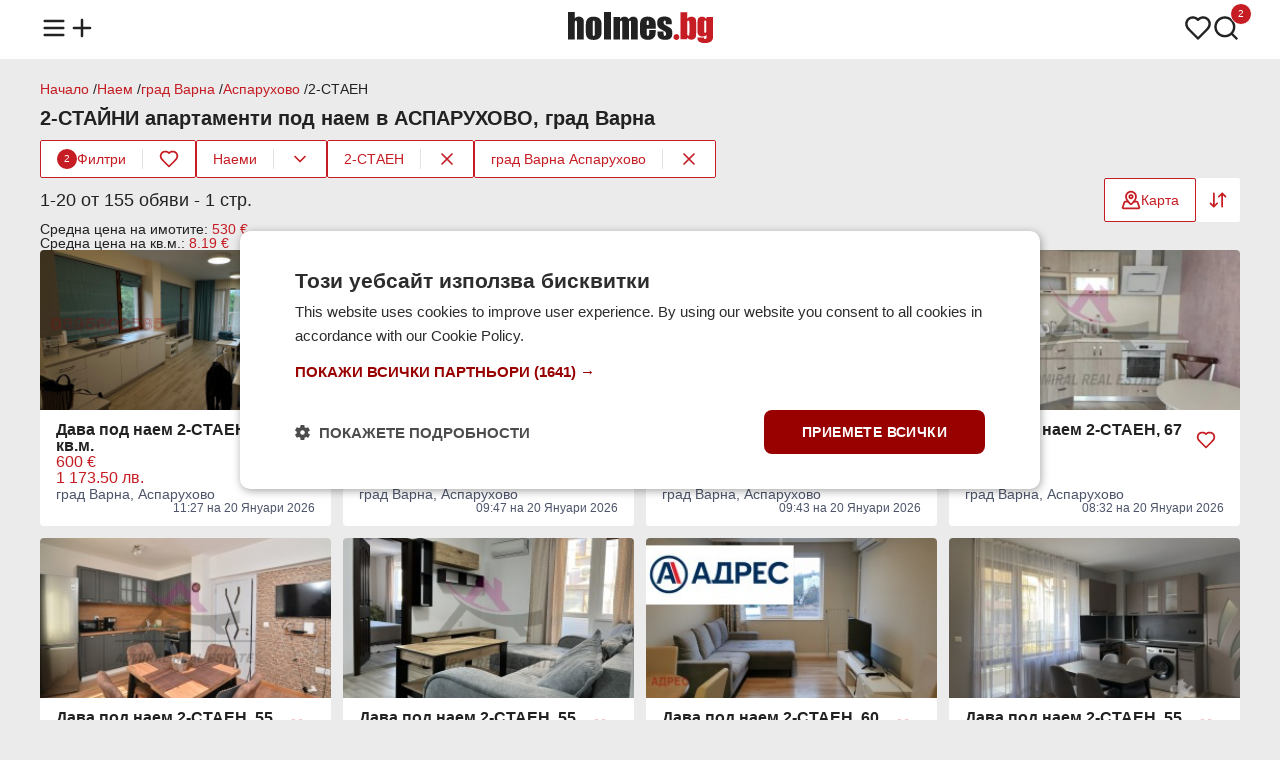

--- FILE ---
content_type: text/html;charset=UTF-8
request_url: https://www.holmes.bg/naem/2-staen/grad-varna/asparuhovo
body_size: 21180
content:
<!DOCTYPE html><html lang="bg" prefix="og: http://ogp.me/ns#" data-beasties-container><head>
<base href="/">
<meta charset="utf-8">
<meta http-equiv="X-UA-Compatible" content="IE=edge">
<meta name="viewport" content="width=device-width, initial-scale=1.0">
<title>Наеми на 2-СТАЙНИ апартаменти  в АСПАРУХОВО, град Варна — Holmes.bg</title>
<meta name="description" content="Над 155 обяви за ✔️ имоти под наем на 2-СТАЙНИ апартаменти  в АСПАРУХОВО, град Варна ☛ Holmes.bg ➡ Актуални предложения ➡ Цени ☛ Виж сега!">
<link rel="apple-touch-icon" sizes="180x180" href="https://photos.holmes.bg/assets/images/favicon/apple-touch-icon.png">
<link rel="icon" type="image/png" sizes="32x32" href="https://photos.holmes.bg/assets/images/favicon/favicon-32x32.png">
<link rel="icon" type="image/png" sizes="16x16" href="https://photos.holmes.bg/assets/images/favicon/favicon-16x16.png">
<link rel="manifest" href="/site.webmanifest">

<script type="text/javascript" charset="UTF-8" src="//cdn.cookie-script.com/s/362981fdcec7b0844a3abcaaa8dc9b96.js?v=1"></script>

<script defer async src="https://www.googletagmanager.com/gtag/js?id=G-FMZY1PC2X0"></script>
<script>
    const gtagLoaded = new Event('gtag-loaded');(function(d, s, id){var js, fjs = d.getElementsByTagName(s)[0];if (d.getElementById(id)) {return;}js = d.createElement(s);js.id = id;js.defer = true;js.async = true;js.src = "https://www.googletagmanager.com/gtag/js?id=G-FMZY1PC2X0";js.onload = function(){document.dispatchEvent(gtagLoaded);};fjs.parentNode.insertBefore(js, fjs);}(document, 'script', 'gtag-js'));try {window.dataLayer = window.dataLayer || [];function gtag(){dataLayer.push(arguments);}gtag('js', new Date());gtag('config', 'G-FMZY1PC2X0');gtag('config', 'UA-20152960-1');}catch(error){}
</script>
<style>html,body,div,span,h1,h2,h3,p,a,img,strong,ul,li,footer,header,nav{margin:0;padding:0;border:0;font-size:100%;font:inherit;vertical-align:baseline;touch-action:manipulation}footer,header,nav{display:block}body{line-height:1}ul{list-style:none}body{background-color:#ebebeb;font-family:Arial,Helvetica,sans-serif;color:#222}body main{min-height:100vh;position:relative;padding-top:58px}body main .container{margin-top:24px}router-outlet{display:none}.container{display:flex;flex-direction:column;flex-wrap:wrap;gap:12px;max-width:1200px;margin:0 auto}@media (max-width: 1366px){.container{padding:0 16px}}a{text-decoration:none;color:unset}a:hover{color:#c51d23}button{align-self:unset}@media (max-width: 991px){main .container{width:unset}}.main-title{display:flex;flex-direction:row;flex-wrap:wrap;align-items:center;justify-content:space-between;gap:12px;position:relative;margin:12px 0}.main-title h1{font-size:20px;font-weight:600}.card-wrapper{display:flex;flex-direction:column;gap:12px;box-sizing:border-box;background-color:#fff;border-radius:4px;word-break:break-word;padding:12px 16px}.card-wrapper .card-body{display:flex;flex-direction:column;justify-content:space-between;gap:4px;flex:1;padding:12px 16px}.card-wrapper .card-body .card-row{display:flex;flex-direction:row;gap:8px}button{display:flex;flex-direction:row;align-items:center;justify-content:center;gap:8px;height:44px;font-size:14px;font-family:Arial,Helvetica,sans-serif;font-weight:500;border-radius:2px;border:none;cursor:pointer;align-self:flex-start;padding:0 16px}button.primary{background-color:#c51d23;color:#fff}button.primary:hover,button.primary:active{background-color:#a71319}button.secondary{background-color:#fff;color:#c51d23;border:1px solid #C51D23}button.secondary:hover,button.secondary:active{background-color:#fbe4e5}button.triary{background-color:#fff;color:#c51d23}button.triary:hover,button.triary:active{background-color:#fbe4e5}button:disabled{color:#6b6e75;border-color:unset;cursor:not-allowed}button:disabled:hover{background-color:unset}@media (max-width: 991px){button{align-self:unset}}
</style><link rel="stylesheet" href="styles-5FOFQIKK.css" crossorigin="anonymous" media="print" onload="this.media='all'"><noscript><link rel="stylesheet" href="styles-5FOFQIKK.css" crossorigin="anonymous"></noscript><style ng-app-id="ng">header[_ngcontent-ng-c1285074111]{background-color:#fff;position:fixed;top:0;width:100%;z-index:1003;padding:12px 0;margin-bottom:12px}header[_ngcontent-ng-c1285074111]   nav[_ngcontent-ng-c1285074111] > ul[_ngcontent-ng-c1285074111]{display:flex;flex-direction:row;align-items:center;justify-content:space-between}header[_ngcontent-ng-c1285074111]   nav[_ngcontent-ng-c1285074111] > ul[_ngcontent-ng-c1285074111]   li[_ngcontent-ng-c1285074111]   ul[_ngcontent-ng-c1285074111]{display:flex;flex-direction:row;gap:16px}header[_ngcontent-ng-c1285074111]   nav[_ngcontent-ng-c1285074111] > ul[_ngcontent-ng-c1285074111]   li[_ngcontent-ng-c1285074111]   ul[_ngcontent-ng-c1285074111]   li[_ngcontent-ng-c1285074111]{position:relative}header[_ngcontent-ng-c1285074111]   nav[_ngcontent-ng-c1285074111] > ul[_ngcontent-ng-c1285074111]   li[_ngcontent-ng-c1285074111]   ul[_ngcontent-ng-c1285074111]   li[_ngcontent-ng-c1285074111]   span.count[_ngcontent-ng-c1285074111]{color:#fff;background-color:#c51d23;height:20px;min-width:12px;padding:0 4px;border-radius:20px;font-size:10px;line-height:20px;text-align:center;position:absolute;left:18px;bottom:20px;border:1px solid #fff}header[_ngcontent-ng-c1285074111]   nav[_ngcontent-ng-c1285074111]   ul[_ngcontent-ng-c1285074111]   li[_ngcontent-ng-c1285074111]   img[_ngcontent-ng-c1285074111]{width:28px;height:28px;cursor:pointer}header[_ngcontent-ng-c1285074111]   nav[_ngcontent-ng-c1285074111]   ul[_ngcontent-ng-c1285074111]   li[_ngcontent-ng-c1285074111]   a[_ngcontent-ng-c1285074111]   .logo[_ngcontent-ng-c1285074111]{width:145px;height:32px}header[_ngcontent-ng-c1285074111]   nav[_ngcontent-ng-c1285074111]   .menu[_ngcontent-ng-c1285074111]{display:none;position:relative}header[_ngcontent-ng-c1285074111]   nav[_ngcontent-ng-c1285074111]   .menu.open[_ngcontent-ng-c1285074111]{display:block}header[_ngcontent-ng-c1285074111]   nav[_ngcontent-ng-c1285074111]   .menu[_ngcontent-ng-c1285074111]   .menu-overlay[_ngcontent-ng-c1285074111]{display:none;position:fixed;top:0;left:0;width:100%;height:100%;background-color:#222222b3;z-index:1000;justify-content:center;align-items:center}header[_ngcontent-ng-c1285074111]   nav[_ngcontent-ng-c1285074111]   .menu.open[_ngcontent-ng-c1285074111]   .menu-overlay[_ngcontent-ng-c1285074111], header[_ngcontent-ng-c1285074111]   nav[_ngcontent-ng-c1285074111]   .menu.open[_ngcontent-ng-c1285074111]   .menu-overlay[_ngcontent-ng-c1285074111]   .links[_ngcontent-ng-c1285074111]{display:flex;opacity:1}header[_ngcontent-ng-c1285074111]   nav[_ngcontent-ng-c1285074111]   .menu[_ngcontent-ng-c1285074111]   .menu-overlay[_ngcontent-ng-c1285074111]   .links[_ngcontent-ng-c1285074111]{display:none;flex-direction:column;position:fixed;width:300px;height:100%;left:-300px;background-color:#fff;z-index:1001;box-sizing:border-box;transform:translate(-100%);transition:all .3s ease-in;animation:_ngcontent-ng-c1285074111_slideOut .3s forwards}header[_ngcontent-ng-c1285074111]   nav[_ngcontent-ng-c1285074111]   .menu.open[_ngcontent-ng-c1285074111]   .menu-overlay[_ngcontent-ng-c1285074111]   .links[_ngcontent-ng-c1285074111]{animation:_ngcontent-ng-c1285074111_slideIn .3s forwards;left:0}header[_ngcontent-ng-c1285074111]   nav[_ngcontent-ng-c1285074111]   .menu[_ngcontent-ng-c1285074111]   .menu-overlay[_ngcontent-ng-c1285074111]   .links[_ngcontent-ng-c1285074111]   .divider[_ngcontent-ng-c1285074111]{height:1px;background-color:#e4e2e2;margin:8px 16px}header[_ngcontent-ng-c1285074111]   nav[_ngcontent-ng-c1285074111]   .menu[_ngcontent-ng-c1285074111]   .menu-overlay[_ngcontent-ng-c1285074111]   .links[_ngcontent-ng-c1285074111]   .close-menu[_ngcontent-ng-c1285074111]{display:inline-block;cursor:pointer;padding:16px}header[_ngcontent-ng-c1285074111]   nav[_ngcontent-ng-c1285074111]   .menu[_ngcontent-ng-c1285074111]   .menu-overlay[_ngcontent-ng-c1285074111]   .links[_ngcontent-ng-c1285074111]   ul[_ngcontent-ng-c1285074111]   li[_ngcontent-ng-c1285074111]{font-size:16px;font-weight:500;padding:12px 16px;cursor:pointer}header[_ngcontent-ng-c1285074111]   nav[_ngcontent-ng-c1285074111]   .menu[_ngcontent-ng-c1285074111]   .menu-overlay[_ngcontent-ng-c1285074111]   .links[_ngcontent-ng-c1285074111]   ul[_ngcontent-ng-c1285074111]   li[_ngcontent-ng-c1285074111]:hover{color:#c51d23}header[_ngcontent-ng-c1285074111]   nav[_ngcontent-ng-c1285074111]   .menu[_ngcontent-ng-c1285074111]   .menu-overlay[_ngcontent-ng-c1285074111]   .links[_ngcontent-ng-c1285074111]   ul[_ngcontent-ng-c1285074111]   li[_ngcontent-ng-c1285074111]   .email[_ngcontent-ng-c1285074111]{font-size:14px;color:#525151}@media (max-width: 991px){header[_ngcontent-ng-c1285074111]{z-index:1002}}@keyframes _ngcontent-ng-c1285074111_slideIn{0%{transform:translate(-100%)}to{transform:translate(0)}}@keyframes _ngcontent-ng-c1285074111_slideOut{0%{transform:translate(0)}to{transform:translate(-100%)}}</style><style ng-app-id="ng">.brands-panel[_ngcontent-ng-c104510186]{content-visibility:auto}.popular-brands[_ngcontent-ng-c104510186]{display:flex;flex-direction:column;gap:12px}.brands-panel[_ngcontent-ng-c104510186]   h2[_ngcontent-ng-c104510186]{font-size:16px;font-weight:600}.popular-brands[_ngcontent-ng-c104510186]   .tiles-grid[_ngcontent-ng-c104510186]{display:grid;grid-template-columns:repeat(8,1fr);grid-gap:12px}.popular-brands[_ngcontent-ng-c104510186]   .tiles-grid[_ngcontent-ng-c104510186]   a[_ngcontent-ng-c104510186]{display:flex}.popular-brands[_ngcontent-ng-c104510186]   .tiles-grid[_ngcontent-ng-c104510186]   .tile[_ngcontent-ng-c104510186]{align-items:center;justify-content:baseline;align-self:stretch;flex:1}.popular-brands[_ngcontent-ng-c104510186]   .tiles-grid[_ngcontent-ng-c104510186]   .tile[_ngcontent-ng-c104510186]   .brand-logo[_ngcontent-ng-c104510186]{width:48px;height:48px;overflow:hidden}.popular-brands[_ngcontent-ng-c104510186]   .tiles-grid[_ngcontent-ng-c104510186]   .tile[_ngcontent-ng-c104510186]   .brand-logo[_ngcontent-ng-c104510186]   img[_ngcontent-ng-c104510186]{width:100%;height:48px;object-fit:cover}.popular-brands[_ngcontent-ng-c104510186]   .tiles-grid[_ngcontent-ng-c104510186]   .tile[_ngcontent-ng-c104510186]   .brand-name[_ngcontent-ng-c104510186]{text-align:center;font-size:14px}.brand-ads[_ngcontent-ng-c104510186], .brands-ads[_ngcontent-ng-c104510186]{display:flex;flex-direction:row;flex-wrap:wrap;gap:8px;font-size:12px}.brands-ads.spacing[_ngcontent-ng-c104510186]{margin-top:15px}.brand-ads[_ngcontent-ng-c104510186]   h3[_ngcontent-ng-c104510186], .brand-ads[_ngcontent-ng-c104510186]   h2[_ngcontent-ng-c104510186], .brands-ads[_ngcontent-ng-c104510186]   h3[_ngcontent-ng-c104510186], .brands-ads[_ngcontent-ng-c104510186]   h2[_ngcontent-ng-c104510186]{font-weight:600;line-height:20px}.brand-ads[_ngcontent-ng-c104510186]   .model[_ngcontent-ng-c104510186], .brands-ads[_ngcontent-ng-c104510186]   .brand[_ngcontent-ng-c104510186]{display:flex;flex-direction:row;align-items:center;gap:2px;color:#4d556a}.brand-ads[_ngcontent-ng-c104510186]   a[_ngcontent-ng-c104510186], .brands-ads[_ngcontent-ng-c104510186]   a[_ngcontent-ng-c104510186]{text-decoration:underline}.brands-ads[_ngcontent-ng-c104510186]   .brand.active[_ngcontent-ng-c104510186]{color:#c51d23;background-color:#fff;padding:4px 8px;border-radius:2px}.brands-ads[_ngcontent-ng-c104510186]   .brand.active[_ngcontent-ng-c104510186]   a[_ngcontent-ng-c104510186]{text-decoration:none}@media (max-width: 991px){.popular-brands[_ngcontent-ng-c104510186]   .tiles-grid[_ngcontent-ng-c104510186]{grid-template-columns:repeat(4,1fr)}}@media (max-width: 599px){.popular-brands[_ngcontent-ng-c104510186]   .tiles-grid[_ngcontent-ng-c104510186]{grid-template-columns:repeat(2,1fr)}}</style><style ng-app-id="ng">.modal[_ngcontent-ng-c1586046498]{display:none;align-items:center;justify-content:center;position:fixed;top:0;left:0;width:100%;height:100%;background-color:#201e1d80;flex-direction:column;z-index:1003}.modal[_ngcontent-ng-c1586046498]   .modal-content[_ngcontent-ng-c1586046498]{display:flex;flex-direction:column;align-items:center;gap:4px;box-sizing:border-box;width:600px;background-color:#fff;border-radius:4px;padding:12px 16px}.modal.send-inquiry[_ngcontent-ng-c1586046498]   .modal-content[_ngcontent-ng-c1586046498], .modal.report[_ngcontent-ng-c1586046498]   .modal-content[_ngcontent-ng-c1586046498]{gap:12px}.modal[_ngcontent-ng-c1586046498]   .modal-content[_ngcontent-ng-c1586046498]   .modal-title[_ngcontent-ng-c1586046498]{font-size:16px;font-weight:600;text-align:center;width:100%}.modal.send-inquiry[_ngcontent-ng-c1586046498]   .modal-content[_ngcontent-ng-c1586046498]   .modal-title[_ngcontent-ng-c1586046498], .modal.report[_ngcontent-ng-c1586046498]   .modal-content[_ngcontent-ng-c1586046498]   .modal-title[_ngcontent-ng-c1586046498]{text-align:left}.modal[_ngcontent-ng-c1586046498]   .modal-content[_ngcontent-ng-c1586046498]   .modal-message[_ngcontent-ng-c1586046498]{font-size:14px;font-weight:400;color:#525151;text-align:center;line-height:normal}.modal[_ngcontent-ng-c1586046498]   .modal-content[_ngcontent-ng-c1586046498]   .input-wrapper[_ngcontent-ng-c1586046498]{width:100%}.modal[_ngcontent-ng-c1586046498]   .modal-content[_ngcontent-ng-c1586046498]   .modal-actions[_ngcontent-ng-c1586046498]{display:flex;gap:8px;width:100%;margin-top:12px}.modal[_ngcontent-ng-c1586046498]   .modal-content[_ngcontent-ng-c1586046498]   .modal-actions[_ngcontent-ng-c1586046498]   button[_ngcontent-ng-c1586046498]{flex:1}@media (max-width: 991px){.modal[_ngcontent-ng-c1586046498]   .modal-content[_ngcontent-ng-c1586046498]{width:calc(100vw - 32px)}}.input-wrapper[_ngcontent-ng-c1586046498]{display:flex;flex-direction:column;gap:4px;box-sizing:border-box;position:relative}.checkbox-wrapper[_ngcontent-ng-c1586046498]{display:flex;flex-direction:row;align-items:center;box-sizing:border-box;gap:4px;position:relative}.input-wrapper[_ngcontent-ng-c1586046498]   label[_ngcontent-ng-c1586046498]{font-size:14px;font-weight:600}.input-wrapper[_ngcontent-ng-c1586046498]:has(input[type=radio])   label[_ngcontent-ng-c1586046498], .input-wrapper[_ngcontent-ng-c1586046498]:has(input[type=checkbox])   label[_ngcontent-ng-c1586046498]{font-weight:400}.input-wrapper[_ngcontent-ng-c1586046498]   label[_ngcontent-ng-c1586046498]   .asterisk[_ngcontent-ng-c1586046498], .input-wrapper[_ngcontent-ng-c1586046498]   label[_ngcontent-ng-c1586046498]   a[_ngcontent-ng-c1586046498]{color:#c51d23}.input-wrapper[_ngcontent-ng-c1586046498]   input[_ngcontent-ng-c1586046498]:not([type=checkbox]):not([type=radio]), .input-wrapper[_ngcontent-ng-c1586046498]   textarea[_ngcontent-ng-c1586046498]{font-size:14px;font-weight:500;caret-color:#c51d23;background-color:#ebebeb;border-radius:2px;border:none;padding:12px 16px}.input-wrapper[_ngcontent-ng-c1586046498]   input[_ngcontent-ng-c1586046498]::placeholder, .input-wrapper[_ngcontent-ng-c1586046498]   textarea[_ngcontent-ng-c1586046498]::placeholder{color:#525151}.input-wrapper[_ngcontent-ng-c1586046498]   input[_ngcontent-ng-c1586046498]::-webkit-outer-spin-button, .input-wrapper[_ngcontent-ng-c1586046498]   input[_ngcontent-ng-c1586046498]::-webkit-inner-spin-button{-webkit-appearance:none;margin:0}.input-wrapper[_ngcontent-ng-c1586046498]   input[type=number][_ngcontent-ng-c1586046498]{-moz-appearance:textfield}.input-wrapper[_ngcontent-ng-c1586046498]   input[type=search][_ngcontent-ng-c1586046498]{background-image:url(https://photos.holmes.bg/assets/images/search.svg);background-repeat:no-repeat;background-position:left 16px center;padding-left:44px!important}.input-wrapper[_ngcontent-ng-c1586046498]   input[type=search]#location[_ngcontent-ng-c1586046498]{background-image:url(https://photos.holmes.bg/assets/images/location.svg)}.input-wrapper[_ngcontent-ng-c1586046498]   input[type=search][_ngcontent-ng-c1586046498]::-webkit-search-decoration, .input-wrapper[_ngcontent-ng-c1586046498]   input[type=search][_ngcontent-ng-c1586046498]::-webkit-search-cancel-button, .input-wrapper[_ngcontent-ng-c1586046498]   input[type=search][_ngcontent-ng-c1586046498]::-webkit-search-results-button, .input-wrapper[_ngcontent-ng-c1586046498]   input[type=search][_ngcontent-ng-c1586046498]::-webkit-search-results-decoration{-webkit-appearance:none}.input-wrapper[_ngcontent-ng-c1586046498]   input[_ngcontent-ng-c1586046498]:read-only:not(:disabled){overflow:hidden;text-overflow:ellipsis;display:-webkit-box;-webkit-line-clamp:1;-webkit-box-orient:vertical;cursor:pointer;text-decoration:underline}.input-wrapper[_ngcontent-ng-c1586046498]   input[_ngcontent-ng-c1586046498]:disabled{background-color:#e4e2e2!important}.input-wrapper[_ngcontent-ng-c1586046498]   textarea[_ngcontent-ng-c1586046498]{box-sizing:border-box;resize:none;font-weight:400;font-family:Arial,Helvetica,sans-serif}.input-wrapper[_ngcontent-ng-c1586046498]   select[_ngcontent-ng-c1586046498]{font-size:14px;font-weight:500;background-color:#ebebeb;border-radius:2px;border:none;-webkit-appearance:none;-moz-appearance:none;appearance:none;background-image:url(https://photos.holmes.bg/assets/images/chevron-down.svg);background-position:right 12px center;background-repeat:no-repeat;cursor:pointer;padding:12px 36px 12px 16px}.input-wrapper[_ngcontent-ng-c1586046498]   input[_ngcontent-ng-c1586046498]:focus-visible, .input-wrapper[_ngcontent-ng-c1586046498]   textarea[_ngcontent-ng-c1586046498]:focus-visible, .input-wrapper[_ngcontent-ng-c1586046498]   select[_ngcontent-ng-c1586046498]:focus-visible{outline:1px solid #C51D23}.input-wrapper[_ngcontent-ng-c1586046498]   .metric[_ngcontent-ng-c1586046498]{position:absolute;bottom:12px;right:16px;color:#525151;font-size:14px}.input-wrapper[_ngcontent-ng-c1586046498]   div[_ngcontent-ng-c1586046498]{display:flex;gap:4px}.input-wrapper[_ngcontent-ng-c1586046498]   div[_ngcontent-ng-c1586046498]   select[_ngcontent-ng-c1586046498]{flex:1}.input-wrapper[_ngcontent-ng-c1586046498]   input[type=checkbox][_ngcontent-ng-c1586046498]{appearance:none;border:.5px solid #525151;border-radius:2px;cursor:pointer;position:relative;padding:8px}.input-wrapper[_ngcontent-ng-c1586046498]   input[type=checkbox][_ngcontent-ng-c1586046498]:checked{background-color:#c51d23;border-color:#c51d23}.input-wrapper[_ngcontent-ng-c1586046498]   input[type=checkbox][_ngcontent-ng-c1586046498]:checked:after{content:"";position:absolute;top:0;left:0;width:16px;height:16px;background-image:url(https://photos.holmes.bg/assets/images/check-white.svg);background-size:contain;background-repeat:no-repeat}.input-wrapper[_ngcontent-ng-c1586046498]   input[type=radio][_ngcontent-ng-c1586046498]{appearance:none;width:16px;height:16px;border:.5px solid #525151;border-radius:50%;background-color:#fff;cursor:pointer;position:relative;outline:none;margin:0}.input-wrapper[_ngcontent-ng-c1586046498]   input[type=radio][_ngcontent-ng-c1586046498]:focus, .input-wrapper[_ngcontent-ng-c1586046498]   input[type=radio][_ngcontent-ng-c1586046498]:checked{border-color:#c51d23}.input-wrapper[_ngcontent-ng-c1586046498]   input[type=radio][_ngcontent-ng-c1586046498]:checked:after{content:"";position:absolute;top:2px;left:2px;width:10px;height:10px;background-color:#c51d23;border-radius:50%}.input-wrapper[_ngcontent-ng-c1586046498]   input[type=radio][_ngcontent-ng-c1586046498]:focus:after{background-color:#c51d23}.input-wrapper.error[_ngcontent-ng-c1586046498]   input[_ngcontent-ng-c1586046498]{border:1px solid #A72836!important}.input-wrapper[_ngcontent-ng-c1586046498]   .error-message[_ngcontent-ng-c1586046498]{font-size:12px;color:#a72836}</style><style ng-app-id="ng">.toast[_ngcontent-ng-c3604468947]{display:flex;align-items:center;justify-content:flex-start;gap:12px;box-sizing:border-box;border-radius:4px;padding:12px 16px}.toast.floating[_ngcontent-ng-c3604468947]{position:fixed;width:max-content;top:74px;left:16px;right:16px;z-index:1004;margin:0 auto}.toast.success[_ngcontent-ng-c3604468947]{background-color:#fafbf9;color:#617f52;border:1px solid #617F52}.toast.error[_ngcontent-ng-c3604468947]{background-color:#f8e2e5;color:#a72836;border:1px solid #A72836}.toast[_ngcontent-ng-c3604468947]   .message[_ngcontent-ng-c3604468947]{font-size:14px;font-weight:400;flex:1}.toast[_ngcontent-ng-c3604468947]   .close[_ngcontent-ng-c3604468947]{align-self:flex-start}@media (max-width: 991px){.toast.floating[_ngcontent-ng-c3604468947]{width:unset}}</style><style ng-app-id="ng">.loader[_ngcontent-ng-c2337704112]{border:12px solid #FBE4E5;border-top:12px solid #C51D23;border-radius:50%;width:48px;height:48px;animation:_ngcontent-ng-c2337704112_spin 1.25s linear infinite;position:fixed;top:140px;left:50%;z-index:1004;margin-left:-36px}@keyframes _ngcontent-ng-c2337704112_spin{0%{transform:rotate(0)}to{transform:rotate(360deg)}}</style><style ng-app-id="ng">footer[_ngcontent-ng-c2829336256]{background-color:#fff;padding:24px 0;margin-top:24px}footer[_ngcontent-ng-c2829336256]   .container[_ngcontent-ng-c2829336256]{flex-direction:column;gap:16px}footer[_ngcontent-ng-c2829336256]   .links[_ngcontent-ng-c2829336256]   ul[_ngcontent-ng-c2829336256]{display:flex;flex-direction:row;gap:6px}footer[_ngcontent-ng-c2829336256]   .contact-info[_ngcontent-ng-c2829336256]{display:flex;flex-direction:column;gap:4px}footer[_ngcontent-ng-c2829336256]   .links[_ngcontent-ng-c2829336256]   ul[_ngcontent-ng-c2829336256]   li[_ngcontent-ng-c2829336256], footer[_ngcontent-ng-c2829336256]   .contact-info[_ngcontent-ng-c2829336256]   span[_ngcontent-ng-c2829336256]{font-size:12px;color:#525151}footer[_ngcontent-ng-c2829336256]   .copyright[_ngcontent-ng-c2829336256]   span[_ngcontent-ng-c2829336256]{font-size:12px;color:#525151}footer[_ngcontent-ng-c2829336256]   .links[_ngcontent-ng-c2829336256]   ul[_ngcontent-ng-c2829336256]   .divider[_ngcontent-ng-c2829336256]{font-size:12px;color:#e4e2e2}@media (max-width: 991px){footer[_ngcontent-ng-c2829336256]   .links[_ngcontent-ng-c2829336256]   ul[_ngcontent-ng-c2829336256]{flex-direction:column;align-items:flex-start;gap:12px}footer[_ngcontent-ng-c2829336256]   ul[_ngcontent-ng-c2829336256]   .divider[_ngcontent-ng-c2829336256]{display:none}}</style><script type="application/ld+json">{"@context":"https://schema.org","@type":"Organization","url":"https://www.holmes.bg","logo":"https://photos.holmes.bg/assets/images/logo.svg"}</script><style ng-app-id="ng">.tooltip{visibility:hidden;background-color:#222;color:#fff;text-align:center;border-radius:4px;padding:4px 6px;font-size:12px;position:absolute;top:32px;left:50%;transform:translate(-50%);white-space:nowrap;opacity:0;transition:opacity .3s ease,visibility .3s ease}*:hover>tooltip>.tooltip{visibility:visible;opacity:1}@media (max-width: 991px){*:hover>tooltip>.tooltip{display:none}}
</style><style ng-app-id="ng">.four-grid[_ngcontent-ng-c2035383183]{display:grid;grid-template-columns:repeat(4,1fr);grid-gap:12px;box-sizing:border-box}.three-grid[_ngcontent-ng-c2035383183]{display:grid;grid-template-columns:repeat(3,1fr);grid-gap:12px;box-sizing:border-box}@media (max-width: 991px){.four-grid[_ngcontent-ng-c2035383183], .three-grid[_ngcontent-ng-c2035383183]{grid-template-columns:repeat(2,1fr)}}@media (max-width: 600px){.four-grid[_ngcontent-ng-c2035383183], .three-grid[_ngcontent-ng-c2035383183]{grid-template-columns:repeat(1,1fr)}}.empty-placeholder[_ngcontent-ng-c2035383183]{display:flex;flex-direction:column;gap:12px;align-items:center;text-align:center;width:100%}.empty-placeholder[_ngcontent-ng-c2035383183]   .text[_ngcontent-ng-c2035383183]{display:flex;flex-direction:column;gap:4px}.empty-placeholder[_ngcontent-ng-c2035383183]   .text[_ngcontent-ng-c2035383183]   h2[_ngcontent-ng-c2035383183]{font-size:16px;font-weight:600}.empty-placeholder[_ngcontent-ng-c2035383183]   .text[_ngcontent-ng-c2035383183]   span[_ngcontent-ng-c2035383183]{font-size:14px;font-weight:400;color:#525151}.seo-text[_ngcontent-ng-c2035383183]{display:flex;flex-direction:column;gap:4px}.seo-text[_ngcontent-ng-c2035383183]   h2[_ngcontent-ng-c2035383183]{font-size:18px;font-weight:500;margin-bottom:4px}.seo-text[_ngcontent-ng-c2035383183]   h3[_ngcontent-ng-c2035383183]{font-size:16px;font-weight:500;margin-top:8px;margin-bottom:2px}.seo-text[_ngcontent-ng-c2035383183]   p[_ngcontent-ng-c2035383183]{line-height:1.5}.seo-text[_ngcontent-ng-c2035383183]   p[_ngcontent-ng-c2035383183], .seo-text[_ngcontent-ng-c2035383183]   ol[_ngcontent-ng-c2035383183], .seo-text[_ngcontent-ng-c2035383183]   ul[_ngcontent-ng-c2035383183]{font-size:15px}.seo-text[_ngcontent-ng-c2035383183]   ol[_ngcontent-ng-c2035383183], .seo-text[_ngcontent-ng-c2035383183]   ul[_ngcontent-ng-c2035383183]{display:flex;flex-direction:column;gap:4px}.seo-text[_ngcontent-ng-c2035383183]   ol[_ngcontent-ng-c2035383183]{list-style:decimal;list-style-position:inside}.seo-text[_ngcontent-ng-c2035383183]   button[_ngcontent-ng-c2035383183]{margin-top:8px}</style><style ng-app-id="ng">.breadcrumbs[_ngcontent-ng-c1845705673]{display:flex;flex-direction:row;width:100%}.breadcrumbs[_ngcontent-ng-c1845705673]   .links[_ngcontent-ng-c1845705673]{display:flex;flex-direction:row;flex-wrap:wrap;gap:4px}.breadcrumbs[_ngcontent-ng-c1845705673]   .links[_ngcontent-ng-c1845705673]   li[_ngcontent-ng-c1845705673]{font-size:14px}.breadcrumbs[_ngcontent-ng-c1845705673]   .links[_ngcontent-ng-c1845705673]   li[_ngcontent-ng-c1845705673]   a[_ngcontent-ng-c1845705673]{color:#c51d23}.breadcrumbs[_ngcontent-ng-c1845705673]   .links[_ngcontent-ng-c1845705673]   li[_ngcontent-ng-c1845705673]:not(:last-of-type):after{content:" / "}</style><style ng-app-id="ng">.sort-options[_ngcontent-ng-c339871037], .filter-options[_ngcontent-ng-c339871037]{display:none;position:absolute;background-color:#fff;border:1px solid #E4E2E2;border-radius:4px;z-index:1000;top:52px;right:0;margin:0}.sort-options[_ngcontent-ng-c339871037]   .option[_ngcontent-ng-c339871037], .filter-options[_ngcontent-ng-c339871037]   .option[_ngcontent-ng-c339871037]{display:flex;flex-direction:row;align-items:center;justify-content:space-between;gap:16px;font-size:14px;cursor:pointer;padding:12px 16px}.sort-options[_ngcontent-ng-c339871037]   .option[_ngcontent-ng-c339871037]:not(:last-of-type), .filter-options[_ngcontent-ng-c339871037]   .option[_ngcontent-ng-c339871037]:not(:last-of-type){border-bottom:1px solid #E4E2E2}.sort-options[_ngcontent-ng-c339871037]   .option[_ngcontent-ng-c339871037]:hover, .filter-options[_ngcontent-ng-c339871037]   .option[_ngcontent-ng-c339871037]:hover{background-color:#fbe4e5}.filters[_ngcontent-ng-c339871037]{display:flex;flex-direction:row;flex-wrap:wrap;align-items:center;justify-content:flex-start;gap:8px;white-space:nowrap}.filters[_ngcontent-ng-c339871037]   button[_ngcontent-ng-c339871037]{height:36px}.filters[_ngcontent-ng-c339871037]   button[_ngcontent-ng-c339871037]   img[_ngcontent-ng-c339871037]{width:20px;height:20px}.filters[_ngcontent-ng-c339871037]   div.filter[_ngcontent-ng-c339871037]{display:flex;flex-direction:row;align-items:center;background-color:#fff;border-radius:2px;border:1px solid #C51D23}.filters[_ngcontent-ng-c339871037]   div.filter[_ngcontent-ng-c339871037]   .divider[_ngcontent-ng-c339871037]{height:20px;width:1px;background-color:#e4e2e2}.filters[_ngcontent-ng-c339871037]   div.filter[_ngcontent-ng-c339871037]   .filter[_ngcontent-ng-c339871037]{border-radius:2px 0 0 2px}.filters[_ngcontent-ng-c339871037]   div.filter[_ngcontent-ng-c339871037]   .filter[_ngcontent-ng-c339871037]   .count[_ngcontent-ng-c339871037]{color:#fff;background-color:#c51d23;height:20px;width:20px;border-radius:20px;font-size:10px;line-height:20px}.filters[_ngcontent-ng-c339871037]   div.filter[_ngcontent-ng-c339871037]   .favourite[_ngcontent-ng-c339871037]{border-radius:0 2px 2px 0;position:relative}.filters[_ngcontent-ng-c339871037]   div.filter[_ngcontent-ng-c339871037]   .favourite[_ngcontent-ng-c339871037]:hover{background-color:unset}.filters[_ngcontent-ng-c339871037]   div.filter[_ngcontent-ng-c339871037]   .favourite[_ngcontent-ng-c339871037]:hover   img[_ngcontent-ng-c339871037]{content:url(https://photos.holmes.bg/assets/images/favourite-filled.svg)}.filters[_ngcontent-ng-c339871037]   div.filter[_ngcontent-ng-c339871037]   .favourite.active[_ngcontent-ng-c339871037]   img[_ngcontent-ng-c339871037]{content:url(https://photos.holmes.bg/assets/images/favourite-filled.svg)}.filters[_ngcontent-ng-c339871037]   div.filter[_ngcontent-ng-c339871037]   .favourite.active[_ngcontent-ng-c339871037]:hover   img[_ngcontent-ng-c339871037]{content:url(https://photos.holmes.bg/assets/images/favourite.svg)}.filters[_ngcontent-ng-c339871037]   .chip[_ngcontent-ng-c339871037]{white-space:nowrap;max-width:200px}.filters[_ngcontent-ng-c339871037]   .chip[_ngcontent-ng-c339871037]   .text[_ngcontent-ng-c339871037]{overflow:hidden;text-overflow:ellipsis;white-space:nowrap}@media (max-width: 991px){.filters[_ngcontent-ng-c339871037]{flex-wrap:nowrap;overflow-x:scroll;overflow-y:hidden;width:100%}}.results-info[_ngcontent-ng-c339871037]{display:flex;flex-direction:row;flex-wrap:wrap;align-items:center;justify-content:space-between;gap:12px;position:relative}.results-info[_ngcontent-ng-c339871037]   h2[_ngcontent-ng-c339871037]{font-size:18px;font-weight:500}.results-info[_ngcontent-ng-c339871037]   .actions[_ngcontent-ng-c339871037]{display:flex;gap:12px;align-items:center}.results-info[_ngcontent-ng-c339871037]   .sorting[_ngcontent-ng-c339871037]{position:relative}.results-info[_ngcontent-ng-c339871037]   .sorting[_ngcontent-ng-c339871037]   .sort[_ngcontent-ng-c339871037]{width:44px}.results-info[_ngcontent-ng-c339871037]   .sort[_ngcontent-ng-c339871037]   img[_ngcontent-ng-c339871037]{width:24px;height:24px}.avg-price[_ngcontent-ng-c339871037]{display:flex;flex-direction:column;gap:4px;font-size:14px}.avg-price[_ngcontent-ng-c339871037]   strong[_ngcontent-ng-c339871037]{font-weight:500;color:#c51d23}.page_number_title[_ngcontent-ng-c339871037]{font-size:18px;font-weight:500}</style><link rel="canonical" href="https://www.holmes.bg/naem/2-staen/grad-varna/asparuhovo" id="canonicalLinkHead"><meta name="robots" content="index, follow"><meta property="og:type" content="website"><meta property="og:locale" content="bg_BG"><meta property="og:title" content="Наеми на 2-СТАЙНИ апартаменти  в АСПАРУХОВО, град Варна — Holmes.bg"><meta property="og:url" content="https://www.holmes.bg/naem/2-staen/grad-varna/asparuhovo"><meta property="og:description" content="Над 155 обяви за ✔️ имоти под наем на 2-СТАЙНИ апартаменти  в АСПАРУХОВО, град Варна ☛ Holmes.bg ➡ Актуални предложения ➡ Цени ☛ Виж сега!"><style ng-app-id="ng">div[id^=div-gpt-ad-][_ngcontent-ng-c2055151392]{overflow:hidden;text-align:center;margin-top:16px;margin-bottom:16px;max-width:100%}div.for-mobile[_ngcontent-ng-c2055151392]{display:none}#div-gpt-ad-1756977460472-0[_ngcontent-ng-c2055151392], #div-gpt-ad-1756990053364-0desktop[_ngcontent-ng-c2055151392]{height:250px}#div-gpt-ad-1756989887753-0[_ngcontent-ng-c2055151392]{height:200px}#div-gpt-ad-1756990257182-0[_ngcontent-ng-c2055151392]{height:150px}@media (max-width: 991px){div.for-desktop[_ngcontent-ng-c2055151392]{display:none}div.for-mobile[_ngcontent-ng-c2055151392]{display:block}#div-gpt-ad-1756977460472-0[_ngcontent-ng-c2055151392], #div-gpt-ad-1756990053364-0mobile[_ngcontent-ng-c2055151392]{height:100px}#div-gpt-ad-1756989887753-0[_ngcontent-ng-c2055151392], #div-gpt-ad-1756990257182-0[_ngcontent-ng-c2055151392]{height:280px}}</style><style ng-app-id="ng">.input-wrapper[_ngcontent-ng-c3858386195]{display:flex;flex-direction:column;gap:4px;box-sizing:border-box;position:relative}.checkbox-wrapper[_ngcontent-ng-c3858386195]{display:flex;flex-direction:row;align-items:center;box-sizing:border-box;gap:4px;position:relative}.input-wrapper[_ngcontent-ng-c3858386195]   label[_ngcontent-ng-c3858386195]{font-size:14px;font-weight:600}.input-wrapper[_ngcontent-ng-c3858386195]:has(input[type=radio])   label[_ngcontent-ng-c3858386195], .input-wrapper[_ngcontent-ng-c3858386195]:has(input[type=checkbox])   label[_ngcontent-ng-c3858386195]{font-weight:400}.input-wrapper[_ngcontent-ng-c3858386195]   label[_ngcontent-ng-c3858386195]   .asterisk[_ngcontent-ng-c3858386195], .input-wrapper[_ngcontent-ng-c3858386195]   label[_ngcontent-ng-c3858386195]   a[_ngcontent-ng-c3858386195]{color:#c51d23}.input-wrapper[_ngcontent-ng-c3858386195]   input[_ngcontent-ng-c3858386195]:not([type=checkbox]):not([type=radio]), .input-wrapper[_ngcontent-ng-c3858386195]   textarea[_ngcontent-ng-c3858386195]{font-size:14px;font-weight:500;caret-color:#c51d23;background-color:#ebebeb;border-radius:2px;border:none;padding:12px 16px}.input-wrapper[_ngcontent-ng-c3858386195]   input[_ngcontent-ng-c3858386195]::placeholder, .input-wrapper[_ngcontent-ng-c3858386195]   textarea[_ngcontent-ng-c3858386195]::placeholder{color:#525151}.input-wrapper[_ngcontent-ng-c3858386195]   input[_ngcontent-ng-c3858386195]::-webkit-outer-spin-button, .input-wrapper[_ngcontent-ng-c3858386195]   input[_ngcontent-ng-c3858386195]::-webkit-inner-spin-button{-webkit-appearance:none;margin:0}.input-wrapper[_ngcontent-ng-c3858386195]   input[type=number][_ngcontent-ng-c3858386195]{-moz-appearance:textfield}.input-wrapper[_ngcontent-ng-c3858386195]   input[type=search][_ngcontent-ng-c3858386195]{background-image:url(https://photos.holmes.bg/assets/images/search.svg);background-repeat:no-repeat;background-position:left 16px center;padding-left:44px!important}.input-wrapper[_ngcontent-ng-c3858386195]   input[type=search]#location[_ngcontent-ng-c3858386195]{background-image:url(https://photos.holmes.bg/assets/images/location.svg)}.input-wrapper[_ngcontent-ng-c3858386195]   input[type=search][_ngcontent-ng-c3858386195]::-webkit-search-decoration, .input-wrapper[_ngcontent-ng-c3858386195]   input[type=search][_ngcontent-ng-c3858386195]::-webkit-search-cancel-button, .input-wrapper[_ngcontent-ng-c3858386195]   input[type=search][_ngcontent-ng-c3858386195]::-webkit-search-results-button, .input-wrapper[_ngcontent-ng-c3858386195]   input[type=search][_ngcontent-ng-c3858386195]::-webkit-search-results-decoration{-webkit-appearance:none}.input-wrapper[_ngcontent-ng-c3858386195]   input[_ngcontent-ng-c3858386195]:read-only:not(:disabled){overflow:hidden;text-overflow:ellipsis;display:-webkit-box;-webkit-line-clamp:1;-webkit-box-orient:vertical;cursor:pointer;text-decoration:underline}.input-wrapper[_ngcontent-ng-c3858386195]   input[_ngcontent-ng-c3858386195]:disabled{background-color:#e4e2e2!important}.input-wrapper[_ngcontent-ng-c3858386195]   textarea[_ngcontent-ng-c3858386195]{box-sizing:border-box;resize:none;font-weight:400;font-family:Arial,Helvetica,sans-serif}.input-wrapper[_ngcontent-ng-c3858386195]   select[_ngcontent-ng-c3858386195]{font-size:14px;font-weight:500;background-color:#ebebeb;border-radius:2px;border:none;-webkit-appearance:none;-moz-appearance:none;appearance:none;background-image:url(https://photos.holmes.bg/assets/images/chevron-down.svg);background-position:right 12px center;background-repeat:no-repeat;cursor:pointer;padding:12px 36px 12px 16px}.input-wrapper[_ngcontent-ng-c3858386195]   input[_ngcontent-ng-c3858386195]:focus-visible, .input-wrapper[_ngcontent-ng-c3858386195]   textarea[_ngcontent-ng-c3858386195]:focus-visible, .input-wrapper[_ngcontent-ng-c3858386195]   select[_ngcontent-ng-c3858386195]:focus-visible{outline:1px solid #C51D23}.input-wrapper[_ngcontent-ng-c3858386195]   .metric[_ngcontent-ng-c3858386195]{position:absolute;bottom:12px;right:16px;color:#525151;font-size:14px}.input-wrapper[_ngcontent-ng-c3858386195]   div[_ngcontent-ng-c3858386195]{display:flex;gap:4px}.input-wrapper[_ngcontent-ng-c3858386195]   div[_ngcontent-ng-c3858386195]   select[_ngcontent-ng-c3858386195]{flex:1}.input-wrapper[_ngcontent-ng-c3858386195]   input[type=checkbox][_ngcontent-ng-c3858386195]{appearance:none;border:.5px solid #525151;border-radius:2px;cursor:pointer;position:relative;padding:8px}.input-wrapper[_ngcontent-ng-c3858386195]   input[type=checkbox][_ngcontent-ng-c3858386195]:checked{background-color:#c51d23;border-color:#c51d23}.input-wrapper[_ngcontent-ng-c3858386195]   input[type=checkbox][_ngcontent-ng-c3858386195]:checked:after{content:"";position:absolute;top:0;left:0;width:16px;height:16px;background-image:url(https://photos.holmes.bg/assets/images/check-white.svg);background-size:contain;background-repeat:no-repeat}.input-wrapper[_ngcontent-ng-c3858386195]   input[type=radio][_ngcontent-ng-c3858386195]{appearance:none;width:16px;height:16px;border:.5px solid #525151;border-radius:50%;background-color:#fff;cursor:pointer;position:relative;outline:none;margin:0}.input-wrapper[_ngcontent-ng-c3858386195]   input[type=radio][_ngcontent-ng-c3858386195]:focus, .input-wrapper[_ngcontent-ng-c3858386195]   input[type=radio][_ngcontent-ng-c3858386195]:checked{border-color:#c51d23}.input-wrapper[_ngcontent-ng-c3858386195]   input[type=radio][_ngcontent-ng-c3858386195]:checked:after{content:"";position:absolute;top:2px;left:2px;width:10px;height:10px;background-color:#c51d23;border-radius:50%}.input-wrapper[_ngcontent-ng-c3858386195]   input[type=radio][_ngcontent-ng-c3858386195]:focus:after{background-color:#c51d23}.input-wrapper.error[_ngcontent-ng-c3858386195]   input[_ngcontent-ng-c3858386195]{border:1px solid #A72836!important}.input-wrapper[_ngcontent-ng-c3858386195]   .error-message[_ngcontent-ng-c3858386195]{font-size:12px;color:#a72836}.pagination[_ngcontent-ng-c3858386195]{display:flex;flex-direction:row;gap:8px}.pagination[_ngcontent-ng-c3858386195]   .input-wrapper[_ngcontent-ng-c3858386195]   select[_ngcontent-ng-c3858386195]{background-color:#fff;height:44px}.pagination[_ngcontent-ng-c3858386195]   button[_ngcontent-ng-c3858386195]   img[_ngcontent-ng-c3858386195]{width:20px;height:20px}</style><style ng-app-id="ng">.car-ad[_ngcontent-ng-c3531403953]{gap:0;height:100%;position:relative;padding:0}.car-ad.horizontal[_ngcontent-ng-c3531403953]{flex-direction:row}.car-ad.vertical[_ngcontent-ng-c3531403953]{flex-direction:column}.car-ad[_ngcontent-ng-c3531403953]   img.top[_ngcontent-ng-c3531403953]{position:absolute;top:-6px;left:-6px;width:48px;height:48px}.car-ad.horizontal[_ngcontent-ng-c3531403953]   .car-cover[_ngcontent-ng-c3531403953]{width:300px;height:160px;overflow:hidden;border-radius:4px 4px 0 0}.car-ad.vertical[_ngcontent-ng-c3531403953]   .car-cover[_ngcontent-ng-c3531403953]{height:160px;overflow:hidden;border-radius:4px 4px 0 0}.car-ad[_ngcontent-ng-c3531403953]   .car-cover[_ngcontent-ng-c3531403953]   img[_ngcontent-ng-c3531403953]{width:100%;height:160px;object-fit:cover}.car-ad[_ngcontent-ng-c3531403953]   .car-info[_ngcontent-ng-c3531403953]{display:flex;flex-direction:column;gap:4px;flex:1}.car-ad[_ngcontent-ng-c3531403953]   .car-info[_ngcontent-ng-c3531403953]   h2[_ngcontent-ng-c3531403953]{overflow:hidden;text-overflow:ellipsis;display:-webkit-box;-webkit-line-clamp:2;-webkit-box-orient:vertical;word-wrap:break-word;font-size:16px;font-weight:600}.car-ad[_ngcontent-ng-c3531403953]   .car-info[_ngcontent-ng-c3531403953]   .price[_ngcontent-ng-c3531403953]{font-size:16px;font-weight:500;color:#c51d23}.car-ad[_ngcontent-ng-c3531403953]   .car-info[_ngcontent-ng-c3531403953]   .price[_ngcontent-ng-c3531403953]   small[_ngcontent-ng-c3531403953], .car-ad[_ngcontent-ng-c3531403953]   .car-info[_ngcontent-ng-c3531403953]   .details[_ngcontent-ng-c3531403953]   span[_ngcontent-ng-c3531403953]{font-size:14px;font-weight:400;color:#4d556a}.car-ad[_ngcontent-ng-c3531403953]   .published-date[_ngcontent-ng-c3531403953]{font-size:12px;font-weight:400;color:#4d556a;text-align:right}.car-ad[_ngcontent-ng-c3531403953]   .favourite[_ngcontent-ng-c3531403953]{justify-content:center;height:36px;width:36px;padding:0}.car-ad[_ngcontent-ng-c3531403953]   .favourite[_ngcontent-ng-c3531403953]   img[_ngcontent-ng-c3531403953]{width:20px;height:20px}.car-ad[_ngcontent-ng-c3531403953]   .favourite[_ngcontent-ng-c3531403953]:hover, .car-ad[_ngcontent-ng-c3531403953]   .favourite[_ngcontent-ng-c3531403953]:active{background-color:unset}.car-ad[_ngcontent-ng-c3531403953]   .favourite[_ngcontent-ng-c3531403953]:hover   img[_ngcontent-ng-c3531403953], .car-ad[_ngcontent-ng-c3531403953]   .favourite[_ngcontent-ng-c3531403953]:active   img[_ngcontent-ng-c3531403953], .car-ad[_ngcontent-ng-c3531403953]   .favourite.active[_ngcontent-ng-c3531403953]   img[_ngcontent-ng-c3531403953]{content:url(https://photos.holmes.bg/assets/images/favourite-filled.svg)}.product-list[_ngcontent-ng-c3531403953]{display:flex;flex-direction:column;gap:20px}.product-item[_ngcontent-ng-c3531403953]{border:1px solid #ddd;padding:10px;border-radius:8px}.arrow_button[_ngcontent-ng-c3531403953]{position:absolute;top:50%;transform:translateY(-50%);background:#00000080;border:none;color:#fff;font-size:2.5rem;cursor:pointer;padding:5px 10px 14px}.arrow_button[_ngcontent-ng-c3531403953]:nth-of-type(1){left:0}.arrow_button[_ngcontent-ng-c3531403953]:nth-of-type(2){right:0}.carousel[_ngcontent-ng-c3531403953]{position:relative;overflow:hidden;width:100%;max-width:400px;margin:auto}.carousel-track[_ngcontent-ng-c3531403953]{display:flex;transition:transform .3s ease-in-out}.carousel-item[_ngcontent-ng-c3531403953]{min-width:100%;box-sizing:border-box}.carousel[_ngcontent-ng-c3531403953]   img[_ngcontent-ng-c3531403953]{width:100%;height:auto;border-radius:8px}.carousel[_ngcontent-ng-c3531403953]{position:relative;overflow:hidden;width:100%;height:100%}.carousel-track[_ngcontent-ng-c3531403953]{display:flex;transition:transform .3s ease-in-out;height:100%}.arrow_button.img-controls[_ngcontent-ng-c3531403953]{position:absolute;top:50%;transform:translateY(-50%);background:#333333b3;color:#fff;font-size:20px;cursor:pointer;width:44px;line-height:44px;text-align:center}.arrow_button.img-controls[_ngcontent-ng-c3531403953]:nth-of-type(1){left:12px}.arrow_button.img-controls[_ngcontent-ng-c3531403953]:nth-of-type(2){right:12px}.arrow_left[_ngcontent-ng-c3531403953]{left:0}.arrow_right[_ngcontent-ng-c3531403953]{right:0}.advert_title[_ngcontent-ng-c3531403953]{overflow:hidden;text-overflow:ellipsis;display:-webkit-box;-webkit-line-clamp:2;-webkit-box-orient:vertical;word-wrap:break-word;font-size:16px;font-weight:600}</style><link rel="next" href="https://www.holmes.bg/naem/2-staen/grad-varna/asparuhovo/p-2" id="nextLinkHead"><script _ngcontent-ng-c1845705673 type="application/ld+json">{"@context":"https://schema.org","@type":"BreadcrumbList","itemListElement":[{"@type":"ListItem","position":1,"name":"Начало","item":"https://www.holmes.bg/"},{"@type":"ListItem","position":2,"name":"Наем","item":"https://www.holmes.bg/naem"},{"@type":"ListItem","position":3,"name":"град Варна","item":"https://www.holmes.bg/naem/grad-varna"},{"@type":"ListItem","position":4,"name":"Аспарухово","item":"https://www.holmes.bg/naem/grad-varna/asparuhovo"},{"@type":"ListItem","position":5,"name":"2-СТАЕН"}]}</script></head>
<body><!--nghm-->
<my-app ng-version="20.0.4" ngh="16" ng-server-context="ssr"><my-header _nghost-ng-c1285074111 ngh="1"><header _ngcontent-ng-c1285074111><div _ngcontent-ng-c1285074111 class="container"><nav _ngcontent-ng-c1285074111><ul _ngcontent-ng-c1285074111><li _ngcontent-ng-c1285074111><ul _ngcontent-ng-c1285074111><!----><li _ngcontent-ng-c1285074111 class="open-menu"><a _ngcontent-ng-c1285074111 href="#"><img _ngcontent-ng-c1285074111 src="https://photos.holmes.bg/assets/images/menu.svg" alt="Меню"></a><tooltip _ngcontent-ng-c1285074111 style="display: contents;" ngh="0"><span class="tooltip">Меню</span></tooltip></li><!----><li _ngcontent-ng-c1285074111 class="open-menu"><a _ngcontent-ng-c1285074111 routerlink="/pub" href="/pub"><img _ngcontent-ng-c1285074111 src="https://photos.holmes.bg/assets/images/add.svg" alt="Публикувай"></a><tooltip _ngcontent-ng-c1285074111 style="display: contents;" ngh="0"><span class="tooltip">Публикувай обява</span></tooltip></li><!----></ul></li><li _ngcontent-ng-c1285074111><a _ngcontent-ng-c1285074111 routerlink="/" href="/"><img _ngcontent-ng-c1285074111 src="https://photos.holmes.bg/assets/images/logo.svg" alt="Лого" class="logo"></a></li><li _ngcontent-ng-c1285074111><ul _ngcontent-ng-c1285074111><li _ngcontent-ng-c1285074111><img _ngcontent-ng-c1285074111 src="https://photos.holmes.bg/assets/images/favourite-menu.svg" alt="Любими"><!----><!----><tooltip _ngcontent-ng-c1285074111 style="display: contents;" ngh="0"><span class="tooltip">Любими обяви и търсения</span></tooltip></li><!----><!----><!----><li _ngcontent-ng-c1285074111><img _ngcontent-ng-c1285074111 src="https://photos.holmes.bg/assets/images/search-filter.svg" alt="Търси"><span _ngcontent-ng-c1285074111 class="count">2</span><!----><tooltip _ngcontent-ng-c1285074111 style="display: contents;" ngh="0"><span class="tooltip">Търси обяви</span></tooltip></li><!----><!----></ul></li></ul><div _ngcontent-ng-c1285074111 class="menu"><div _ngcontent-ng-c1285074111 class="menu-overlay"><div _ngcontent-ng-c1285074111 class="links"><ul _ngcontent-ng-c1285074111><li _ngcontent-ng-c1285074111 class="close-menu"><img _ngcontent-ng-c1285074111 src="https://photos.holmes.bg/assets/images/close.svg" alt="Затвори"></li></ul><ul _ngcontent-ng-c1285074111><a _ngcontent-ng-c1285074111 routerlink="/" href="/"><li _ngcontent-ng-c1285074111>Начало/Търсене</li></a><a _ngcontent-ng-c1285074111 routerlink="/pub" href="/pub"><li _ngcontent-ng-c1285074111>Публикувай обява</li></a><!----></ul><div _ngcontent-ng-c1285074111 class="divider"></div><ul _ngcontent-ng-c1285074111><a _ngcontent-ng-c1285074111 routerlink="/agencies" href="/agencies"><li _ngcontent-ng-c1285074111>Агенции</li></a></ul><!----><!----><!----><!----><div _ngcontent-ng-c1285074111 class="divider"></div><ul _ngcontent-ng-c1285074111><li _ngcontent-ng-c1285074111>Вход</li><li _ngcontent-ng-c1285074111>Регистрация</li></ul><!----><!----></div></div></div></nav></div></header><!----></my-header><main><router-outlet></router-outlet><my-results _nghost-ng-c2035383183 ngh="11"><div _ngcontent-ng-c2035383183 class="container"><baner _ngcontent-ng-c2035383183 _nghost-ng-c2055151392 style="display: contents;" ngh="2"><!----></baner><!----><breadcrumb _ngcontent-ng-c2035383183 _nghost-ng-c1845705673 style="display: contents;" ngh="3"><!----></breadcrumb><filter _ngcontent-ng-c2035383183 _nghost-ng-c339871037 style="display: contents;" ngh="5"><breadcrumb _ngcontent-ng-c339871037 _nghost-ng-c1845705673 style="display: contents;" ngh="4"><div _ngcontent-ng-c1845705673 class="breadcrumbs"><ul _ngcontent-ng-c1845705673 class="links"><li _ngcontent-ng-c1845705673><a _ngcontent-ng-c1845705673 routerlink="/" href="/">Начало</a></li><li _ngcontent-ng-c1845705673><a _ngcontent-ng-c1845705673 href="/naem">Наем</a><!----><!----></li><li _ngcontent-ng-c1845705673><a _ngcontent-ng-c1845705673 href="/naem/grad-varna">град Варна</a><!----><!----></li><li _ngcontent-ng-c1845705673><a _ngcontent-ng-c1845705673 href="/naem/grad-varna/asparuhovo">Аспарухово</a><!----><!----></li><li _ngcontent-ng-c1845705673><!----><span _ngcontent-ng-c1845705673>2-СТАЕН</span><!----></li><!----></ul></div><!----></breadcrumb><div _ngcontent-ng-c339871037 class="main-title"><h1 _ngcontent-ng-c339871037>2-СТАЙНИ апартаменти  под наем в АСПАРУХОВО, град Варна</h1></div><!----><div _ngcontent-ng-c339871037 class="filters"><div _ngcontent-ng-c339871037 class="filter"><button _ngcontent-ng-c339871037 class="triary filter"><!----><span _ngcontent-ng-c339871037 class="count">2</span><!----> Филтри </button><span _ngcontent-ng-c339871037 class="divider"></span><button _ngcontent-ng-c339871037 class="triary favourite"><img _ngcontent-ng-c339871037 src="https://photos.holmes.bg/assets/images/favourite.svg" alt="Любим"><tooltip _ngcontent-ng-c339871037 style="display: contents;" ngh="0"><span class="tooltip">Добави филтъра в "Любими търсения"</span></tooltip></button></div><div _ngcontent-ng-c339871037 class="filter"><button _ngcontent-ng-c339871037 class="triary chip"><span _ngcontent-ng-c339871037 class="text">Наеми</span></button><span _ngcontent-ng-c339871037 class="divider"></span><!----><button _ngcontent-ng-c339871037 class="triary remove"><img _ngcontent-ng-c339871037 src="https://photos.holmes.bg/assets/images/chevron-down-red.svg" alt="Rub бутон" class="remove"></button><!----></div><div _ngcontent-ng-c339871037 class="filter"><button _ngcontent-ng-c339871037 class="triary chip"><span _ngcontent-ng-c339871037 class="text">2-СТАЕН </span></button><span _ngcontent-ng-c339871037 class="divider"></span><button _ngcontent-ng-c339871037 class="triary remove"><img _ngcontent-ng-c339871037 src="https://photos.holmes.bg/assets/images/remove-filter.svg" alt="Премахни" class="remove"></button><!----><!----></div><div _ngcontent-ng-c339871037 class="filter"><button _ngcontent-ng-c339871037 class="triary chip"><span _ngcontent-ng-c339871037 class="text">град Варна Аспарухово </span></button><span _ngcontent-ng-c339871037 class="divider"></span><button _ngcontent-ng-c339871037 class="triary remove"><img _ngcontent-ng-c339871037 src="https://photos.holmes.bg/assets/images/remove-filter.svg" alt="Премахни" class="remove"></button><!----><!----></div><!----></div><div _ngcontent-ng-c339871037 class="results-info"><span _ngcontent-ng-c339871037 class="page_number_title">1-20 от 155 обяви - 1 стр.</span><div _ngcontent-ng-c339871037 class="actions"><button _ngcontent-ng-c339871037 class="secondary map"><img _ngcontent-ng-c339871037 src="https://photos.holmes.bg/assets/images/map.svg" alt="Карта">Карта</button><div _ngcontent-ng-c339871037 class="sorting"><button _ngcontent-ng-c339871037 class="triary sort"><img _ngcontent-ng-c339871037 src="https://photos.holmes.bg/assets/images/sort.svg" alt="Сортиране"></button><ul _ngcontent-ng-c339871037 class="sort-options" style="display: none;"><li _ngcontent-ng-c339871037 class="option selected">Подразбиране <img _ngcontent-ng-c339871037 src="https://photos.holmes.bg/assets/images/check.svg" alt="Избрано"><!----></li><li _ngcontent-ng-c339871037 class="option">Дата <!----></li><li _ngcontent-ng-c339871037 class="option">Най-евтини <!----></li><li _ngcontent-ng-c339871037 class="option">Най-скъпи <!----></li></ul></div></div></div><!----><div _ngcontent-ng-c339871037 class="avg-price"><span _ngcontent-ng-c339871037 class="avg-price-real-estates">Средна цена на имотите: <strong _ngcontent-ng-c339871037>530 €</strong></span><span _ngcontent-ng-c339871037 class="avg-price-sq-m">Средна цена на кв.м.: <strong _ngcontent-ng-c339871037>8.19 €</strong></span></div><!----></filter><div _ngcontent-ng-c2035383183 class="car-ads four-grid"><a _ngcontent-ng-c2035383183 href="/obiava/67778099/dava-pod-naem-2-staen-grad-varna-asparuhovo"><advertl _ngcontent-ng-c2035383183 index="results" _nghost-ng-c3531403953 id="shortList0" ngh="7"><!----><div _ngcontent-ng-c3531403953 class="card-wrapper car-ad vertical"><!----><!----><!----><div _ngcontent-ng-c3531403953 class="car-cover"><img _ngcontent-ng-c3531403953 src="//cdn3.focus.bg/imot/photosimotbg/2/033/2c176393071609033_7G.jpg" alt="2-СТАЕН, 76 m2" title="2-СТАЕН, 76 m2 - Holmes.bg"></div><!----><div _ngcontent-ng-c3531403953 class="card-body"><div _ngcontent-ng-c3531403953 class="card-row"><div _ngcontent-ng-c3531403953 class="car-info"><span _ngcontent-ng-c3531403953 class="advert_title">Дава под наем 2-СТАЕН, 76 кв.м.</span><!----><span _ngcontent-ng-c3531403953 class="price">600 €</span><!----><span _ngcontent-ng-c3531403953 class="price">1 173.50 лв.</span><!----><!----><div _ngcontent-ng-c3531403953 class="details"><span _ngcontent-ng-c3531403953>град Варна, Аспарухово</span></div></div><button _ngcontent-ng-c3531403953 my-favorite class="triary favourite" ngh="6"><img _ngcontent-ng-c3531403953 src="https://photos.holmes.bg/assets/images/favourite.svg" alt="Паркирай"><!--ngetn--></button></div><span _ngcontent-ng-c3531403953 class="published-date"> 11:27 на 20 Януари 2026 </span></div><!----></div><!----></advertl></a><!----><a _ngcontent-ng-c2035383183 href="/obiava/99704035/dava-pod-naem-2-staen-grad-varna-asparuhovo"><advertl _ngcontent-ng-c2035383183 index="results" _nghost-ng-c3531403953 id="shortList1" ngh="7"><!----><div _ngcontent-ng-c3531403953 class="card-wrapper car-ad vertical"><!----><!----><!----><div _ngcontent-ng-c3531403953 class="car-cover"><img _ngcontent-ng-c3531403953 src="//imotstatic1.focus.bg/imot/photosimotbg/2/735/2c176019833373735_P8.jpg" alt="2-СТАЕН, 100 m2" title="2-СТАЕН, 100 m2 - Holmes.bg"></div><!----><div _ngcontent-ng-c3531403953 class="card-body"><div _ngcontent-ng-c3531403953 class="card-row"><div _ngcontent-ng-c3531403953 class="car-info"><span _ngcontent-ng-c3531403953 class="advert_title">Дава под наем 2-СТАЕН, 100 кв.м.</span><!----><span _ngcontent-ng-c3531403953 class="price">800 €</span><!----><span _ngcontent-ng-c3531403953 class="price">1 564.66 лв.</span><!----><!----><div _ngcontent-ng-c3531403953 class="details"><span _ngcontent-ng-c3531403953>град Варна, Аспарухово</span></div></div><button _ngcontent-ng-c3531403953 my-favorite class="triary favourite" ngh="6"><img _ngcontent-ng-c3531403953 src="https://photos.holmes.bg/assets/images/favourite.svg" alt="Паркирай"><!--ngetn--></button></div><span _ngcontent-ng-c3531403953 class="published-date"> 09:47 на 20 Януари 2026 </span></div><!----></div><!----></advertl></a><!----><a _ngcontent-ng-c2035383183 href="/obiava/83579423/dava-pod-naem-2-staen-grad-varna-asparuhovo"><advertl _ngcontent-ng-c2035383183 index="results" _nghost-ng-c3531403953 id="shortList2" ngh="7"><!----><div _ngcontent-ng-c3531403953 class="card-wrapper car-ad vertical"><!----><!----><!----><div _ngcontent-ng-c3531403953 class="car-cover"><img _ngcontent-ng-c3531403953 src="//imotstatic3.focus.bg/imot/photosimotbg/2/411/2c172623766276411_9a.jpg" alt="2-СТАЕН, 50 m2" title="2-СТАЕН, 50 m2 - Holmes.bg"></div><!----><div _ngcontent-ng-c3531403953 class="card-body"><div _ngcontent-ng-c3531403953 class="card-row"><div _ngcontent-ng-c3531403953 class="car-info"><span _ngcontent-ng-c3531403953 class="advert_title">Дава под наем 2-СТАЕН, 50 кв.м.</span><!----><span _ngcontent-ng-c3531403953 class="price">275 €</span><!----><span _ngcontent-ng-c3531403953 class="price">537.85 лв.</span><!----><!----><div _ngcontent-ng-c3531403953 class="details"><span _ngcontent-ng-c3531403953>град Варна, Аспарухово</span></div></div><button _ngcontent-ng-c3531403953 my-favorite class="triary favourite" ngh="6"><img _ngcontent-ng-c3531403953 src="https://photos.holmes.bg/assets/images/favourite.svg" alt="Паркирай"><!--ngetn--></button></div><span _ngcontent-ng-c3531403953 class="published-date"> 09:43 на 20 Януари 2026 </span></div><!----></div><!----></advertl></a><!----><a _ngcontent-ng-c2035383183 href="/obiava/12755924/dava-pod-naem-2-staen-grad-varna-asparuhovo"><advertl _ngcontent-ng-c2035383183 index="results" _nghost-ng-c3531403953 id="shortList3" ngh="7"><!----><div _ngcontent-ng-c3531403953 class="card-wrapper car-ad vertical"><!----><!----><!----><div _ngcontent-ng-c3531403953 class="car-cover"><img _ngcontent-ng-c3531403953 src="//imotstatic1.focus.bg/imot/photosimotbg/2/525/2c174789944516525_Eb.jpg" alt="2-СТАЕН, 67 m2" title="2-СТАЕН, 67 m2 - Holmes.bg" loading="lazy"></div><!----><div _ngcontent-ng-c3531403953 class="card-body"><div _ngcontent-ng-c3531403953 class="card-row"><div _ngcontent-ng-c3531403953 class="car-info"><span _ngcontent-ng-c3531403953 class="advert_title">Дава под наем 2-СТАЕН, 67 кв.м.</span><!----><span _ngcontent-ng-c3531403953 class="price">400 €</span><!----><span _ngcontent-ng-c3531403953 class="price">782.33 лв.</span><!----><!----><div _ngcontent-ng-c3531403953 class="details"><span _ngcontent-ng-c3531403953>град Варна, Аспарухово</span></div></div><button _ngcontent-ng-c3531403953 my-favorite class="triary favourite" ngh="6"><img _ngcontent-ng-c3531403953 src="https://photos.holmes.bg/assets/images/favourite.svg" alt="Паркирай"><!--ngetn--></button></div><span _ngcontent-ng-c3531403953 class="published-date"> 08:32 на 20 Януари 2026 </span></div><!----></div><!----></advertl></a><!----><a _ngcontent-ng-c2035383183 href="/obiava/46686817/dava-pod-naem-2-staen-grad-varna-asparuhovo"><advertl _ngcontent-ng-c2035383183 index="results" _nghost-ng-c3531403953 id="shortList4" ngh="7"><!----><div _ngcontent-ng-c3531403953 class="card-wrapper car-ad vertical"><!----><!----><!----><div _ngcontent-ng-c3531403953 class="car-cover"><img _ngcontent-ng-c3531403953 src="//cdn3.focus.bg/imot/photosimotbg/2/870/2c175818556494870_od.jpg" alt="2-СТАЕН, 55 m2" title="2-СТАЕН, 55 m2 - Holmes.bg" loading="lazy"></div><!----><div _ngcontent-ng-c3531403953 class="card-body"><div _ngcontent-ng-c3531403953 class="card-row"><div _ngcontent-ng-c3531403953 class="car-info"><span _ngcontent-ng-c3531403953 class="advert_title">Дава под наем 2-СТАЕН, 55 кв.м.</span><!----><span _ngcontent-ng-c3531403953 class="price">460 €</span><!----><span _ngcontent-ng-c3531403953 class="price">899.68 лв.</span><!----><!----><div _ngcontent-ng-c3531403953 class="details"><span _ngcontent-ng-c3531403953>град Варна, Аспарухово</span></div></div><button _ngcontent-ng-c3531403953 my-favorite class="triary favourite" ngh="6"><img _ngcontent-ng-c3531403953 src="https://photos.holmes.bg/assets/images/favourite.svg" alt="Паркирай"><!--ngetn--></button></div><span _ngcontent-ng-c3531403953 class="published-date"> 08:27 на 20 Януари 2026 </span></div><!----></div><!----></advertl></a><!----><a _ngcontent-ng-c2035383183 href="/obiava/77252995/dava-pod-naem-2-staen-grad-varna-asparuhovo"><advertl _ngcontent-ng-c2035383183 index="results" _nghost-ng-c3531403953 id="shortList5" ngh="7"><!----><div _ngcontent-ng-c3531403953 class="card-wrapper car-ad vertical"><!----><!----><!----><div _ngcontent-ng-c3531403953 class="car-cover"><img _ngcontent-ng-c3531403953 src="//imotstatic3.focus.bg/imot/photosimotbg/2/785/2c174040286516785_To.jpg" alt="2-СТАЕН, 55 m2" title="2-СТАЕН, 55 m2 - Holmes.bg" loading="lazy"></div><!----><div _ngcontent-ng-c3531403953 class="card-body"><div _ngcontent-ng-c3531403953 class="card-row"><div _ngcontent-ng-c3531403953 class="car-info"><span _ngcontent-ng-c3531403953 class="advert_title">Дава под наем 2-СТАЕН, 55 кв.м.</span><!----><span _ngcontent-ng-c3531403953 class="price">400 €</span><!----><span _ngcontent-ng-c3531403953 class="price">782.33 лв.</span><!----><!----><div _ngcontent-ng-c3531403953 class="details"><span _ngcontent-ng-c3531403953>град Варна, Аспарухово</span></div></div><button _ngcontent-ng-c3531403953 my-favorite class="triary favourite" ngh="6"><img _ngcontent-ng-c3531403953 src="https://photos.holmes.bg/assets/images/favourite.svg" alt="Паркирай"><!--ngetn--></button></div><span _ngcontent-ng-c3531403953 class="published-date"> 08:15 на 20 Януари 2026 </span></div><!----></div><!----></advertl></a><!----><a _ngcontent-ng-c2035383183 href="/obiava/45202979/dava-pod-naem-2-staen-grad-varna-asparuhovo"><advertl _ngcontent-ng-c2035383183 index="results" _nghost-ng-c3531403953 id="shortList6" ngh="7"><!----><div _ngcontent-ng-c3531403953 class="card-wrapper car-ad vertical"><!----><!----><!----><div _ngcontent-ng-c3531403953 class="car-cover"><img _ngcontent-ng-c3531403953 src="//cdn3.focus.bg/imot/photosimotbg/2/841/2c176527067121841_Fm.jpg" alt="2-СТАЕН, 60 m2" title="2-СТАЕН, 60 m2 - Holmes.bg" loading="lazy"></div><!----><div _ngcontent-ng-c3531403953 class="card-body"><div _ngcontent-ng-c3531403953 class="card-row"><div _ngcontent-ng-c3531403953 class="car-info"><span _ngcontent-ng-c3531403953 class="advert_title">Дава под наем 2-СТАЕН, 60 кв.м.</span><!----><span _ngcontent-ng-c3531403953 class="price">450 €</span><!----><span _ngcontent-ng-c3531403953 class="price">880.12 лв.</span><!----><!----><div _ngcontent-ng-c3531403953 class="details"><span _ngcontent-ng-c3531403953>град Варна, Аспарухово</span></div></div><button _ngcontent-ng-c3531403953 my-favorite class="triary favourite" ngh="6"><img _ngcontent-ng-c3531403953 src="https://photos.holmes.bg/assets/images/favourite.svg" alt="Паркирай"><!--ngetn--></button></div><span _ngcontent-ng-c3531403953 class="published-date"> 19:14 на 19 Януари 2026 </span></div><!----></div><!----></advertl></a><!----><a _ngcontent-ng-c2035383183 href="/obiava/64067755/dava-pod-naem-2-staen-grad-varna-asparuhovo"><advertl _ngcontent-ng-c2035383183 index="results" _nghost-ng-c3531403953 id="shortList7" ngh="7"><!----><div _ngcontent-ng-c3531403953 class="card-wrapper car-ad vertical"><!----><!----><!----><div _ngcontent-ng-c3531403953 class="car-cover"><img _ngcontent-ng-c3531403953 src="//imotstatic3.focus.bg/imot/photosimotbg/2/814/2c176423671733814_RO.jpg" alt="2-СТАЕН, 55 m2" title="2-СТАЕН, 55 m2 - Holmes.bg" loading="lazy"></div><!----><div _ngcontent-ng-c3531403953 class="card-body"><div _ngcontent-ng-c3531403953 class="card-row"><div _ngcontent-ng-c3531403953 class="car-info"><span _ngcontent-ng-c3531403953 class="advert_title">Дава под наем 2-СТАЕН, 55 кв.м.</span><!----><span _ngcontent-ng-c3531403953 class="price">400 €</span><!----><span _ngcontent-ng-c3531403953 class="price">782.33 лв.</span><!----><!----><div _ngcontent-ng-c3531403953 class="details"><span _ngcontent-ng-c3531403953>град Варна, Аспарухово</span></div></div><button _ngcontent-ng-c3531403953 my-favorite class="triary favourite" ngh="6"><img _ngcontent-ng-c3531403953 src="https://photos.holmes.bg/assets/images/favourite.svg" alt="Паркирай"><!--ngetn--></button></div><span _ngcontent-ng-c3531403953 class="published-date"> 17:20 на 19 Януари 2026 </span></div><!----></div><!----></advertl></a><baner _ngcontent-ng-c2035383183 _nghost-ng-c2055151392 style="display: contents;" ngh="8"><div _ngcontent-ng-c2055151392 class="gb-adverts" id="div-gpt-ad-1756989887753-0" style="display: inline-grid; grid-column: 1 / -1;"></div><!----></baner><!----><a _ngcontent-ng-c2035383183 href="/obiava/28110362/dava-pod-naem-2-staen-grad-varna-asparuhovo"><advertl _ngcontent-ng-c2035383183 index="results" _nghost-ng-c3531403953 id="shortList8" ngh="7"><!----><div _ngcontent-ng-c3531403953 class="card-wrapper car-ad vertical"><!----><!----><!----><div _ngcontent-ng-c3531403953 class="car-cover"><img _ngcontent-ng-c3531403953 src="//imotstatic3.focus.bg/imot/photosimotbg/2/317/2c176883122295317_O7.jpg" alt="2-СТАЕН, 55 m2" title="2-СТАЕН, 55 m2 - Holmes.bg" loading="lazy"></div><!----><div _ngcontent-ng-c3531403953 class="card-body"><div _ngcontent-ng-c3531403953 class="card-row"><div _ngcontent-ng-c3531403953 class="car-info"><span _ngcontent-ng-c3531403953 class="advert_title">Дава под наем 2-СТАЕН, 55 кв.м.</span><!----><span _ngcontent-ng-c3531403953 class="price">300 €</span><!----><span _ngcontent-ng-c3531403953 class="price">586.75 лв.</span><!----><!----><div _ngcontent-ng-c3531403953 class="details"><span _ngcontent-ng-c3531403953>град Варна, Аспарухово</span></div></div><button _ngcontent-ng-c3531403953 my-favorite class="triary favourite" ngh="6"><img _ngcontent-ng-c3531403953 src="https://photos.holmes.bg/assets/images/favourite.svg" alt="Паркирай"><!--ngetn--></button></div><span _ngcontent-ng-c3531403953 class="published-date"> 16:00 на 19 Януари 2026 </span></div><!----></div><!----></advertl></a><!----><a _ngcontent-ng-c2035383183 href="/obiava/64485894/dava-pod-naem-2-staen-grad-varna-asparuhovo"><advertl _ngcontent-ng-c2035383183 index="results" _nghost-ng-c3531403953 id="shortList9" ngh="7"><!----><div _ngcontent-ng-c3531403953 class="card-wrapper car-ad vertical"><!----><!----><!----><div _ngcontent-ng-c3531403953 class="car-cover"><img _ngcontent-ng-c3531403953 src="//cdn3.focus.bg/imot/photosimotbg/2/103/2c176838672148103_TD.jpg" alt="2-СТАЕН, 63 m2" title="2-СТАЕН, 63 m2 - Holmes.bg" loading="lazy"></div><!----><div _ngcontent-ng-c3531403953 class="card-body"><div _ngcontent-ng-c3531403953 class="card-row"><div _ngcontent-ng-c3531403953 class="car-info"><span _ngcontent-ng-c3531403953 class="advert_title">Дава под наем 2-СТАЕН, 63 кв.м.</span><!----><span _ngcontent-ng-c3531403953 class="price">650 €</span><!----><span _ngcontent-ng-c3531403953 class="price">1 271.29 лв.</span><!----><!----><div _ngcontent-ng-c3531403953 class="details"><span _ngcontent-ng-c3531403953>град Варна, Аспарухово</span></div></div><button _ngcontent-ng-c3531403953 my-favorite class="triary favourite" ngh="6"><img _ngcontent-ng-c3531403953 src="https://photos.holmes.bg/assets/images/favourite.svg" alt="Паркирай"><!--ngetn--></button></div><span _ngcontent-ng-c3531403953 class="published-date"> 13:59 на 19 Януари 2026 </span></div><!----></div><!----></advertl></a><!----><a _ngcontent-ng-c2035383183 href="/obiava/58248684/dava-pod-naem-2-staen-grad-varna-asparuhovo"><advertl _ngcontent-ng-c2035383183 index="results" _nghost-ng-c3531403953 id="shortList10" ngh="7"><!----><div _ngcontent-ng-c3531403953 class="card-wrapper car-ad vertical"><!----><!----><!----><div _ngcontent-ng-c3531403953 class="car-cover"><img _ngcontent-ng-c3531403953 src="//imotstatic3.focus.bg/imot/photosimotbg/2/921/2c176882385069921_H.jpg" alt="2-СТАЕН, 60 m2" title="2-СТАЕН, 60 m2 - Holmes.bg" loading="lazy"></div><!----><div _ngcontent-ng-c3531403953 class="card-body"><div _ngcontent-ng-c3531403953 class="card-row"><div _ngcontent-ng-c3531403953 class="car-info"><span _ngcontent-ng-c3531403953 class="advert_title">Дава под наем 2-СТАЕН, 60 кв.м.</span><!----><span _ngcontent-ng-c3531403953 class="price">375 €</span><!----><span _ngcontent-ng-c3531403953 class="price">733.44 лв.</span><!----><!----><div _ngcontent-ng-c3531403953 class="details"><span _ngcontent-ng-c3531403953>град Варна, Аспарухово</span></div></div><button _ngcontent-ng-c3531403953 my-favorite class="triary favourite" ngh="6"><img _ngcontent-ng-c3531403953 src="https://photos.holmes.bg/assets/images/favourite.svg" alt="Паркирай"><!--ngetn--></button></div><span _ngcontent-ng-c3531403953 class="published-date"> 13:57 на 19 Януари 2026 </span></div><!----></div><!----></advertl></a><!----><a _ngcontent-ng-c2035383183 href="/obiava/17503887/dava-pod-naem-2-staen-grad-varna-asparuhovo"><advertl _ngcontent-ng-c2035383183 index="results" _nghost-ng-c3531403953 id="shortList11" ngh="7"><!----><div _ngcontent-ng-c3531403953 class="card-wrapper car-ad vertical"><!----><!----><!----><div _ngcontent-ng-c3531403953 class="car-cover"><img _ngcontent-ng-c3531403953 src="//imotstatic4.focus.bg/imot/photosimotbg/2/833/2c176882311119833_bI.jpg" alt="2-СТАЕН, 60 m2" title="2-СТАЕН, 60 m2 - Holmes.bg" loading="lazy"></div><!----><div _ngcontent-ng-c3531403953 class="card-body"><div _ngcontent-ng-c3531403953 class="card-row"><div _ngcontent-ng-c3531403953 class="car-info"><span _ngcontent-ng-c3531403953 class="advert_title">Дава под наем 2-СТАЕН, 60 кв.м.</span><!----><span _ngcontent-ng-c3531403953 class="price">450 €</span><!----><span _ngcontent-ng-c3531403953 class="price">880.12 лв.</span><!----><!----><div _ngcontent-ng-c3531403953 class="details"><span _ngcontent-ng-c3531403953>град Варна, Аспарухово</span></div></div><button _ngcontent-ng-c3531403953 my-favorite class="triary favourite" ngh="6"><img _ngcontent-ng-c3531403953 src="https://photos.holmes.bg/assets/images/favourite.svg" alt="Паркирай"><!--ngetn--></button></div><span _ngcontent-ng-c3531403953 class="published-date"> 13:45 на 19 Януари 2026 </span></div><!----></div><!----></advertl></a><!----><a _ngcontent-ng-c2035383183 href="/obiava/44425141/dava-pod-naem-2-staen-grad-varna-asparuhovo"><advertl _ngcontent-ng-c2035383183 index="results" _nghost-ng-c3531403953 id="shortList12" ngh="7"><!----><div _ngcontent-ng-c3531403953 class="card-wrapper car-ad vertical"><!----><!----><!----><div _ngcontent-ng-c3531403953 class="car-cover"><img _ngcontent-ng-c3531403953 src="//imotstatic4.focus.bg/imot/photosimotbg/2/029/2c176882308711029_mQ.jpg" alt="2-СТАЕН, 60 m2" title="2-СТАЕН, 60 m2 - Holmes.bg" loading="lazy"></div><!----><div _ngcontent-ng-c3531403953 class="card-body"><div _ngcontent-ng-c3531403953 class="card-row"><div _ngcontent-ng-c3531403953 class="car-info"><span _ngcontent-ng-c3531403953 class="advert_title">Дава под наем 2-СТАЕН, 60 кв.м.</span><!----><span _ngcontent-ng-c3531403953 class="price">450 €</span><!----><span _ngcontent-ng-c3531403953 class="price">880.12 лв.</span><!----><!----><div _ngcontent-ng-c3531403953 class="details"><span _ngcontent-ng-c3531403953>град Варна, Аспарухово</span></div></div><button _ngcontent-ng-c3531403953 my-favorite class="triary favourite" ngh="6"><img _ngcontent-ng-c3531403953 src="https://photos.holmes.bg/assets/images/favourite.svg" alt="Паркирай"><!--ngetn--></button></div><span _ngcontent-ng-c3531403953 class="published-date"> 13:44 на 19 Януари 2026 </span></div><!----></div><!----></advertl></a><!----><a _ngcontent-ng-c2035383183 href="/obiava/51192754/dava-pod-naem-2-staen-grad-varna-asparuhovo"><advertl _ngcontent-ng-c2035383183 index="results" _nghost-ng-c3531403953 id="shortList13" ngh="7"><!----><div _ngcontent-ng-c3531403953 class="card-wrapper car-ad vertical"><!----><!----><!----><div _ngcontent-ng-c3531403953 class="car-cover"><img _ngcontent-ng-c3531403953 src="//cdn3.focus.bg/imot/photosimotbg/2/077/2c176312425675077_Wv.jpg" alt="2-СТАЕН, 76 m2" title="2-СТАЕН, 76 m2 - Holmes.bg" loading="lazy"></div><!----><div _ngcontent-ng-c3531403953 class="card-body"><div _ngcontent-ng-c3531403953 class="card-row"><div _ngcontent-ng-c3531403953 class="car-info"><span _ngcontent-ng-c3531403953 class="advert_title">Дава под наем 2-СТАЕН, 76 кв.м.</span><!----><span _ngcontent-ng-c3531403953 class="price">650 €</span><!----><span _ngcontent-ng-c3531403953 class="price">1 271.29 лв.</span><!----><!----><div _ngcontent-ng-c3531403953 class="details"><span _ngcontent-ng-c3531403953>град Варна, Аспарухово</span></div></div><button _ngcontent-ng-c3531403953 my-favorite class="triary favourite" ngh="6"><img _ngcontent-ng-c3531403953 src="https://photos.holmes.bg/assets/images/favourite.svg" alt="Паркирай"><!--ngetn--></button></div><span _ngcontent-ng-c3531403953 class="published-date"> 17:28 на 16 Януари 2026 </span></div><!----></div><!----></advertl></a><!----><a _ngcontent-ng-c2035383183 href="/obiava/94583861/dava-pod-naem-2-staen-grad-varna-asparuhovo"><advertl _ngcontent-ng-c2035383183 index="results" _nghost-ng-c3531403953 id="shortList14" ngh="7"><!----><div _ngcontent-ng-c3531403953 class="card-wrapper car-ad vertical"><!----><!----><!----><div _ngcontent-ng-c3531403953 class="car-cover"><img _ngcontent-ng-c3531403953 src="//imotstatic4.focus.bg/imot/photosimotbg/2/122/2c174576972804122_hj.jpg" alt="2-СТАЕН, 65 m2" title="2-СТАЕН, 65 m2 - Holmes.bg" loading="lazy"></div><!----><div _ngcontent-ng-c3531403953 class="card-body"><div _ngcontent-ng-c3531403953 class="card-row"><div _ngcontent-ng-c3531403953 class="car-info"><span _ngcontent-ng-c3531403953 class="advert_title">Дава под наем 2-СТАЕН, 65 кв.м.</span><!----><span _ngcontent-ng-c3531403953 class="price">450 €</span><!----><span _ngcontent-ng-c3531403953 class="price">880.12 лв.</span><!----><!----><div _ngcontent-ng-c3531403953 class="details"><span _ngcontent-ng-c3531403953>град Варна, Аспарухово</span></div></div><button _ngcontent-ng-c3531403953 my-favorite class="triary favourite" ngh="6"><img _ngcontent-ng-c3531403953 src="https://photos.holmes.bg/assets/images/favourite.svg" alt="Паркирай"><!--ngetn--></button></div><span _ngcontent-ng-c3531403953 class="published-date"> 12:56 на 16 Януари 2026 </span></div><!----></div><!----></advertl></a><!----><a _ngcontent-ng-c2035383183 href="/obiava/43953440/dava-pod-naem-2-staen-grad-varna-asparuhovo"><advertl _ngcontent-ng-c2035383183 index="results" _nghost-ng-c3531403953 id="shortList15" ngh="9"><!----><div _ngcontent-ng-c3531403953 class="card-wrapper car-ad vertical"><!----><!----><!----><div _ngcontent-ng-c3531403953 class="car-cover"><img _ngcontent-ng-c3531403953 src="//cdn3.focus.bg/imot/photosimotbg/2/462/2c175023539172462_MN.jpg" alt="2-СТАЕН, 55 m2" title="2-СТАЕН, 55 m2 - Holmes.bg" loading="lazy"></div><!----><div _ngcontent-ng-c3531403953 class="card-body"><div _ngcontent-ng-c3531403953 class="card-row"><div _ngcontent-ng-c3531403953 class="car-info"><span _ngcontent-ng-c3531403953 class="advert_title">Дава под наем 2-СТАЕН, 55 кв.м.</span><!----><span _ngcontent-ng-c3531403953 class="price">1 200 лв.</span><span _ngcontent-ng-c3531403953 class="price">613.55 €</span><!----><!----><!----><div _ngcontent-ng-c3531403953 class="details"><span _ngcontent-ng-c3531403953>град Варна, Аспарухово</span></div></div><button _ngcontent-ng-c3531403953 my-favorite class="triary favourite" ngh="6"><img _ngcontent-ng-c3531403953 src="https://photos.holmes.bg/assets/images/favourite.svg" alt="Паркирай"><!--ngetn--></button></div><span _ngcontent-ng-c3531403953 class="published-date"> 14:43 на 15 Януари 2026 </span></div><!----></div><!----></advertl></a><!----><a _ngcontent-ng-c2035383183 href="/obiava/30572295/dava-pod-naem-2-staen-grad-varna-asparuhovo"><advertl _ngcontent-ng-c2035383183 index="results" _nghost-ng-c3531403953 id="shortList16" ngh="9"><!----><div _ngcontent-ng-c3531403953 class="card-wrapper car-ad vertical"><!----><!----><!----><div _ngcontent-ng-c3531403953 class="car-cover"><img _ngcontent-ng-c3531403953 src="//imotstatic2.focus.bg/imot/photosimotbg/2/479/2c176043040323479_42.jpg" alt="2-СТАЕН, 60 m2" title="2-СТАЕН, 60 m2 - Holmes.bg" loading="lazy"></div><!----><div _ngcontent-ng-c3531403953 class="card-body"><div _ngcontent-ng-c3531403953 class="card-row"><div _ngcontent-ng-c3531403953 class="car-info"><span _ngcontent-ng-c3531403953 class="advert_title">Дава под наем 2-СТАЕН, 60 кв.м.</span><!----><span _ngcontent-ng-c3531403953 class="price">1 000 лв.</span><span _ngcontent-ng-c3531403953 class="price">511.29 €</span><!----><!----><!----><div _ngcontent-ng-c3531403953 class="details"><span _ngcontent-ng-c3531403953>град Варна, Аспарухово</span></div></div><button _ngcontent-ng-c3531403953 my-favorite class="triary favourite" ngh="6"><img _ngcontent-ng-c3531403953 src="https://photos.holmes.bg/assets/images/favourite.svg" alt="Паркирай"><!--ngetn--></button></div><span _ngcontent-ng-c3531403953 class="published-date"> 14:27 на 15 Януари 2026 </span></div><!----></div><!----></advertl></a><!----><a _ngcontent-ng-c2035383183 href="/obiava/38972647/dava-pod-naem-2-staen-grad-varna-asparuhovo"><advertl _ngcontent-ng-c2035383183 index="results" _nghost-ng-c3531403953 id="shortList17" ngh="7"><!----><div _ngcontent-ng-c3531403953 class="card-wrapper car-ad vertical"><!----><!----><!----><div _ngcontent-ng-c3531403953 class="car-cover"><img _ngcontent-ng-c3531403953 src="//imotstatic1.focus.bg/imot/photosimotbg/2/591/2c176354569539591_1v.jpg" alt="2-СТАЕН, 67 m2" title="2-СТАЕН, 67 m2 - Holmes.bg" loading="lazy"></div><!----><div _ngcontent-ng-c3531403953 class="card-body"><div _ngcontent-ng-c3531403953 class="card-row"><div _ngcontent-ng-c3531403953 class="car-info"><span _ngcontent-ng-c3531403953 class="advert_title">Дава под наем 2-СТАЕН, 67 кв.м.</span><!----><span _ngcontent-ng-c3531403953 class="price">614 €</span><!----><span _ngcontent-ng-c3531403953 class="price">1 200.88 лв.</span><!----><!----><div _ngcontent-ng-c3531403953 class="details"><span _ngcontent-ng-c3531403953>град Варна, Аспарухово</span></div></div><button _ngcontent-ng-c3531403953 my-favorite class="triary favourite" ngh="6"><img _ngcontent-ng-c3531403953 src="https://photos.holmes.bg/assets/images/favourite.svg" alt="Паркирай"><!--ngetn--></button></div><span _ngcontent-ng-c3531403953 class="published-date"> 13:41 на 15 Януари 2026 </span></div><!----></div><!----></advertl></a><!----><a _ngcontent-ng-c2035383183 href="/obiava/67976084/dava-pod-naem-2-staen-grad-varna-asparuhovo"><advertl _ngcontent-ng-c2035383183 index="results" _nghost-ng-c3531403953 id="shortList18" ngh="7"><!----><div _ngcontent-ng-c3531403953 class="card-wrapper car-ad vertical"><!----><!----><!----><div _ngcontent-ng-c3531403953 class="car-cover"><img _ngcontent-ng-c3531403953 src="//imotstatic2.focus.bg/imot/photosimotbg/2/215/2c172974896986215_al.jpg" alt="2-СТАЕН, 70 m2" title="2-СТАЕН, 70 m2 - Holmes.bg" loading="lazy"></div><!----><div _ngcontent-ng-c3531403953 class="card-body"><div _ngcontent-ng-c3531403953 class="card-row"><div _ngcontent-ng-c3531403953 class="car-info"><span _ngcontent-ng-c3531403953 class="advert_title">Дава под наем 2-СТАЕН, 70 кв.м.</span><!----><span _ngcontent-ng-c3531403953 class="price">600 €</span><!----><span _ngcontent-ng-c3531403953 class="price">1 173.50 лв.</span><!----><!----><div _ngcontent-ng-c3531403953 class="details"><span _ngcontent-ng-c3531403953>град Варна, Аспарухово</span></div></div><button _ngcontent-ng-c3531403953 my-favorite class="triary favourite" ngh="6"><img _ngcontent-ng-c3531403953 src="https://photos.holmes.bg/assets/images/favourite.svg" alt="Паркирай"><!--ngetn--></button></div><span _ngcontent-ng-c3531403953 class="published-date"> 11:02 на 15 Януари 2026 </span></div><!----></div><!----></advertl></a><!----><a _ngcontent-ng-c2035383183 href="/obiava/89445317/dava-pod-naem-2-staen-grad-varna-asparuhovo"><advertl _ngcontent-ng-c2035383183 index="results" _nghost-ng-c3531403953 id="shortList19" ngh="7"><!----><div _ngcontent-ng-c3531403953 class="card-wrapper car-ad vertical"><!----><!----><!----><div _ngcontent-ng-c3531403953 class="car-cover"><img _ngcontent-ng-c3531403953 src="//cdn3.focus.bg/imot/photosimotbg/2/954/2c172844957785954_L.jpg" alt="2-СТАЕН, 80 m2" title="2-СТАЕН, 80 m2 - Holmes.bg" loading="lazy"></div><!----><div _ngcontent-ng-c3531403953 class="card-body"><div _ngcontent-ng-c3531403953 class="card-row"><div _ngcontent-ng-c3531403953 class="car-info"><span _ngcontent-ng-c3531403953 class="advert_title">Дава под наем 2-СТАЕН, 80 кв.м.</span><!----><span _ngcontent-ng-c3531403953 class="price">600 €</span><!----><span _ngcontent-ng-c3531403953 class="price">1 173.50 лв.</span><!----><!----><div _ngcontent-ng-c3531403953 class="details"><span _ngcontent-ng-c3531403953>град Варна, Аспарухово</span></div></div><button _ngcontent-ng-c3531403953 my-favorite class="triary favourite" ngh="6"><img _ngcontent-ng-c3531403953 src="https://photos.holmes.bg/assets/images/favourite.svg" alt="Паркирай"><!--ngetn--></button></div><span _ngcontent-ng-c3531403953 class="published-date"> 11:02 на 15 Януари 2026 </span></div><!----></div><!----></advertl></a><!----><!----></div><!----><!----><pagination-sef _ngcontent-ng-c2035383183 _nghost-ng-c3858386195 ngh="10"><div _ngcontent-ng-c3858386195 class="pagination"><!----><!----><div _ngcontent-ng-c3858386195 class="input-wrapper"><select _ngcontent-ng-c3858386195 aria-label="Pagination"><option _ngcontent-ng-c3858386195 value="1"> 1 </option><option _ngcontent-ng-c3858386195 value="2"> 2 </option><option _ngcontent-ng-c3858386195 value="3"> 3 </option><option _ngcontent-ng-c3858386195 value="4"> 4 </option><option _ngcontent-ng-c3858386195 value="5"> 5 </option><option _ngcontent-ng-c3858386195 value="6"> 6 </option><option _ngcontent-ng-c3858386195 value="7"> 7 </option><option _ngcontent-ng-c3858386195 value="8"> 8 </option><!----></select></div><a _ngcontent-ng-c3858386195 href="/naem/2-staen/grad-varna/asparuhovo/p-2"><button _ngcontent-ng-c3858386195 class="triary"><img _ngcontent-ng-c3858386195 src="https://photos.holmes.bg/assets/images/chevron-right-primary.svg" alt="Следваща"></button></a><!----><!----></div><!----></pagination-sef><!----><!----></div><!----></my-results><!----><footer-links _nghost-ng-c104510186 ngh="12"><div _ngcontent-ng-c104510186 class="container brands-panel"><h2 _ngcontent-ng-c104510186>Преглeд на обявите по видове имоти в района:</h2><div _ngcontent-ng-c104510186 class="brands-ads"><div _ngcontent-ng-c104510186 class="brand"><a _ngcontent-ng-c104510186 href="/naem/1-staen/grad-varna/asparuhovo">1-СТАЕН в град Варна, Аспарухово</a></div><div _ngcontent-ng-c104510186 class="brand"><a _ngcontent-ng-c104510186 href="/naem/3-staen/grad-varna/asparuhovo">3-СТАЕН в град Варна, Аспарухово</a></div><div _ngcontent-ng-c104510186 class="brand"><a _ngcontent-ng-c104510186 href="/naem/4-staen/grad-varna/asparuhovo">4-СТАЕН в град Варна, Аспарухово</a></div><div _ngcontent-ng-c104510186 class="brand"><a _ngcontent-ng-c104510186 href="/naem/mnogostaen/grad-varna/asparuhovo">МНОГОСТАЕН в град Варна, Аспарухово</a></div><div _ngcontent-ng-c104510186 class="brand"><a _ngcontent-ng-c104510186 href="/naem/mezonet/grad-varna/asparuhovo">МЕЗОНЕТ в град Варна, Аспарухово</a></div><div _ngcontent-ng-c104510186 class="brand"><a _ngcontent-ng-c104510186 href="/naem/ofis/grad-varna/asparuhovo">ОФИС в град Варна, Аспарухово</a></div><div _ngcontent-ng-c104510186 class="brand"><a _ngcontent-ng-c104510186 href="/naem/etazh-ot-kashta/grad-varna/asparuhovo">ЕТАЖ ОТ КЪЩА в град Варна, Аспарухово</a></div><div _ngcontent-ng-c104510186 class="brand"><a _ngcontent-ng-c104510186 href="/naem/kashta/grad-varna/asparuhovo">КЪЩА в град Варна, Аспарухово</a></div><div _ngcontent-ng-c104510186 class="brand"><a _ngcontent-ng-c104510186 href="/naem/magazin/grad-varna/asparuhovo">МАГАЗИН в град Варна, Аспарухово</a></div><div _ngcontent-ng-c104510186 class="brand"><a _ngcontent-ng-c104510186 href="/naem/sklad/grad-varna/asparuhovo">СКЛАД в град Варна, Аспарухово</a></div><div _ngcontent-ng-c104510186 class="brand"><a _ngcontent-ng-c104510186 href="/naem/garazh-parkomyasto/grad-varna/asparuhovo">ГАРАЖ, ПАРКОМЯСТО в град Варна, Аспарухово</a></div><!----></div><!----><h2 _ngcontent-ng-c104510186>Преглeд на обявите по населени места:</h2><div _ngcontent-ng-c104510186 class="brands-ads"><h3 _ngcontent-ng-c104510186>Продажба:</h3><div _ngcontent-ng-c104510186 class="brand"><!----><a _ngcontent-ng-c104510186 href="/prodazhba/oblast-burgas/grad-aytos">Айтос</a><!----></div><!----><div _ngcontent-ng-c104510186 class="brand"><!----><a _ngcontent-ng-c104510186 href="/prodazhba/oblast-varna/grad-aksakovo">Аксаково</a><!----></div><!----><!----><div _ngcontent-ng-c104510186 class="brand"><!----><a _ngcontent-ng-c104510186 href="/prodazhba/oblast-lovech/grad-apriltsi">Априлци</a><!----></div><!----><div _ngcontent-ng-c104510186 class="brand"><!----><a _ngcontent-ng-c104510186 href="/prodazhba/oblast-plovdiv/grad-asenovgrad">Асеновград</a><!----></div><!----><!----><div _ngcontent-ng-c104510186 class="brand"><!----><a _ngcontent-ng-c104510186 href="/prodazhba/oblast-burgas/grad-aheloy">Ахелой</a><!----></div><!----><!----><div _ngcontent-ng-c104510186 class="brand"><!----><a _ngcontent-ng-c104510186 href="/prodazhba/oblast-burgas/grad-ahtopol">Ахтопол</a><!----></div><!----><!----><div _ngcontent-ng-c104510186 class="brand"><!----><a _ngcontent-ng-c104510186 href="/prodazhba/oblast-dobrich/grad-balchik">Балчик</a><!----></div><!----><!----><div _ngcontent-ng-c104510186 class="brand"><!----><a _ngcontent-ng-c104510186 href="/prodazhba/grad-sofiya/grad-bankya">Банкя</a><!----></div><!----><!----><div _ngcontent-ng-c104510186 class="brand"><!----><a _ngcontent-ng-c104510186 href="/prodazhba/oblast-blagoevgrad/grad-bansko">Банско</a><!----></div><!----><div _ngcontent-ng-c104510186 class="brand"><!----><a _ngcontent-ng-c104510186 href="/prodazhba/grad-blagoevgrad">Благоевград</a><!----></div><!----><!----><!----><div _ngcontent-ng-c104510186 class="brand"><!----><a _ngcontent-ng-c104510186 href="/prodazhba/oblast-sofiya/grad-bozhurishte">Божурище</a><!----></div><!----><div _ngcontent-ng-c104510186 class="brand"><!----><a _ngcontent-ng-c104510186 href="/prodazhba/oblast-sofiya/grad-botevgrad">Ботевград</a><!----></div><!----><!----><!----><div _ngcontent-ng-c104510186 class="brand"><!----><a _ngcontent-ng-c104510186 href="/prodazhba/grad-burgas">Бургас</a><!----></div><!----><!----><!----><div _ngcontent-ng-c104510186 class="brand"><!----><a _ngcontent-ng-c104510186 href="/prodazhba/oblast-varna/grad-byala">Бяла</a><!----></div><!----><!----><div _ngcontent-ng-c104510186 class="brand"><!----><a _ngcontent-ng-c104510186 href="/prodazhba/grad-varna">Варна</a><!----></div><!----><!----><div _ngcontent-ng-c104510186 class="brand"><!----><a _ngcontent-ng-c104510186 href="/prodazhba/grad-veliko-tarnovo">Велико Търново</a><!----></div><!----><!----><div _ngcontent-ng-c104510186 class="brand"><!----><a _ngcontent-ng-c104510186 href="/prodazhba/oblast-pazardzhik/grad-velingrad">Велинград</a><!----></div><!----><!----><div _ngcontent-ng-c104510186 class="brand"><!----><a _ngcontent-ng-c104510186 href="/prodazhba/grad-vidin">Видин</a><!----></div><!----><div _ngcontent-ng-c104510186 class="brand"><!----><a _ngcontent-ng-c104510186 href="/prodazhba/grad-vratsa">Враца</a><!----></div><!----><!----><div _ngcontent-ng-c104510186 class="brand"><!----><a _ngcontent-ng-c104510186 href="/prodazhba/grad-gabrovo">Габрово</a><!----></div><!----><!----><!----><div _ngcontent-ng-c104510186 class="brand"><!----><a _ngcontent-ng-c104510186 href="/prodazhba/oblast-veliko-tarnovo/grad-gorna-oryahovitsa">Горна Оряховица</a><!----></div><!----><!----><div _ngcontent-ng-c104510186 class="brand"><!----><a _ngcontent-ng-c104510186 href="/prodazhba/oblast-blagoevgrad/grad-gotse-delchev">Гоце Делчев</a><!----></div><!----><div _ngcontent-ng-c104510186 class="brand"><!----><a _ngcontent-ng-c104510186 href="/prodazhba/oblast-veliko-tarnovo/grad-debelets">Дебелец</a><!----></div><!----><div _ngcontent-ng-c104510186 class="brand"><!----><a _ngcontent-ng-c104510186 href="/prodazhba/oblast-varna/grad-devnya">Девня</a><!----></div><!----><!----><div _ngcontent-ng-c104510186 class="brand"><!----><a _ngcontent-ng-c104510186 href="/prodazhba/oblast-haskovo/grad-dimitrovgrad">Димитровград</a><!----></div><!----><!----><div _ngcontent-ng-c104510186 class="brand"><!----><a _ngcontent-ng-c104510186 href="/prodazhba/grad-dobrich">Добрич</a><!----></div><!----><div _ngcontent-ng-c104510186 class="brand"><!----><a _ngcontent-ng-c104510186 href="/prodazhba/oblast-sofiya/grad-dolna-banya">Долна баня</a><!----></div><!----><!----><div _ngcontent-ng-c104510186 class="brand"><!----><a _ngcontent-ng-c104510186 href="/prodazhba/oblast-gabrovo/grad-dryanovo">Дряново</a><!----></div><!----><div _ngcontent-ng-c104510186 class="brand"><!----><a _ngcontent-ng-c104510186 href="/prodazhba/oblast-kyustendil/grad-dupnitsa">Дупница</a><!----></div><!----><!----><div _ngcontent-ng-c104510186 class="brand"><!----><a _ngcontent-ng-c104510186 href="/prodazhba/oblast-veliko-tarnovo/grad-elena">Елена</a><!----></div><!----><!----><div _ngcontent-ng-c104510186 class="brand"><!----><a _ngcontent-ng-c104510186 href="/prodazhba/oblast-sofiya/grad-elin-pelin">Елин Пелин</a><!----></div><!----><div _ngcontent-ng-c104510186 class="brand"><!----><a _ngcontent-ng-c104510186 href="/prodazhba/oblast-burgas/grad-kableshkovo">Каблешково</a><!----></div><!----><div _ngcontent-ng-c104510186 class="brand"><!----><a _ngcontent-ng-c104510186 href="/prodazhba/oblast-dobrich/grad-kavarna">Каварна</a><!----></div><!----><!----><div _ngcontent-ng-c104510186 class="brand"><!----><a _ngcontent-ng-c104510186 href="/prodazhba/oblast-stara-zagora/grad-kazanlak">Казанлък</a><!----></div><!----><!----><div _ngcontent-ng-c104510186 class="brand"><!----><a _ngcontent-ng-c104510186 href="/prodazhba/oblast-plovdiv/grad-karlovo">Карлово</a><!----></div><!----><!----><!----><div _ngcontent-ng-c104510186 class="brand"><!----><a _ngcontent-ng-c104510186 href="/prodazhba/oblast-burgas/grad-kiten">Китен</a><!----></div><!----><div _ngcontent-ng-c104510186 class="brand"><!----><a _ngcontent-ng-c104510186 href="/prodazhba/oblast-sofiya/grad-kostinbrod">Костинброд</a><!----></div><!----><!----><div _ngcontent-ng-c104510186 class="brand"><!----><a _ngcontent-ng-c104510186 href="/prodazhba/oblast-plovdiv/grad-kuklen">Куклен</a><!----></div><!----><!----><div _ngcontent-ng-c104510186 class="brand"><!----><a _ngcontent-ng-c104510186 href="/prodazhba/grad-kardzhali">Кърджали</a><!----></div><!----><!----><div _ngcontent-ng-c104510186 class="brand"><!----><a _ngcontent-ng-c104510186 href="/prodazhba/grad-kyustendil">Кюстендил</a><!----></div><!----><!----><div _ngcontent-ng-c104510186 class="brand"><!----><a _ngcontent-ng-c104510186 href="/prodazhba/grad-lovech">Ловеч</a><!----></div><!----><!----><!----><div _ngcontent-ng-c104510186 class="brand"><!----><a _ngcontent-ng-c104510186 href="/prodazhba/oblast-veliko-tarnovo/grad-lyaskovets">Лясковец</a><!----></div><!----><!----><!----><div _ngcontent-ng-c104510186 class="brand"><!----><a _ngcontent-ng-c104510186 href="/prodazhba/grad-montana">Монтана</a><!----></div><!----><!----><div _ngcontent-ng-c104510186 class="brand"><!----><a _ngcontent-ng-c104510186 href="/prodazhba/oblast-burgas/grad-nesebar">Несебър</a><!----></div><!----><!----><div _ngcontent-ng-c104510186 class="brand"><!----><a _ngcontent-ng-c104510186 href="/prodazhba/grad-sofiya/grad-novi-iskar">Нови Искър</a><!----></div><!----><!----><div _ngcontent-ng-c104510186 class="brand"><!----><a _ngcontent-ng-c104510186 href="/prodazhba/oblast-burgas/grad-obzor">Обзор</a><!----></div><!----><div _ngcontent-ng-c104510186 class="brand"><!----><a _ngcontent-ng-c104510186 href="/prodazhba/grad-pazardzhik">Пазарджик</a><!----></div><!----><!----><!----><div _ngcontent-ng-c104510186 class="brand"><!----><a _ngcontent-ng-c104510186 href="/prodazhba/grad-pernik">Перник</a><!----></div><!----><!----><!----><!----><div _ngcontent-ng-c104510186 class="brand"><!----><a _ngcontent-ng-c104510186 href="/prodazhba/grad-pleven">Плевен</a><!----></div><!----><!----><div _ngcontent-ng-c104510186 class="brand"><!----><a _ngcontent-ng-c104510186 href="/prodazhba/grad-plovdiv">Пловдив</a><!----></div><!----><!----><!----><div _ngcontent-ng-c104510186 class="brand"><!----><a _ngcontent-ng-c104510186 href="/prodazhba/oblast-burgas/grad-pomorie">Поморие</a><!----></div><!----><!----><!----><div _ngcontent-ng-c104510186 class="brand"><!----><a _ngcontent-ng-c104510186 href="/prodazhba/oblast-burgas/grad-primorsko">Приморско</a><!----></div><!----><!----><!----><div _ngcontent-ng-c104510186 class="brand"><!----><a _ngcontent-ng-c104510186 href="/prodazhba/oblast-pernik/grad-radomir">Радомир</a><!----></div><!----><div _ngcontent-ng-c104510186 class="brand"><!----><a _ngcontent-ng-c104510186 href="/prodazhba/grad-razgrad">Разград</a><!----></div><!----><!----><div _ngcontent-ng-c104510186 class="brand"><!----><a _ngcontent-ng-c104510186 href="/prodazhba/oblast-blagoevgrad/grad-razlog">Разлог</a><!----></div><!----><!----><div _ngcontent-ng-c104510186 class="brand"><!----><a _ngcontent-ng-c104510186 href="/prodazhba/grad-ruse">Русе</a><!----></div><!----><!----><div _ngcontent-ng-c104510186 class="brand"><!----><a _ngcontent-ng-c104510186 href="/prodazhba/oblast-sofiya/grad-samokov">Самоков</a><!----></div><!----><!----><!----><div _ngcontent-ng-c104510186 class="brand"><!----><a _ngcontent-ng-c104510186 href="/prodazhba/oblast-blagoevgrad/grad-sandanski">Сандански</a><!----></div><!----><div _ngcontent-ng-c104510186 class="brand"><!----><a _ngcontent-ng-c104510186 href="/prodazhba/oblast-kyustendil/grad-sapareva-banya">Сапарева баня</a><!----></div><!----><div _ngcontent-ng-c104510186 class="brand"><!----><a _ngcontent-ng-c104510186 href="/prodazhba/oblast-burgas/grad-sveti-vlas">Свети Влас</a><!----></div><!----><!----><!----><!----><div _ngcontent-ng-c104510186 class="brand"><!----><a _ngcontent-ng-c104510186 href="/prodazhba/oblast-gabrovo/grad-sevlievo">Севлиево</a><!----></div><!----><!----><div _ngcontent-ng-c104510186 class="brand"><!----><a _ngcontent-ng-c104510186 href="/prodazhba/grad-sliven">Сливен</a><!----></div><!----><!----><!----><div _ngcontent-ng-c104510186 class="brand"><!----><a _ngcontent-ng-c104510186 href="/prodazhba/grad-smolyan">Смолян</a><!----></div><!----><div _ngcontent-ng-c104510186 class="brand"><!----><a _ngcontent-ng-c104510186 href="/prodazhba/oblast-burgas/grad-sozopol">Созопол</a><!----></div><!----><!----><div _ngcontent-ng-c104510186 class="brand"><!----><a _ngcontent-ng-c104510186 href="/prodazhba/grad-sofiya">София</a><!----></div><!----><!----><!----><div _ngcontent-ng-c104510186 class="brand"><!----><a _ngcontent-ng-c104510186 href="/prodazhba/grad-stara-zagora">Стара Загора</a><!----></div><!----><div _ngcontent-ng-c104510186 class="brand"><!----><a _ngcontent-ng-c104510186 href="/prodazhba/oblast-lovech/grad-troyan">Троян</a><!----></div><!----><!----><div _ngcontent-ng-c104510186 class="brand"><!----><a _ngcontent-ng-c104510186 href="/prodazhba/oblast-gabrovo/grad-tryavna">Трявна</a><!----></div><!----><!----><!----><div _ngcontent-ng-c104510186 class="brand"><!----><a _ngcontent-ng-c104510186 href="/prodazhba/grad-targovishte">Търговище</a><!----></div><!----><!----><div _ngcontent-ng-c104510186 class="brand"><!----><a _ngcontent-ng-c104510186 href="/prodazhba/grad-haskovo">Хасково</a><!----></div><!----><div _ngcontent-ng-c104510186 class="brand"><!----><a _ngcontent-ng-c104510186 href="/prodazhba/oblast-plovdiv/grad-hisarya">Хисаря</a><!----></div><!----><!----><!----><div _ngcontent-ng-c104510186 class="brand"><!----><a _ngcontent-ng-c104510186 href="/prodazhba/oblast-burgas/grad-tsarevo">Царево</a><!----></div><!----><!----><div _ngcontent-ng-c104510186 class="brand"><!----><a _ngcontent-ng-c104510186 href="/prodazhba/oblast-burgas/grad-chernomorets">Черноморец</a><!----></div><!----><div _ngcontent-ng-c104510186 class="brand"><!----><a _ngcontent-ng-c104510186 href="/prodazhba/grad-shumen">Шумен</a><!----></div><!----><!----><div _ngcontent-ng-c104510186 class="brand"><!----><a _ngcontent-ng-c104510186 href="/prodazhba/grad-yambol">Ямбол</a><!----></div><!----><!----><!----></div><div _ngcontent-ng-c104510186 class="brands-ads spacing"><h3 _ngcontent-ng-c104510186>Наем:</h3><!----><!----><div _ngcontent-ng-c104510186 class="brand"><!----><a _ngcontent-ng-c104510186 href="/naem/oblast-varna/grad-aksakovo">Аксаково</a><!----></div><!----><!----><!----><div _ngcontent-ng-c104510186 class="brand"><!----><a _ngcontent-ng-c104510186 href="/naem/oblast-plovdiv/grad-asenovgrad">Асеновград</a><!----></div><!----><!----><div _ngcontent-ng-c104510186 class="brand"><!----><a _ngcontent-ng-c104510186 href="/naem/oblast-burgas/grad-aheloy">Ахелой</a><!----></div><!----><!----><div _ngcontent-ng-c104510186 class="brand"><!----><a _ngcontent-ng-c104510186 href="/naem/oblast-dobrich/grad-balchik">Балчик</a><!----></div><!----><!----><div _ngcontent-ng-c104510186 class="brand"><!----><a _ngcontent-ng-c104510186 href="/naem/grad-sofiya/grad-bankya">Банкя</a><!----></div><!----><!----><div _ngcontent-ng-c104510186 class="brand"><!----><a _ngcontent-ng-c104510186 href="/naem/oblast-blagoevgrad/grad-bansko">Банско</a><!----></div><!----><!----><!----><div _ngcontent-ng-c104510186 class="brand"><!----><a _ngcontent-ng-c104510186 href="/naem/grad-blagoevgrad">Благоевград</a><!----></div><!----><div _ngcontent-ng-c104510186 class="brand"><!----><a _ngcontent-ng-c104510186 href="/naem/oblast-sofiya/grad-bozhurishte">Божурище</a><!----></div><!----><!----><!----><div _ngcontent-ng-c104510186 class="brand"><!----><a _ngcontent-ng-c104510186 href="/naem/oblast-sofiya/grad-botevgrad">Ботевград</a><!----></div><!----><div _ngcontent-ng-c104510186 class="brand"><!----><a _ngcontent-ng-c104510186 href="/naem/oblast-pernik/grad-breznik">Брезник</a><!----></div><!----><!----><div _ngcontent-ng-c104510186 class="brand"><!----><a _ngcontent-ng-c104510186 href="/naem/grad-burgas">Бургас</a><!----></div><!----><div _ngcontent-ng-c104510186 class="brand"><!----><a _ngcontent-ng-c104510186 href="/naem/oblast-varna/grad-byala">Бяла</a><!----></div><!----><!----><div _ngcontent-ng-c104510186 class="brand"><!----><a _ngcontent-ng-c104510186 href="/naem/grad-varna">Варна</a><!----></div><!----><!----><div _ngcontent-ng-c104510186 class="brand"><!----><a _ngcontent-ng-c104510186 href="/naem/grad-veliko-tarnovo">Велико Търново</a><!----></div><!----><!----><div _ngcontent-ng-c104510186 class="brand"><!----><a _ngcontent-ng-c104510186 href="/naem/oblast-pazardzhik/grad-velingrad">Велинград</a><!----></div><!----><!----><div _ngcontent-ng-c104510186 class="brand"><!----><a _ngcontent-ng-c104510186 href="/naem/grad-vidin">Видин</a><!----></div><!----><!----><!----><div _ngcontent-ng-c104510186 class="brand"><!----><a _ngcontent-ng-c104510186 href="/naem/grad-vratsa">Враца</a><!----></div><!----><!----><div _ngcontent-ng-c104510186 class="brand"><!----><a _ngcontent-ng-c104510186 href="/naem/grad-gabrovo">Габрово</a><!----></div><!----><div _ngcontent-ng-c104510186 class="brand"><!----><a _ngcontent-ng-c104510186 href="/naem/oblast-veliko-tarnovo/grad-gorna-oryahovitsa">Горна Оряховица</a><!----></div><!----><!----><div _ngcontent-ng-c104510186 class="brand"><!----><a _ngcontent-ng-c104510186 href="/naem/oblast-blagoevgrad/grad-gotse-delchev">Гоце Делчев</a><!----></div><!----><!----><!----><!----><div _ngcontent-ng-c104510186 class="brand"><!----><a _ngcontent-ng-c104510186 href="/naem/oblast-haskovo/grad-dimitrovgrad">Димитровград</a><!----></div><!----><!----><div _ngcontent-ng-c104510186 class="brand"><!----><a _ngcontent-ng-c104510186 href="/naem/grad-dobrich">Добрич</a><!----></div><!----><!----><!----><div _ngcontent-ng-c104510186 class="brand"><!----><a _ngcontent-ng-c104510186 href="/naem/oblast-gabrovo/grad-dryanovo">Дряново</a><!----></div><!----><!----><!----><div _ngcontent-ng-c104510186 class="brand"><!----><a _ngcontent-ng-c104510186 href="/naem/oblast-kyustendil/grad-dupnitsa">Дупница</a><!----></div><!----><!----><div _ngcontent-ng-c104510186 class="brand"><!----><a _ngcontent-ng-c104510186 href="/naem/oblast-sofiya/grad-elin-pelin">Елин Пелин</a><!----></div><!----><!----><!----><!----><div _ngcontent-ng-c104510186 class="brand"><!----><a _ngcontent-ng-c104510186 href="/naem/oblast-dobrich/grad-kavarna">Каварна</a><!----></div><!----><!----><div _ngcontent-ng-c104510186 class="brand"><!----><a _ngcontent-ng-c104510186 href="/naem/oblast-stara-zagora/grad-kazanlak">Казанлък</a><!----></div><!----><!----><div _ngcontent-ng-c104510186 class="brand"><!----><a _ngcontent-ng-c104510186 href="/naem/oblast-plovdiv/grad-karlovo">Карлово</a><!----></div><!----><div _ngcontent-ng-c104510186 class="brand"><!----><a _ngcontent-ng-c104510186 href="/naem/oblast-burgas/grad-kiten">Китен</a><!----></div><!----><!----><!----><div _ngcontent-ng-c104510186 class="brand"><!----><a _ngcontent-ng-c104510186 href="/naem/oblast-sofiya/grad-kostinbrod">Костинброд</a><!----></div><!----><!----><div _ngcontent-ng-c104510186 class="brand"><!----><a _ngcontent-ng-c104510186 href="/naem/grad-kardzhali">Кърджали</a><!----></div><!----><!----><div _ngcontent-ng-c104510186 class="brand"><!----><a _ngcontent-ng-c104510186 href="/naem/grad-kyustendil">Кюстендил</a><!----></div><!----><!----><div _ngcontent-ng-c104510186 class="brand"><!----><a _ngcontent-ng-c104510186 href="/naem/grad-lovech">Ловеч</a><!----></div><!----><!----><div _ngcontent-ng-c104510186 class="brand"><!----><a _ngcontent-ng-c104510186 href="/naem/oblast-montana/grad-lom">Лом</a><!----></div><!----><div _ngcontent-ng-c104510186 class="brand"><!----><a _ngcontent-ng-c104510186 href="/naem/oblast-veliko-tarnovo/grad-lyaskovets">Лясковец</a><!----></div><!----><!----><div _ngcontent-ng-c104510186 class="brand"><!----><a _ngcontent-ng-c104510186 href="/naem/oblast-kardzhali/grad-momchilgrad">Момчилград</a><!----></div><!----><div _ngcontent-ng-c104510186 class="brand"><!----><a _ngcontent-ng-c104510186 href="/naem/grad-montana">Монтана</a><!----></div><!----><!----><div _ngcontent-ng-c104510186 class="brand"><!----><a _ngcontent-ng-c104510186 href="/naem/oblast-burgas/grad-nesebar">Несебър</a><!----></div><!----><!----><div _ngcontent-ng-c104510186 class="brand"><!----><a _ngcontent-ng-c104510186 href="/naem/grad-sofiya/grad-novi-iskar">Нови Искър</a><!----></div><!----><!----><div _ngcontent-ng-c104510186 class="brand"><!----><a _ngcontent-ng-c104510186 href="/naem/oblast-shumen/grad-novi-pazar">Нови пазар</a><!----></div><!----><!----><!----><div _ngcontent-ng-c104510186 class="brand"><!----><a _ngcontent-ng-c104510186 href="/naem/grad-pazardzhik">Пазарджик</a><!----></div><!----><div _ngcontent-ng-c104510186 class="brand"><!----><a _ngcontent-ng-c104510186 href="/naem/oblast-pazardzhik/grad-panagyurishte">Панагюрище</a><!----></div><!----><!----><div _ngcontent-ng-c104510186 class="brand"><!----><a _ngcontent-ng-c104510186 href="/naem/grad-pernik">Перник</a><!----></div><!----><div _ngcontent-ng-c104510186 class="brand"><!----><a _ngcontent-ng-c104510186 href="/naem/oblast-blagoevgrad/grad-petrich">Петрич</a><!----></div><!----><div _ngcontent-ng-c104510186 class="brand"><!----><a _ngcontent-ng-c104510186 href="/naem/oblast-pazardzhik/grad-peshtera">Пещера</a><!----></div><!----><!----><div _ngcontent-ng-c104510186 class="brand"><!----><a _ngcontent-ng-c104510186 href="/naem/grad-pleven">Плевен</a><!----></div><!----><!----><div _ngcontent-ng-c104510186 class="brand"><!----><a _ngcontent-ng-c104510186 href="/naem/grad-plovdiv">Пловдив</a><!----></div><!----><div _ngcontent-ng-c104510186 class="brand"><!----><a _ngcontent-ng-c104510186 href="/naem/oblast-burgas/grad-pomorie">Поморие</a><!----></div><!----><!----><div _ngcontent-ng-c104510186 class="brand"><!----><a _ngcontent-ng-c104510186 href="/naem/oblast-sofiya/grad-pravets">Правец</a><!----></div><!----><div _ngcontent-ng-c104510186 class="brand"><!----><a _ngcontent-ng-c104510186 href="/naem/oblast-burgas/grad-primorsko">Приморско</a><!----></div><!----><!----><div _ngcontent-ng-c104510186 class="brand"><!----><a _ngcontent-ng-c104510186 href="/naem/oblast-plovdiv/grad-parvomay">Първомай</a><!----></div><!----><div _ngcontent-ng-c104510186 class="brand"><!----><a _ngcontent-ng-c104510186 href="/naem/oblast-pernik/grad-radomir">Радомир</a><!----></div><!----><!----><!----><div _ngcontent-ng-c104510186 class="brand"><!----><a _ngcontent-ng-c104510186 href="/naem/grad-razgrad">Разград</a><!----></div><!----><!----><div _ngcontent-ng-c104510186 class="brand"><!----><a _ngcontent-ng-c104510186 href="/naem/oblast-blagoevgrad/grad-razlog">Разлог</a><!----></div><!----><!----><div _ngcontent-ng-c104510186 class="brand"><!----><a _ngcontent-ng-c104510186 href="/naem/grad-ruse">Русе</a><!----></div><!----><!----><div _ngcontent-ng-c104510186 class="brand"><!----><a _ngcontent-ng-c104510186 href="/naem/oblast-sofiya/grad-samokov">Самоков</a><!----></div><!----><div _ngcontent-ng-c104510186 class="brand"><!----><a _ngcontent-ng-c104510186 href="/naem/oblast-blagoevgrad/grad-sandanski">Сандански</a><!----></div><!----><!----><!----><!----><div _ngcontent-ng-c104510186 class="brand"><!----><a _ngcontent-ng-c104510186 href="/naem/oblast-burgas/grad-sveti-vlas">Свети Влас</a><!----></div><!----><div _ngcontent-ng-c104510186 class="brand"><!----><a _ngcontent-ng-c104510186 href="/naem/oblast-haskovo/grad-svilengrad">Свиленград</a><!----></div><!----><div _ngcontent-ng-c104510186 class="brand"><!----><a _ngcontent-ng-c104510186 href="/naem/oblast-gabrovo/grad-sevlievo">Севлиево</a><!----></div><!----><!----><div _ngcontent-ng-c104510186 class="brand"><!----><a _ngcontent-ng-c104510186 href="/naem/grad-sliven">Сливен</a><!----></div><!----><!----><div _ngcontent-ng-c104510186 class="brand"><!----><a _ngcontent-ng-c104510186 href="/naem/oblast-sofiya/grad-slivnitsa">Сливница</a><!----></div><!----><div _ngcontent-ng-c104510186 class="brand"><!----><a _ngcontent-ng-c104510186 href="/naem/grad-smolyan">Смолян</a><!----></div><!----><!----><!----><div _ngcontent-ng-c104510186 class="brand"><!----><a _ngcontent-ng-c104510186 href="/naem/oblast-burgas/grad-sozopol">Созопол</a><!----></div><!----><!----><div _ngcontent-ng-c104510186 class="brand"><!----><a _ngcontent-ng-c104510186 href="/naem/grad-sofiya">София</a><!----></div><!----><div _ngcontent-ng-c104510186 class="brand"><!----><a _ngcontent-ng-c104510186 href="/naem/grad-stara-zagora">Стара Загора</a><!----></div><!----><!----><!----><div _ngcontent-ng-c104510186 class="brand"><!----><a _ngcontent-ng-c104510186 href="/naem/oblast-lovech/grad-troyan">Троян</a><!----></div><!----><!----><div _ngcontent-ng-c104510186 class="brand"><!----><a _ngcontent-ng-c104510186 href="/naem/oblast-gabrovo/grad-tryavna">Трявна</a><!----></div><!----><div _ngcontent-ng-c104510186 class="brand"><!----><a _ngcontent-ng-c104510186 href="/naem/grad-targovishte">Търговище</a><!----></div><!----><!----><div _ngcontent-ng-c104510186 class="brand"><!----><a _ngcontent-ng-c104510186 href="/naem/grad-haskovo">Хасково</a><!----></div><!----><!----><!----><div _ngcontent-ng-c104510186 class="brand"><!----><a _ngcontent-ng-c104510186 href="/naem/oblast-plovdiv/grad-hisarya">Хисаря</a><!----></div><!----><div _ngcontent-ng-c104510186 class="brand"><!----><a _ngcontent-ng-c104510186 href="/naem/oblast-burgas/grad-tsarevo">Царево</a><!----></div><!----><!----><div _ngcontent-ng-c104510186 class="brand"><!----><a _ngcontent-ng-c104510186 href="/naem/oblast-burgas/grad-chernomorets">Черноморец</a><!----></div><!----><!----><!----><div _ngcontent-ng-c104510186 class="brand"><!----><a _ngcontent-ng-c104510186 href="/naem/grad-shumen">Шумен</a><!----></div><!----><!----><div _ngcontent-ng-c104510186 class="brand"><!----><a _ngcontent-ng-c104510186 href="/naem/grad-yambol">Ямбол</a><!----></div><!----><!----></div></div><!----></footer-links><app-modal-messages _nghost-ng-c1586046498 ngh="0"><div _ngcontent-ng-c1586046498 class="modal" style="display: none;"><div _ngcontent-ng-c1586046498 class="modal-content"><h3 _ngcontent-ng-c1586046498 class="modal-title"></h3><p _ngcontent-ng-c1586046498 class="modal-message"></p><div _ngcontent-ng-c1586046498 class="modal-actions"><button _ngcontent-ng-c1586046498 class="primary confirm">Затвори</button></div></div></div></app-modal-messages><my-notify _nghost-ng-c3604468947 ngh="13"><!----></my-notify><my-spinner _nghost-ng-c2337704112 ngh="14"><!----></my-spinner></main><my-footer _nghost-ng-c2829336256 ngh="15"><footer _ngcontent-ng-c2829336256><div _ngcontent-ng-c2829336256 class="container"><div _ngcontent-ng-c2829336256 class="links"><ul _ngcontent-ng-c2829336256><li _ngcontent-ng-c2829336256><a _ngcontent-ng-c2829336256 routerlink="/contacts" href="/contacts">Контакти с holmes.bg</a></li><li _ngcontent-ng-c2829336256 class="divider">|</li><li _ngcontent-ng-c2829336256><a _ngcontent-ng-c2829336256 routerlink="/agencies" href="/agencies">Агенции</a></li><li _ngcontent-ng-c2829336256 class="divider">|</li><li _ngcontent-ng-c2829336256><a _ngcontent-ng-c2829336256 routerlink="/sitemap" href="/sitemap">Карта на сайта</a></li><li _ngcontent-ng-c2829336256 class="divider">|</li><li _ngcontent-ng-c2829336256><a _ngcontent-ng-c2829336256 routerlink="/terms-conditions" href="/terms-conditions">Общи условия</a></li><li _ngcontent-ng-c2829336256 class="divider">|</li><li _ngcontent-ng-c2829336256><a _ngcontent-ng-c2829336256 routerlink="/privacy-policy" href="/privacy-policy">Политика за защита на личните данни</a></li></ul></div><div _ngcontent-ng-c2829336256 class="copyright"><span _ngcontent-ng-c2829336256>2026 г. © holmes.bg</span></div></div></footer><!----></my-footer></my-app>
<link rel="modulepreload" href="chunk-WWGFB3DQ.js"><link rel="modulepreload" href="chunk-7GZ77ZLI.js"><link rel="modulepreload" href="chunk-RK3M2OKV.js"><link rel="modulepreload" href="chunk-HDPPLLF2.js"><link rel="modulepreload" href="chunk-2PIZN26C.js"><link rel="modulepreload" href="chunk-2YT6R557.js"><link rel="modulepreload" href="chunk-E2EGAKTE.js"><link rel="modulepreload" href="chunk-7V75OM7I.js"><link rel="modulepreload" href="chunk-N4I5VFGT.js"><link rel="modulepreload" href="chunk-GJHW4QMX.js"><script src="polyfills-MH5IBZ74.js" type="module" crossorigin="anonymous"></script><script src="main-MLGIANT6.js" type="module" crossorigin="anonymous"></script>
<link rel="modulepreload" href="chunk-IIWN2TV4.js">
<link rel="modulepreload" href="chunk-FLAYTISM.js">
<link rel="modulepreload" href="chunk-IFVRXFNC.js">
<link rel="modulepreload" href="chunk-USQBEFCK.js">
<link rel="modulepreload" href="chunk-YSQJX36F.js">


<script id="ng-state" type="application/json">{"2654274767":{"b":{"status":"success","data":{"catfields":[{"sef":1,"fnom":0,"ftext":"Вид сделка","ftype":"list1","id":0,"fname":"rub","flen":0},{"sef":1,"fnom":7,"ftext":"Вид на имота","ftype":"list2","id":1,"fname":"type_home","flen":0},{"sef":1,"fnom":38,"ftext":"Местоположение","ftype":"list3","id":5,"relname":"raioni","fname":"town","flen":0},{"sef":1,"fnom":40,"fhide":"1","ftext":"Райони","ftype":"list4","id":7,"fname":"raioni","flen":0},{"sef":0,"fnom":28,"ftext":"Наем","ftype":"text","id":8,"relname":"price_max","fname":"price_min","flen":8},{"sef":0,"fnom":29,"fhide":"1","ftext":"До","ftype":"text","id":9,"fname":"price_max","flen":8},{"sef":0,"fnom":26,"ftext":"Наем на кв.м площ","ftype":"text","id":10,"relname":"price_kv_max","fname":"price_kv_min","flen":8},{"sef":0,"fnom":27,"fhide":"1","ftext":"До","ftype":"text","id":11,"fname":"price_kv_max","flen":8},{"sef":0,"fnom":30,"fhide":"1","ftext":"Валута","ftype":"list","id":12,"fname":"currency","flen":0},{"sef":0,"fnom":43,"ftext":"Квадратура","ftype":"text","id":13,"relname":"kv_max","fname":"kv_min","flen":10},{"sef":0,"fnom":44,"fhide":"1","ftext":"До","ftype":"text","id":14,"fname":"kv_max","flen":10},{"sef":0,"fnom":42,"ftext":"Търсене по ключова дума","ftype":"text1","id":15,"fname":"praion","flen":40},{"sef":0,"fnom":31,"ftext":"Етаж","ftype":"list5","id":18,"relname":"floor_to","fname":"floor_from","flen":0},{"sef":0,"fnom":32,"fhide":"1","ftext":"До","ftype":"list","id":19,"fname":"floor_to","flen":0},{"sef":0,"fnom":34,"ftext":"Газ","ftype":"list","id":20,"fname":"phone","flen":0},{"sef":0,"fnom":33,"ftext":"ТЕЦ","ftype":"list","id":21,"fname":"tec","flen":0},{"sef":1,"fnom":55,"ftext":"Вид строителство","ftype":"list4","id":25,"fname":"type_build","flen":0},{"sef":1,"fnom":51,"ftext":"Година на строителство","ftype":"text","id":26,"relname":"year_to","fname":"year_from","flen":4},{"sef":1,"fnom":52,"fhide":"1","ftext":"До","ftype":"text","id":27,"fname":"year_to","flen":4},{"sef":0,"fnom":41,"ftext":"Сортиране според","ftype":"list","id":32,"fname":"sort","flen":0},{"sef":0,"fnom":"47","fhide":"1","ftext":"Дата/час на публикуване","ftype":"text","id":37,"fname":"ptime","flen":0}]}},"h":{},"s":200,"st":"OK","u":"https://api.holmes.bg/mobile_api/catfields/search/2?rub=2&raioni=5491&type_home=3&town=5","rt":"json"},"2748420343":{"b":{"status":"success","data":{"adverts":[{"idalink":"/obiava/67778099/dava-pod-naem-2-staen-grad-varna-asparuhovo","coordinates":{"glng":"27.91240811347","glat":"43.17417992322"},"sell_type":"Дава под наем","price":"600","ida":"2c176393071609033","nraion":"град Варна","metric":"кв.м.","currency":"€","home":"2-СТАЕН","craion":"Аспарухово","pubtime":"11:27 на 20 Януари 2026","area":76,"bigPics":["//cdn3.focus.bg/imot/photosimotbg/2/033/2c176393071609033_7G.jpg","//cdn3.focus.bg/imot/photosimotbg/2/033/2c176393071609033_Ox.jpg","//cdn3.focus.bg/imot/photosimotbg/2/033/2c176393071609033_TH.jpg","//cdn3.focus.bg/imot/photosimotbg/2/033/2c176393071609033_cE.jpg","//cdn3.focus.bg/imot/photosimotbg/2/033/2c176393071609033_bb.jpg","//cdn3.focus.bg/imot/photosimotbg/2/033/2c176393071609033_v1.jpg","//cdn3.focus.bg/imot/photosimotbg/2/033/2c176393071609033_By.jpg","//cdn3.focus.bg/imot/photosimotbg/2/033/2c176393071609033_yv.jpg","//cdn3.focus.bg/imot/photosimotbg/2/033/2c176393071609033_iO.jpg","//cdn3.focus.bg/imot/photosimotbg/2/033/2c176393071609033_7y.jpg","//cdn3.focus.bg/imot/photosimotbg/2/033/2c176393071609033_Wv.jpg","//cdn3.focus.bg/imot/photosimotbg/2/033/2c176393071609033_38.jpg","//cdn3.focus.bg/imot/photosimotbg/2/033/2c176393071609033_PZ.jpg","//cdn3.focus.bg/imot/photosimotbg/2/033/2c176393071609033_4b.jpg","//cdn3.focus.bg/imot/photosimotbg/2/033/2c176393071609033_Ap.jpg","//cdn3.focus.bg/imot/photosimotbg/2/033/2c176393071609033_YR.jpg","//cdn3.focus.bg/imot/photosimotbg/2/033/2c176393071609033_Kt.jpg"]},{"idalink":"/obiava/99704035/dava-pod-naem-2-staen-grad-varna-asparuhovo","sell_type":"Дава под наем","price":"800","ida":"2c176019833373735","nraion":"град Варна","metric":"кв.м.","currency":"€","home":"2-СТАЕН","craion":"Аспарухово","pubtime":"09:47 на 20 Януари 2026","area":100,"bigPics":["//imotstatic1.focus.bg/imot/photosimotbg/2/735/2c176019833373735_P8.jpg","//imotstatic1.focus.bg/imot/photosimotbg/2/735/2c176019833373735_RQ.jpg","//imotstatic1.focus.bg/imot/photosimotbg/2/735/2c176019833373735_GA.jpg","//imotstatic1.focus.bg/imot/photosimotbg/2/735/2c176019833373735_yG.jpg","//imotstatic1.focus.bg/imot/photosimotbg/2/735/2c176019833373735_f.jpg","//imotstatic1.focus.bg/imot/photosimotbg/2/735/2c176019833373735_wq.jpg","//imotstatic1.focus.bg/imot/photosimotbg/2/735/2c176019833373735_vO.jpg","//imotstatic1.focus.bg/imot/photosimotbg/2/735/2c176019833373735_aG.jpg","//imotstatic1.focus.bg/imot/photosimotbg/2/735/2c176019833373735_eN.jpg","//imotstatic1.focus.bg/imot/photosimotbg/2/735/2c176019833373735_ff.jpg"]},{"idalink":"/obiava/83579423/dava-pod-naem-2-staen-grad-varna-asparuhovo","sell_type":"Дава под наем","price":"275","ida":"2c172623766276411","nraion":"град Варна","metric":"кв.м.","currency":"€","home":"2-СТАЕН","craion":"Аспарухово","pubtime":"09:43 на 20 Януари 2026","area":50,"bigPics":["//imotstatic3.focus.bg/imot/photosimotbg/2/411/2c172623766276411_9a.jpg","//imotstatic3.focus.bg/imot/photosimotbg/2/411/2c172623766276411_hG.jpg","//imotstatic3.focus.bg/imot/photosimotbg/2/411/2c172623766276411_WO.jpg","//imotstatic3.focus.bg/imot/photosimotbg/2/411/2c172623766276411_K6.jpg","//imotstatic3.focus.bg/imot/photosimotbg/2/411/2c172623766276411_46.jpg","//imotstatic3.focus.bg/imot/photosimotbg/2/411/2c172623766276411_jF.jpg","//imotstatic3.focus.bg/imot/photosimotbg/2/411/2c172623766276411_Z4.jpg","//imotstatic3.focus.bg/imot/photosimotbg/2/411/2c172623766276411_Iq.jpg","//imotstatic3.focus.bg/imot/photosimotbg/2/411/2c172623766276411_JT.jpg","//imotstatic3.focus.bg/imot/photosimotbg/2/411/2c172623766276411_Ed.jpg","//imotstatic3.focus.bg/imot/photosimotbg/2/411/2c172623766276411_60.jpg","//imotstatic3.focus.bg/imot/photosimotbg/2/411/2c172623766276411_56.jpg","//imotstatic3.focus.bg/imot/photosimotbg/2/411/2c172623766276411_JJ.jpg"]},{"idalink":"/obiava/12755924/dava-pod-naem-2-staen-grad-varna-asparuhovo","sell_type":"Дава под наем","price":"400","ida":"2c174789944516525","nraion":"град Варна","metric":"кв.м.","currency":"€","home":"2-СТАЕН","craion":"Аспарухово","pubtime":"08:32 на 20 Януари 2026","area":67,"bigPics":["//imotstatic1.focus.bg/imot/photosimotbg/2/525/2c174789944516525_Eb.jpg","//imotstatic1.focus.bg/imot/photosimotbg/2/525/2c174789944516525_40.jpg","//imotstatic1.focus.bg/imot/photosimotbg/2/525/2c174789944516525_ly.jpg","//imotstatic1.focus.bg/imot/photosimotbg/2/525/2c174789944516525_4a.jpg","//imotstatic1.focus.bg/imot/photosimotbg/2/525/2c174789944516525_Ah.jpg"]},{"idalink":"/obiava/46686817/dava-pod-naem-2-staen-grad-varna-asparuhovo","sell_type":"Дава под наем","price":"460","ida":"2c175818556494870","nraion":"град Варна","metric":"кв.м.","currency":"€","home":"2-СТАЕН","craion":"Аспарухово","pubtime":"08:27 на 20 Януари 2026","area":55,"bigPics":["//cdn3.focus.bg/imot/photosimotbg/2/870/2c175818556494870_od.jpg","//cdn3.focus.bg/imot/photosimotbg/2/870/2c175818556494870_DU.jpg","//cdn3.focus.bg/imot/photosimotbg/2/870/2c175818556494870_2L.jpg","//cdn3.focus.bg/imot/photosimotbg/2/870/2c175818556494870_P.jpg","//cdn3.focus.bg/imot/photosimotbg/2/870/2c175818556494870_pj.jpg","//cdn3.focus.bg/imot/photosimotbg/2/870/2c175818556494870_12.jpg"]},{"idalink":"/obiava/77252995/dava-pod-naem-2-staen-grad-varna-asparuhovo","sell_type":"Дава под наем","price":"400","ida":"2c174040286516785","nraion":"град Варна","metric":"кв.м.","currency":"€","home":"2-СТАЕН","craion":"Аспарухово","pubtime":"08:15 на 20 Януари 2026","area":55,"bigPics":["//imotstatic3.focus.bg/imot/photosimotbg/2/785/2c174040286516785_To.jpg","//imotstatic3.focus.bg/imot/photosimotbg/2/785/2c174040286516785_q7.jpg","//imotstatic3.focus.bg/imot/photosimotbg/2/785/2c174040286516785_su.jpg","//imotstatic3.focus.bg/imot/photosimotbg/2/785/2c174040286516785_qt.jpg","//imotstatic3.focus.bg/imot/photosimotbg/2/785/2c174040286516785_vM.jpg"]},{"idalink":"/obiava/45202979/dava-pod-naem-2-staen-grad-varna-asparuhovo","sell_type":"Дава под наем","price":"450","ida":"2c176527067121841","nraion":"град Варна","metric":"кв.м.","currency":"€","home":"2-СТАЕН","craion":"Аспарухово","pubtime":"19:14 на 19 Януари 2026","area":60,"bigPics":["//cdn3.focus.bg/imot/photosimotbg/2/841/2c176527067121841_Fm.jpg","//cdn3.focus.bg/imot/photosimotbg/2/841/2c176527067121841_1L.jpg","//cdn3.focus.bg/imot/photosimotbg/2/841/2c176527067121841_Kp.jpg","//cdn3.focus.bg/imot/photosimotbg/2/841/2c176527067121841_xR.jpg","//cdn3.focus.bg/imot/photosimotbg/2/841/2c176527067121841_q1.jpg","//cdn3.focus.bg/imot/photosimotbg/2/841/2c176527067121841_r7.jpg","//cdn3.focus.bg/imot/photosimotbg/2/841/2c176527067121841_vv.jpg","//cdn3.focus.bg/imot/photosimotbg/2/841/2c176527067121841_k9.jpg"]},{"idalink":"/obiava/64067755/dava-pod-naem-2-staen-grad-varna-asparuhovo","sell_type":"Дава под наем","price":"400","ida":"2c176423671733814","nraion":"град Варна","metric":"кв.м.","currency":"€","home":"2-СТАЕН","craion":"Аспарухово","pubtime":"17:20 на 19 Януари 2026","area":55,"bigPics":["//imotstatic3.focus.bg/imot/photosimotbg/2/814/2c176423671733814_RO.jpg","//imotstatic3.focus.bg/imot/photosimotbg/2/814/2c176423671733814_Xt.jpg","//imotstatic3.focus.bg/imot/photosimotbg/2/814/2c176423671733814_GE.jpg","//imotstatic3.focus.bg/imot/photosimotbg/2/814/2c176423671733814_HQ.jpg","//imotstatic3.focus.bg/imot/photosimotbg/2/814/2c176423671733814_Jg.jpg","//imotstatic3.focus.bg/imot/photosimotbg/2/814/2c176423671733814_Y0.jpg","//imotstatic3.focus.bg/imot/photosimotbg/2/814/2c176423671733814_O6.jpg","//imotstatic3.focus.bg/imot/photosimotbg/2/814/2c176423671733814_1x.jpg","//imotstatic3.focus.bg/imot/photosimotbg/2/814/2c176423671733814_SX.jpg","//imotstatic3.focus.bg/imot/photosimotbg/2/814/2c176423671733814_3X.jpg"]},{"idalink":"/obiava/28110362/dava-pod-naem-2-staen-grad-varna-asparuhovo","sell_type":"Дава под наем","price":"300","ida":"2c176883122295317","nraion":"град Варна","metric":"кв.м.","currency":"€","home":"2-СТАЕН","craion":"Аспарухово","pubtime":"16:00 на 19 Януари 2026","area":55,"bigPics":["//imotstatic3.focus.bg/imot/photosimotbg/2/317/2c176883122295317_O7.jpg","//imotstatic3.focus.bg/imot/photosimotbg/2/317/2c176883122295317_7P.jpg","//imotstatic3.focus.bg/imot/photosimotbg/2/317/2c176883122295317_W.jpg","//imotstatic3.focus.bg/imot/photosimotbg/2/317/2c176883122295317_M0.jpg","//imotstatic3.focus.bg/imot/photosimotbg/2/317/2c176883122295317_D6.jpg","//imotstatic3.focus.bg/imot/photosimotbg/2/317/2c176883122295317_A3.jpg","//imotstatic3.focus.bg/imot/photosimotbg/2/317/2c176883122295317_dI.jpg","//imotstatic3.focus.bg/imot/photosimotbg/2/317/2c176883122295317_TJ.jpg","//imotstatic3.focus.bg/imot/photosimotbg/2/317/2c176883122295317_Bl.jpg","//imotstatic3.focus.bg/imot/photosimotbg/2/317/2c176883122295317_o8.jpg"]},{"idalink":"/obiava/64485894/dava-pod-naem-2-staen-grad-varna-asparuhovo","sell_type":"Дава под наем","price":"650","ida":"2c176838672148103","nraion":"град Варна","metric":"кв.м.","currency":"€","home":"2-СТАЕН","craion":"Аспарухово","pubtime":"13:59 на 19 Януари 2026","area":63,"bigPics":["//cdn3.focus.bg/imot/photosimotbg/2/103/2c176838672148103_TD.jpg","//cdn3.focus.bg/imot/photosimotbg/2/103/2c176838672148103_uM.jpg","//cdn3.focus.bg/imot/photosimotbg/2/103/2c176838672148103_KZ.jpg","//cdn3.focus.bg/imot/photosimotbg/2/103/2c176838672148103_Gp.jpg","//cdn3.focus.bg/imot/photosimotbg/2/103/2c176838672148103_ZP.jpg","//cdn3.focus.bg/imot/photosimotbg/2/103/2c176838672148103_S4.jpg","//cdn3.focus.bg/imot/photosimotbg/2/103/2c176838672148103_SQ.jpg","//cdn3.focus.bg/imot/photosimotbg/2/103/2c176838672148103_vI.jpg"]},{"idalink":"/obiava/58248684/dava-pod-naem-2-staen-grad-varna-asparuhovo","sell_type":"Дава под наем","price":"375","ida":"2c176882385069921","nraion":"град Варна","metric":"кв.м.","currency":"€","home":"2-СТАЕН","craion":"Аспарухово","pubtime":"13:57 на 19 Януари 2026","area":60,"bigPics":["//imotstatic3.focus.bg/imot/photosimotbg/2/921/2c176882385069921_H.jpg","//imotstatic3.focus.bg/imot/photosimotbg/2/921/2c176882385069921_M7.jpg","//imotstatic3.focus.bg/imot/photosimotbg/2/921/2c176882385069921_U.jpg","//imotstatic3.focus.bg/imot/photosimotbg/2/921/2c176882385069921_1u.jpg","//imotstatic3.focus.bg/imot/photosimotbg/2/921/2c176882385069921_y.jpg","//imotstatic3.focus.bg/imot/photosimotbg/2/921/2c176882385069921_oG.jpg","//imotstatic3.focus.bg/imot/photosimotbg/2/921/2c176882385069921_HC.jpg"]},{"idalink":"/obiava/17503887/dava-pod-naem-2-staen-grad-varna-asparuhovo","sell_type":"Дава под наем","price":"450","ida":"2c176882311119833","nraion":"град Варна","metric":"кв.м.","currency":"€","home":"2-СТАЕН","craion":"Аспарухово","pubtime":"13:45 на 19 Януари 2026","area":60,"bigPics":["//imotstatic4.focus.bg/imot/photosimotbg/2/833/2c176882311119833_bI.jpg","//imotstatic4.focus.bg/imot/photosimotbg/2/833/2c176882311119833_hR.jpg","//imotstatic4.focus.bg/imot/photosimotbg/2/833/2c176882311119833_LQ.jpg","//imotstatic4.focus.bg/imot/photosimotbg/2/833/2c176882311119833_du.jpg","//imotstatic4.focus.bg/imot/photosimotbg/2/833/2c176882311119833_st.jpg","//imotstatic4.focus.bg/imot/photosimotbg/2/833/2c176882311119833_f6.jpg","//imotstatic4.focus.bg/imot/photosimotbg/2/833/2c176882311119833_gu.jpg","//imotstatic4.focus.bg/imot/photosimotbg/2/833/2c176882311119833_eB.jpg","//imotstatic4.focus.bg/imot/photosimotbg/2/833/2c176882311119833_Rw.jpg","//imotstatic4.focus.bg/imot/photosimotbg/2/833/2c176882311119833_4m.jpg","//imotstatic4.focus.bg/imot/photosimotbg/2/833/2c176882311119833_Gh.jpg","//imotstatic4.focus.bg/imot/photosimotbg/2/833/2c176882311119833_R6.jpg","//imotstatic4.focus.bg/imot/photosimotbg/2/833/2c176882311119833_uw.jpg","//imotstatic4.focus.bg/imot/photosimotbg/2/833/2c176882311119833_7v.jpg","//imotstatic4.focus.bg/imot/photosimotbg/2/833/2c176882311119833_31.jpg"]},{"idalink":"/obiava/44425141/dava-pod-naem-2-staen-grad-varna-asparuhovo","sell_type":"Дава под наем","price":"450","ida":"2c176882308711029","nraion":"град Варна","metric":"кв.м.","currency":"€","home":"2-СТАЕН","craion":"Аспарухово","pubtime":"13:44 на 19 Януари 2026","area":60,"bigPics":["//imotstatic4.focus.bg/imot/photosimotbg/2/029/2c176882308711029_mQ.jpg","//imotstatic4.focus.bg/imot/photosimotbg/2/029/2c176882308711029_Rm.jpg","//imotstatic4.focus.bg/imot/photosimotbg/2/029/2c176882308711029_LS.jpg","//imotstatic4.focus.bg/imot/photosimotbg/2/029/2c176882308711029_jZ.jpg","//imotstatic4.focus.bg/imot/photosimotbg/2/029/2c176882308711029_m9.jpg"]},{"idalink":"/obiava/51192754/dava-pod-naem-2-staen-grad-varna-asparuhovo","sell_type":"Дава под наем","price":"650","ida":"2c176312425675077","nraion":"град Варна","metric":"кв.м.","currency":"€","home":"2-СТАЕН","craion":"Аспарухово","pubtime":"17:28 на 16 Януари 2026","area":76,"bigPics":["//cdn3.focus.bg/imot/photosimotbg/2/077/2c176312425675077_Wv.jpg","//cdn3.focus.bg/imot/photosimotbg/2/077/2c176312425675077_t8.jpg","//cdn3.focus.bg/imot/photosimotbg/2/077/2c176312425675077_TT.jpg","//cdn3.focus.bg/imot/photosimotbg/2/077/2c176312425675077_r7.jpg","//cdn3.focus.bg/imot/photosimotbg/2/077/2c176312425675077_7Z.jpg","//cdn3.focus.bg/imot/photosimotbg/2/077/2c176312425675077_sf.jpg","//cdn3.focus.bg/imot/photosimotbg/2/077/2c176312425675077_Lk.jpg","//cdn3.focus.bg/imot/photosimotbg/2/077/2c176312425675077_dN.jpg","//cdn3.focus.bg/imot/photosimotbg/2/077/2c176312425675077_nW.jpg","//cdn3.focus.bg/imot/photosimotbg/2/077/2c176312425675077_cf.jpg","//cdn3.focus.bg/imot/photosimotbg/2/077/2c176312425675077_66.jpg","//cdn3.focus.bg/imot/photosimotbg/2/077/2c176312425675077_kQ.jpg","//cdn3.focus.bg/imot/photosimotbg/2/077/2c176312425675077_Mz.jpg","//cdn3.focus.bg/imot/photosimotbg/2/077/2c176312425675077_hB.jpg","//cdn3.focus.bg/imot/photosimotbg/2/077/2c176312425675077_ad.jpg"]},{"idalink":"/obiava/94583861/dava-pod-naem-2-staen-grad-varna-asparuhovo","coordinates":{"glng":"27.8986451","glat":"43.1829175"},"sell_type":"Дава под наем","price":"450","ida":"2c174576972804122","nraion":"град Варна","metric":"кв.м.","currency":"€","home":"2-СТАЕН","craion":"Аспарухово","pubtime":"12:56 на 16 Януари 2026","area":65,"bigPics":["//imotstatic4.focus.bg/imot/photosimotbg/2/122/2c174576972804122_hj.jpg","//imotstatic4.focus.bg/imot/photosimotbg/2/122/2c174576972804122_u6.jpg","//imotstatic4.focus.bg/imot/photosimotbg/2/122/2c174576972804122_IP.jpg","//imotstatic4.focus.bg/imot/photosimotbg/2/122/2c174576972804122_mg.jpg","//imotstatic4.focus.bg/imot/photosimotbg/2/122/2c174576972804122_kv.jpg","//imotstatic4.focus.bg/imot/photosimotbg/2/122/2c174576972804122_aj.jpg","//imotstatic4.focus.bg/imot/photosimotbg/2/122/2c174576972804122_On.jpg","//imotstatic4.focus.bg/imot/photosimotbg/2/122/2c174576972804122_Bq.jpg","//imotstatic4.focus.bg/imot/photosimotbg/2/122/2c174576972804122_nM.jpg","//imotstatic4.focus.bg/imot/photosimotbg/2/122/2c174576972804122_xT.jpg","//imotstatic4.focus.bg/imot/photosimotbg/2/122/2c174576972804122_ar.jpg","//imotstatic4.focus.bg/imot/photosimotbg/2/122/2c174576972804122_lO.jpg","//imotstatic4.focus.bg/imot/photosimotbg/2/122/2c174576972804122_L0.jpg"]},{"idalink":"/obiava/43953440/dava-pod-naem-2-staen-grad-varna-asparuhovo","sell_type":"Дава под наем","price":"1200","ida":"2c175023539172462","nraion":"град Варна","metric":"кв.м.","currency":"лв.","home":"2-СТАЕН","craion":"Аспарухово","pubtime":"14:43 на 15 Януари 2026","area":55,"bigPics":["//cdn3.focus.bg/imot/photosimotbg/2/462/2c175023539172462_MN.jpg","//cdn3.focus.bg/imot/photosimotbg/2/462/2c175023539172462_43.jpg","//cdn3.focus.bg/imot/photosimotbg/2/462/2c175023539172462_V6.jpg","//cdn3.focus.bg/imot/photosimotbg/2/462/2c175023539172462_jT.jpg","//cdn3.focus.bg/imot/photosimotbg/2/462/2c175023539172462_mO.jpg","//cdn3.focus.bg/imot/photosimotbg/2/462/2c175023539172462_iD.jpg","//cdn3.focus.bg/imot/photosimotbg/2/462/2c175023539172462_Zr.jpg","//cdn3.focus.bg/imot/photosimotbg/2/462/2c175023539172462_H6.jpg","//cdn3.focus.bg/imot/photosimotbg/2/462/2c175023539172462_Kz.jpg","//cdn3.focus.bg/imot/photosimotbg/2/462/2c175023539172462_Re.jpg","//cdn3.focus.bg/imot/photosimotbg/2/462/2c175023539172462_Gf.jpg"]},{"idalink":"/obiava/30572295/dava-pod-naem-2-staen-grad-varna-asparuhovo","sell_type":"Дава под наем","price":"1000","ida":"2c176043040323479","nraion":"град Варна","metric":"кв.м.","currency":"лв.","home":"2-СТАЕН","craion":"Аспарухово","pubtime":"14:27 на 15 Януари 2026","area":60,"bigPics":["//imotstatic2.focus.bg/imot/photosimotbg/2/479/2c176043040323479_42.jpg","//imotstatic2.focus.bg/imot/photosimotbg/2/479/2c176043040323479_ka.jpg","//imotstatic2.focus.bg/imot/photosimotbg/2/479/2c176043040323479_VB.jpg","//imotstatic2.focus.bg/imot/photosimotbg/2/479/2c176043040323479_pM.jpg","//imotstatic2.focus.bg/imot/photosimotbg/2/479/2c176043040323479_o3.jpg","//imotstatic2.focus.bg/imot/photosimotbg/2/479/2c176043040323479_OO.jpg"]},{"idalink":"/obiava/38972647/dava-pod-naem-2-staen-grad-varna-asparuhovo","sell_type":"Дава под наем","price":"614","ida":"2c176354569539591","nraion":"град Варна","metric":"кв.м.","currency":"€","home":"2-СТАЕН","craion":"Аспарухово","pubtime":"13:41 на 15 Януари 2026","area":67,"bigPics":["//imotstatic1.focus.bg/imot/photosimotbg/2/591/2c176354569539591_1v.jpg","//imotstatic1.focus.bg/imot/photosimotbg/2/591/2c176354569539591_Qa.jpg","//imotstatic1.focus.bg/imot/photosimotbg/2/591/2c176354569539591_4u.jpg","//imotstatic1.focus.bg/imot/photosimotbg/2/591/2c176354569539591_yK.jpg","//imotstatic1.focus.bg/imot/photosimotbg/2/591/2c176354569539591_Bd.jpg","//imotstatic1.focus.bg/imot/photosimotbg/2/591/2c176354569539591_dy.jpg","//imotstatic1.focus.bg/imot/photosimotbg/2/591/2c176354569539591_CB.jpg","//imotstatic1.focus.bg/imot/photosimotbg/2/591/2c176354569539591_LU.jpg","//imotstatic1.focus.bg/imot/photosimotbg/2/591/2c176354569539591_8w.jpg","//imotstatic1.focus.bg/imot/photosimotbg/2/591/2c176354569539591_c8.jpg","//imotstatic1.focus.bg/imot/photosimotbg/2/591/2c176354569539591_X0.jpg","//imotstatic1.focus.bg/imot/photosimotbg/2/591/2c176354569539591_K6.jpg"]},{"idalink":"/obiava/67976084/dava-pod-naem-2-staen-grad-varna-asparuhovo","sell_type":"Дава под наем","price":"600","ida":"2c172974896986215","nraion":"град Варна","metric":"кв.м.","currency":"€","home":"2-СТАЕН","craion":"Аспарухово","pubtime":"11:02 на 15 Януари 2026","area":70,"bigPics":["//imotstatic2.focus.bg/imot/photosimotbg/2/215/2c172974896986215_al.jpg","//imotstatic2.focus.bg/imot/photosimotbg/2/215/2c172974896986215_WQ.jpg","//imotstatic2.focus.bg/imot/photosimotbg/2/215/2c172974896986215_d4.jpg","//imotstatic2.focus.bg/imot/photosimotbg/2/215/2c172974896986215_ew.jpg","//imotstatic2.focus.bg/imot/photosimotbg/2/215/2c172974896986215_s8.jpg","//imotstatic2.focus.bg/imot/photosimotbg/2/215/2c172974896986215_4H.jpg","//imotstatic2.focus.bg/imot/photosimotbg/2/215/2c172974896986215_Ty.jpg","//imotstatic2.focus.bg/imot/photosimotbg/2/215/2c172974896986215_AN.jpg","//imotstatic2.focus.bg/imot/photosimotbg/2/215/2c172974896986215_xk.jpg","//imotstatic2.focus.bg/imot/photosimotbg/2/215/2c172974896986215_oM.jpg","//imotstatic2.focus.bg/imot/photosimotbg/2/215/2c172974896986215_gE.jpg"]},{"idalink":"/obiava/89445317/dava-pod-naem-2-staen-grad-varna-asparuhovo","sell_type":"Дава под наем","price":"600","ida":"2c172844957785954","nraion":"град Варна","metric":"кв.м.","currency":"€","home":"2-СТАЕН","craion":"Аспарухово","pubtime":"11:02 на 15 Януари 2026","area":80,"bigPics":["//cdn3.focus.bg/imot/photosimotbg/2/954/2c172844957785954_L.jpg","//cdn3.focus.bg/imot/photosimotbg/2/954/2c172844957785954_yk.jpg","//cdn3.focus.bg/imot/photosimotbg/2/954/2c172844957785954_EG.jpg","//cdn3.focus.bg/imot/photosimotbg/2/954/2c172844957785954_5Z.jpg","//cdn3.focus.bg/imot/photosimotbg/2/954/2c172844957785954_8t.jpg","//cdn3.focus.bg/imot/photosimotbg/2/954/2c172844957785954_1C.jpg","//cdn3.focus.bg/imot/photosimotbg/2/954/2c172844957785954_Vc.jpg","//cdn3.focus.bg/imot/photosimotbg/2/954/2c172844957785954_th.jpg","//cdn3.focus.bg/imot/photosimotbg/2/954/2c172844957785954_8D.jpg","//cdn3.focus.bg/imot/photosimotbg/2/954/2c172844957785954_vz.jpg"]}],"adverts_count":155,"avr_price":"530","avr_price_kv":"8.19","search_text":"2-СТАЙНИ апартаменти  под наем в АСПАРУХОВО, град Варна","town":"ВАРНА","raioni":["АСПАРУХОВО"],"vi_text":["2-СТАЕН"],"mapcenter":{"glat":"43.1785487","glng":"27.9055266"},"seo":{"title":"Наеми на 2-СТАЙНИ апартаменти  в АСПАРУХОВО, град Варна — Holmes.bg","description":"Над 155 обяви за ✔️ имоти под наем на 2-СТАЙНИ апартаменти  в АСПАРУХОВО, град Варна ☛ Holmes.bg ➡ Актуални предложения ➡ Цени ☛ Виж сега!","h1":"2-СТАЙНИ апартаменти  под наем в АСПАРУХОВО, град Варна"},"breadcrumb":[{"link":"/naem","text":"Наем"},{"link":"/naem/grad-varna","text":"град Варна"},{"link":"/naem/grad-varna/asparuhovo","text":"Аспарухово"},{"link":"","text":"2-СТАЕН"}],"sef_next":"/naem/2-staen/grad-varna/asparuhovo/p-2","sef_page_slug":"p-","sef_pars":{"rub":"2","page":"1","raioni":"5491","type_home":"3","town":"5"},"sef_redirect":"https:://www.holmes.bg/naem/2-staen/grad-varna/asparuhovo?currency=1","sef_robots":"noindex, follow","sef_url":"naem/2-staen/grad-varna/asparuhovo","ob1":1,"ob2":20}},"h":{},"s":200,"st":"OK","u":"https://api.holmes.bg/mobile_api/srcresults/?request_uri=naem/2-staen/grad-varna/asparuhovo","rt":"json"},"3423947385":{"b":{"status":"error","status_code":"401","data":{"msg":"Невалидна сесия","errorFields":{}}},"h":{},"s":200,"st":"OK","u":"https://api.holmes.bg/mobile_api/users","rt":"json"},"3705428500":{"b":{"status":"success","data":{"phone":[{"optval":"1","opttext":"ДА","optsel":"0"},{"optval":"2","opttext":"НЕ","optsel":"0"}],"type_build":[{"optval":"1","opttext":"Панел","optsel":"0"},{"optval":"2","opttext":"Тухла","optsel":"0"},{"optval":"3","opttext":"ЕПК","optsel":"0"},{"optval":"4","opttext":"ПК","optsel":"0"},{"optval":"5","opttext":"Гредоред","optsel":"0"},{"optval":"50","opttext":"Сглобяема конструкция","optsel":"0"}],"currency":[{"optval":"1","opttext":"EUR","optsel":"0"},{"optval":"2","opttext":"лв.","optsel":"0"},{"optval":"3","opttext":"$","optsel":"0"}],"raioni":[{"optval":"5490","opttext":"Автогара","optsel":"0"},{"optval":"5491","opttext":"Аспарухово","optsel":"0"},{"optval":"5840","opttext":"Базар Левски","optsel":"0"},{"optval":"5841","opttext":"Бизнес парк Варна","optsel":"0"},{"optval":"6183","opttext":"Бизнес хотел","optsel":"0"},{"optval":"5492","opttext":"Бриз","optsel":"0"},{"optval":"5493","opttext":"Виница","optsel":"0"},{"optval":"5494","opttext":"ВИНС-Червен площад","optsel":"0"},{"optval":"5782","opttext":"Владислав Варненчик 1","optsel":"0"},{"optval":"6289","opttext":"Владислав Варненчик 2","optsel":"0"},{"optval":"5783","opttext":"Възраждане 1","optsel":"0"},{"optval":"5842","opttext":"Възраждане 2","optsel":"0"},{"optval":"5843","opttext":"Възраждане 3","optsel":"0"},{"optval":"5844","opttext":"Възраждане 4","optsel":"0"},{"optval":"5496","opttext":"Галата","optsel":"0"},{"optval":"5847","opttext":"Гранд Мол","optsel":"0"},{"optval":"5497","opttext":"Гръцка махала","optsel":"0"},{"optval":"5848","opttext":"Електроразпределение Варна","optsel":"0"},{"optval":"5499","opttext":"ЖП Гара","optsel":"0"},{"optval":"5500","opttext":"Завод Дружба","optsel":"0"},{"optval":"5501","opttext":"Западна промишлена зона","optsel":"0"},{"optval":"5502","opttext":"Зимно кино Тракия","optsel":"0"},{"optval":"5503","opttext":"Изгрев","optsel":"0"},{"optval":"5504","opttext":"Кайсиева градина","optsel":"0"},{"optval":"5505","opttext":"Колхозен пазар","optsel":"0"},{"optval":"5784","opttext":"Конфуто","optsel":"0"},{"optval":"5506","opttext":"Левски 1","optsel":"0"},{"optval":"6290","opttext":"Левски 2","optsel":"0"},{"optval":"6134","opttext":"Летище","optsel":"0"},{"optval":"5786","opttext":"Лятно кино Тракия","optsel":"0"},{"optval":"5507","opttext":"Максуда","optsel":"0"},{"optval":"6294","opttext":"Малка Чайка","optsel":"0"},{"optval":"5849","opttext":"Метро","optsel":"0"},{"optval":"5787","opttext":"Младост 1","optsel":"0"},{"optval":"5850","opttext":"Младост 2","optsel":"0"},{"optval":"5510","opttext":"Окръжна болница-Генерали","optsel":"0"},{"optval":"6185","opttext":"Операта","optsel":"0"},{"optval":"5862","opttext":"Островна промишлена зона","optsel":"0"},{"optval":"5863","opttext":"Планова промишлена зона","optsel":"0"},{"optval":"5511","opttext":"Победа","optsel":"0"},{"optval":"5512","opttext":"Погреби","optsel":"0"},{"optval":"5864","opttext":"Пристанище Варна","optsel":"0"},{"optval":"6293","opttext":"Промишлена зона Тополи","optsel":"0"},{"optval":"5040","opttext":"Свети Никола","optsel":"0"},{"optval":"5866","opttext":"Северна промишлена зона","optsel":"0"},{"optval":"5513","opttext":"Спортна зала","optsel":"0"},{"optval":"6291","opttext":"Стадион Спартак","optsel":"0"},{"optval":"5514","opttext":"Трошево","optsel":"0"},{"optval":"6292","opttext":"Фестивален комплекс","optsel":"0"},{"optval":"5515","opttext":"ХЕИ","optsel":"0"},{"optval":"5516","opttext":"Христо Ботев","optsel":"0"},{"optval":"5517","opttext":"Цветен квартал","optsel":"0"},{"optval":"6186","opttext":"Централна поща","optsel":"0"},{"optval":"5518","opttext":"Център","optsel":"0"},{"optval":"5519","opttext":"Чайка","optsel":"0"},{"optval":"5520","opttext":"Чаталджа","optsel":"0"},{"optval":"6295","opttext":"в.з.Виница - север","optsel":"0"},{"optval":"6296","opttext":"в.з.Звездица","optsel":"0"},{"optval":"5050","opttext":"к.к. Златни пясъци","optsel":"0"},{"optval":"5051","opttext":"к.к. Св.Св. Константин и Елена","optsel":"0"},{"optval":"5052","opttext":"к.к. Слънчев ден","optsel":"0"},{"optval":"5055","opttext":"к.к. Чайка","optsel":"0"},{"optval":"5036","opttext":"м-т Акчелар","optsel":"0"},{"optval":"5053","opttext":"м-т Ален мак","optsel":"0"},{"optval":"5851","opttext":"м-т Атанас Тарла","optsel":"0"},{"optval":"5852","opttext":"м-т Балам Дере","optsel":"0"},{"optval":"5853","opttext":"м-т Боклук Тарла","optsel":"0"},{"optval":"5037","opttext":"м-т Боровец - север","optsel":"0"},{"optval":"6133","opttext":"м-т Боровец - юг","optsel":"0"},{"optval":"6297","opttext":"м-т Горна Трака","optsel":"0"},{"optval":"5054","opttext":"м-т Добрева чешма","optsel":"0"},{"optval":"5042","opttext":"м-т Долна Трака","optsel":"0"},{"optval":"5038","opttext":"м-т Евксиноград","optsel":"0"},{"optval":"5039","opttext":"м-т Зеленика","optsel":"0"},{"optval":"6298","opttext":"м-т Кантара","optsel":"0"},{"optval":"5855","opttext":"м-т Кочмар","optsel":"0"},{"optval":"6299","opttext":"м-т Крушките","optsel":"0"},{"optval":"6300","opttext":"м-т Лазур","optsel":"0"},{"optval":"5056","opttext":"м-т Манастирски рид","optsel":"0"},{"optval":"5856","opttext":"м-т Ментешето","optsel":"0"},{"optval":"6301","opttext":"м-т Орехчето","optsel":"0"},{"optval":"5057","opttext":"м-т Перчемлията","optsel":"0"},{"optval":"5857","opttext":"м-т Планова","optsel":"0"},{"optval":"5058","opttext":"м-т Прибой","optsel":"0"},{"optval":"6302","opttext":"м-т Припек","optsel":"0"},{"optval":"5858","opttext":"м-т Пчелина","optsel":"0"},{"optval":"5059","opttext":"м-т Ракитника","optsel":"0"},{"optval":"5859","opttext":"м-т Салтанат","optsel":"0"},{"optval":"5041","opttext":"м-т Сотира","optsel":"0"},{"optval":"5860","opttext":"м-т Сълзица","optsel":"0"},{"optval":"6303","opttext":"м-т Телевизионна кула","optsel":"0"},{"optval":"6132","opttext":"м-т Фичоза","optsel":"0"},{"optval":"5861","opttext":"м-т Франга Дере","optsel":"0"},{"optval":"740","opttext":"с. Звездица","optsel":"0"},{"optval":"751","opttext":"с. Казашко","optsel":"0"},{"optval":"755","opttext":"с. Каменар","optsel":"0"},{"optval":"764","opttext":"с. Константиново","optsel":"0"},{"optval":"821","opttext":"с. Тополи","optsel":"0"}],"tec":[{"optval":"1","opttext":"ДА","optsel":"0"},{"optval":"2","opttext":"НЕ","optsel":"0"},{"optval":"3","opttext":"Лок.отопл.","optsel":"0"},{"optval":"4","opttext":"Прокарва се","optsel":"0"}],"floor_from":[{"optval":"0","opttext":"Партер","optsel":"0"},{"optval":"1000","opttext":"Само последен","optsel":"0"},{"optval":"1","opttext":"1-ви","optsel":"0"},{"optval":"2","opttext":"2-ри","optsel":"0"},{"optval":"3","opttext":"3-ти","optsel":"0"},{"optval":"4","opttext":"4-ти","optsel":"0"},{"optval":"5","opttext":"5-ти","optsel":"0"},{"optval":"6","opttext":"6-ти","optsel":"0"},{"optval":"7","opttext":"7-ми","optsel":"0"},{"optval":"8","opttext":"8-ми","optsel":"0"},{"optval":"9","opttext":"9-ти","optsel":"0"},{"optval":"10","opttext":"10-ти","optsel":"0"},{"optval":"11","opttext":"11-ти","optsel":"0"},{"optval":"12","opttext":"12-ти","optsel":"0"},{"optval":"13","opttext":"13-ти","optsel":"0"},{"optval":"14","opttext":"14-ти","optsel":"0"},{"optval":"15","opttext":"15-ти","optsel":"0"},{"optval":"16","opttext":"16-ти","optsel":"0"},{"optval":"17","opttext":"17-ти","optsel":"0"},{"optval":"18","opttext":"18-ти","optsel":"0"},{"optval":"19","opttext":"19-ти","optsel":"0"},{"optval":"20","opttext":"20-ти","optsel":"0"},{"optval":"21","opttext":"21-ви","optsel":"0"},{"optval":"22","opttext":"22-ри","optsel":"0"},{"optval":"23","opttext":"23-ти","optsel":"0"},{"optval":"24","opttext":"24-ти","optsel":"0"},{"optval":"25","opttext":"25-ти","optsel":"0"},{"optval":"26","opttext":"26-ти","optsel":"0"},{"optval":"27","opttext":"27-ми","optsel":"0"},{"optval":"28","opttext":"28-ми","optsel":"0"},{"optval":"29","opttext":"29-ти","optsel":"0"},{"optval":"30","opttext":"30-ти","optsel":"0"},{"optval":"31","opttext":"31-ви","optsel":"0"},{"optval":"32","opttext":"32-ри","optsel":"0"},{"optval":"33","opttext":"33-ти","optsel":"0"},{"optval":"34","opttext":"34-ти","optsel":"0"},{"optval":"35","opttext":"35-ти","optsel":"0"},{"optval":"36","opttext":"36-ти","optsel":"0"},{"optval":"37","opttext":"37-ми","optsel":"0"},{"optval":"38","opttext":"38-ми","optsel":"0"},{"optval":"39","opttext":"39-ти","optsel":"0"},{"optval":"40","opttext":"40-ти","optsel":"0"},{"optval":"41","opttext":"41-ви","optsel":"0"},{"optval":"42","opttext":"42-ри","optsel":"0"},{"optval":"43","opttext":"43-ти","optsel":"0"},{"optval":"44","opttext":"44-ти","optsel":"0"},{"optval":"45","opttext":"45-ти","optsel":"0"},{"optval":"46","opttext":"46-ти","optsel":"0"},{"optval":"47","opttext":"47-ми","optsel":"0"},{"optval":"48","opttext":"48-ми","optsel":"0"},{"optval":"49","opttext":"49-ти","optsel":"0"},{"optval":"50","opttext":"50-ти","optsel":"0"},{"optval":"51","opttext":"51-ви","optsel":"0"},{"optval":"52","opttext":"52-ри","optsel":"0"},{"optval":"53","opttext":"53-ти","optsel":"0"},{"optval":"54","opttext":"54-ти","optsel":"0"},{"optval":"55","opttext":"55-ти","optsel":"0"},{"optval":"56","opttext":"56-ти","optsel":"0"},{"optval":"57","opttext":"57-ми","optsel":"0"},{"optval":"58","opttext":"58-ми","optsel":"0"},{"optval":"59","opttext":"59-ти","optsel":"0"},{"optval":"60","opttext":"60-ти","optsel":"0"}],"town":[{"optval":"","opttext":"Цяла България","optsel":"0"},{"optval":"1","opttext":"град Благоевград","optsel":"0"},{"optval":"2","opttext":"област Благоевград","optsel":"0"},{"optval":"3","opttext":"град Бургас","optsel":"0"},{"optval":"4","opttext":"област Бургас","optsel":"0"},{"optval":"5","opttext":"град Варна","optsel":"1"},{"optval":"6","opttext":"област Варна","optsel":"0"},{"optval":"7","opttext":"град Велико Търново","optsel":"0"},{"optval":"8","opttext":"област Велико Търново","optsel":"0"},{"optval":"9","opttext":"град Видин","optsel":"0"},{"optval":"10","opttext":"област Видин","optsel":"0"},{"optval":"11","opttext":"град Враца","optsel":"0"},{"optval":"12","opttext":"област Враца","optsel":"0"},{"optval":"13","opttext":"град Габрово","optsel":"0"},{"optval":"14","opttext":"област Габрово","optsel":"0"},{"optval":"15","opttext":"град Добрич","optsel":"0"},{"optval":"16","opttext":"област Добрич","optsel":"0"},{"optval":"17","opttext":"град Кърджали","optsel":"0"},{"optval":"18","opttext":"област Кърджали","optsel":"0"},{"optval":"19","opttext":"град Кюстендил","optsel":"0"},{"optval":"20","opttext":"област Кюстендил","optsel":"0"},{"optval":"21","opttext":"град Ловеч","optsel":"0"},{"optval":"22","opttext":"област Ловеч","optsel":"0"},{"optval":"23","opttext":"град Монтана","optsel":"0"},{"optval":"24","opttext":"област Монтана","optsel":"0"},{"optval":"25","opttext":"град Пазарджик","optsel":"0"},{"optval":"26","opttext":"област Пазарджик","optsel":"0"},{"optval":"27","opttext":"град Перник","optsel":"0"},{"optval":"28","opttext":"област Перник","optsel":"0"},{"optval":"29","opttext":"град Плевен","optsel":"0"},{"optval":"30","opttext":"област Плевен","optsel":"0"},{"optval":"31","opttext":"град Пловдив","optsel":"0"},{"optval":"32","opttext":"област Пловдив","optsel":"0"},{"optval":"33","opttext":"град Разград","optsel":"0"},{"optval":"34","opttext":"област Разград","optsel":"0"},{"optval":"35","opttext":"град Русе","optsel":"0"},{"optval":"36","opttext":"област Русе","optsel":"0"},{"optval":"37","opttext":"град Силистра","optsel":"0"},{"optval":"38","opttext":"област Силистра","optsel":"0"},{"optval":"39","opttext":"град Сливен","optsel":"0"},{"optval":"40","opttext":"област Сливен","optsel":"0"},{"optval":"41","opttext":"град Смолян","optsel":"0"},{"optval":"42","opttext":"област Смолян","optsel":"0"},{"optval":"43","opttext":"град София","optsel":"0"},{"optval":"44","opttext":"област София","optsel":"0"},{"optval":"45","opttext":"град Стара Загора","optsel":"0"},{"optval":"46","opttext":"област Стара Загора","optsel":"0"},{"optval":"47","opttext":"град Търговище","optsel":"0"},{"optval":"48","opttext":"област Търговище","optsel":"0"},{"optval":"49","opttext":"град Хасково","optsel":"0"},{"optval":"50","opttext":"област Хасково","optsel":"0"},{"optval":"51","opttext":"град Шумен","optsel":"0"},{"optval":"52","opttext":"област Шумен","optsel":"0"},{"optval":"53","opttext":"град Ямбол","optsel":"0"},{"optval":"54","opttext":"област Ямбол","optsel":"0"},{"optval":"55","opttext":"Гърция","optsel":"0"}],"type_home":[[{"optval":"1","group":"1","opttext":"СТАЯ","optsel":"0"},{"optval":"2","group":"1","opttext":"1-СТАЕН","optsel":"0"},{"optval":"3","group":"1","opttext":"2-СТАЕН","optsel":"1"},{"optval":"4","group":"1","opttext":"3-СТАЕН","optsel":"0"},{"optval":"5","group":"1","opttext":"4-СТАЕН","optsel":"0"},{"optval":"6","group":"1","opttext":"МНОГОСТАЕН","optsel":"0"},{"optval":"7","group":"1","opttext":"МЕЗОНЕТ","optsel":"0"},{"optval":"9","group":"1","opttext":"АТЕЛИЕ, ТАВАН","optsel":"0"}],[{"optval":"8","group":"2","opttext":"ОФИС","optsel":"0"},{"optval":"13","group":"2","opttext":"МАГАЗИН","optsel":"0"},{"optval":"14","group":"2","opttext":"ЗАВЕДЕНИЕ","optsel":"0"},{"optval":"15","group":"2","opttext":"СКЛАД","optsel":"0"},{"optval":"17","group":"2","opttext":"ПРОМ. ПОМЕЩЕНИЕ","optsel":"0"},{"optval":"18","group":"2","opttext":"ХОТЕЛ","optsel":"0"}],[{"optval":"10","group":"3","opttext":"ЕТАЖ ОТ КЪЩА","optsel":"0"},{"optval":"11","group":"3","opttext":"КЪЩА","optsel":"0"},{"optval":"12","group":"3","opttext":"ВИЛА","optsel":"0"}],[{"optval":"19","group":"4","opttext":"МЯСТО","optsel":"0"}],[{"optval":"16","group":"5","opttext":"ГАРАЖ, ПАРКОМЯСТО","optsel":"0"}]],"rub":[{"optval":"1","opttext":"Продажба","optsel":"0"},{"optval":"2","opttext":"Наем","optsel":"1"}],"floor_to":[{"optval":"0","opttext":"Партер","optsel":"0"},{"optval":"999","opttext":"Без последен","optsel":"0"},{"optval":"1","opttext":"1-ви","optsel":"0"},{"optval":"2","opttext":"2-ри","optsel":"0"},{"optval":"3","opttext":"3-ти","optsel":"0"},{"optval":"4","opttext":"4-ти","optsel":"0"},{"optval":"5","opttext":"5-ти","optsel":"0"},{"optval":"6","opttext":"6-ти","optsel":"0"},{"optval":"7","opttext":"7-ми","optsel":"0"},{"optval":"8","opttext":"8-ми","optsel":"0"},{"optval":"9","opttext":"9-ти","optsel":"0"},{"optval":"10","opttext":"10-ти","optsel":"0"},{"optval":"11","opttext":"11-ти","optsel":"0"},{"optval":"12","opttext":"12-ти","optsel":"0"},{"optval":"13","opttext":"13-ти","optsel":"0"},{"optval":"14","opttext":"14-ти","optsel":"0"},{"optval":"15","opttext":"15-ти","optsel":"0"},{"optval":"16","opttext":"16-ти","optsel":"0"},{"optval":"17","opttext":"17-ти","optsel":"0"},{"optval":"18","opttext":"18-ти","optsel":"0"},{"optval":"19","opttext":"19-ти","optsel":"0"},{"optval":"20","opttext":"20-ти","optsel":"0"},{"optval":"21","opttext":"21-ви","optsel":"0"},{"optval":"22","opttext":"22-ри","optsel":"0"},{"optval":"23","opttext":"23-ти","optsel":"0"},{"optval":"24","opttext":"24-ти","optsel":"0"},{"optval":"25","opttext":"25-ти","optsel":"0"},{"optval":"26","opttext":"26-ти","optsel":"0"},{"optval":"27","opttext":"27-ми","optsel":"0"},{"optval":"28","opttext":"28-ми","optsel":"0"},{"optval":"29","opttext":"29-ти","optsel":"0"},{"optval":"30","opttext":"30-ти","optsel":"0"},{"optval":"31","opttext":"31-ви","optsel":"0"},{"optval":"32","opttext":"32-ри","optsel":"0"},{"optval":"33","opttext":"33-ти","optsel":"0"},{"optval":"34","opttext":"34-ти","optsel":"0"},{"optval":"35","opttext":"35-ти","optsel":"0"},{"optval":"36","opttext":"36-ти","optsel":"0"},{"optval":"37","opttext":"37-ми","optsel":"0"},{"optval":"38","opttext":"38-ми","optsel":"0"},{"optval":"39","opttext":"39-ти","optsel":"0"},{"optval":"40","opttext":"40-ти","optsel":"0"},{"optval":"41","opttext":"41-ви","optsel":"0"},{"optval":"42","opttext":"42-ри","optsel":"0"},{"optval":"43","opttext":"43-ти","optsel":"0"},{"optval":"44","opttext":"44-ти","optsel":"0"},{"optval":"45","opttext":"45-ти","optsel":"0"},{"optval":"46","opttext":"46-ти","optsel":"0"},{"optval":"47","opttext":"47-ми","optsel":"0"},{"optval":"48","opttext":"48-ми","optsel":"0"},{"optval":"49","opttext":"49-ти","optsel":"0"},{"optval":"50","opttext":"50-ти","optsel":"0"},{"optval":"51","opttext":"51-ви","optsel":"0"},{"optval":"52","opttext":"52-ри","optsel":"0"},{"optval":"53","opttext":"53-ти","optsel":"0"},{"optval":"54","opttext":"54-ти","optsel":"0"},{"optval":"55","opttext":"55-ти","optsel":"0"},{"optval":"56","opttext":"56-ти","optsel":"0"},{"optval":"57","opttext":"57-ми","optsel":"0"},{"optval":"58","opttext":"58-ми","optsel":"0"},{"optval":"59","opttext":"59-ти","optsel":"0"},{"optval":"60","opttext":"60-ти","optsel":"0"}],"sort":[{"optval":"","opttext":"По подразбиране","optsel":"0"},{"optval":"1","opttext":"Дата","optsel":"0"},{"optval":"2","opttext":"Най-евтини","optsel":"0"},{"optval":"3","opttext":"Най-скъпи","optsel":"0"}]}},"h":{},"s":200,"st":"OK","u":"https://api.holmes.bg/mobile_api/dictionary/search/2?rub=2&raioni=5491&type_home=3&town=5","rt":"json"},"3905000118":{"b":{"status":"success","data":{"links":[{"type":1,"raion":436,"town":4,"title":"Айтос","link":"/oblast-burgas/grad-aytos"},{"type":1,"raion":687,"town":6,"title":"Аксаково","link":"/oblast-varna/grad-aksakovo"},{"type":2,"raion":687,"town":6,"title":"Аксаково","link":"/oblast-varna/grad-aksakovo"},{"type":1,"raion":2349,"town":22,"title":"Априлци","link":"/oblast-lovech/grad-apriltsi"},{"type":1,"raion":2999,"town":32,"title":"Асеновград","link":"/oblast-plovdiv/grad-asenovgrad"},{"type":2,"raion":2999,"town":32,"title":"Асеновград","link":"/oblast-plovdiv/grad-asenovgrad"},{"type":1,"raion":437,"town":4,"title":"Ахелой","link":"/oblast-burgas/grad-aheloy"},{"type":2,"raion":437,"town":4,"title":"Ахелой","link":"/oblast-burgas/grad-aheloy"},{"type":1,"raion":438,"town":4,"title":"Ахтопол","link":"/oblast-burgas/grad-ahtopol"},{"type":2,"raion":1505,"town":16,"title":"Балчик","link":"/oblast-dobrich/grad-balchik"},{"type":1,"raion":1505,"town":16,"title":"Балчик","link":"/oblast-dobrich/grad-balchik"},{"type":2,"raion":3832,"town":43,"title":"Банкя","link":"/grad-sofiya/grad-bankya"},{"type":1,"raion":3832,"town":43,"title":"Банкя","link":"/grad-sofiya/grad-bankya"},{"type":2,"raion":161,"town":2,"title":"Банско","link":"/oblast-blagoevgrad/grad-bansko"},{"type":1,"raion":161,"town":2,"title":"Банско","link":"/oblast-blagoevgrad/grad-bansko"},{"type":1,"raion":0,"town":1,"title":"Благоевград","link":"/grad-blagoevgrad"},{"type":2,"raion":0,"town":1,"title":"Благоевград","link":"/grad-blagoevgrad"},{"type":2,"raion":3833,"town":44,"title":"Божурище","link":"/oblast-sofiya/grad-bozhurishte"},{"type":1,"raion":3833,"town":44,"title":"Божурище","link":"/oblast-sofiya/grad-bozhurishte"},{"type":1,"raion":3834,"town":44,"title":"Ботевград","link":"/oblast-sofiya/grad-botevgrad"},{"type":2,"raion":3834,"town":44,"title":"Ботевград","link":"/oblast-sofiya/grad-botevgrad"},{"type":2,"raion":2714,"town":28,"title":"Брезник","link":"/oblast-pernik/grad-breznik"},{"type":1,"raion":0,"town":3,"title":"Бургас","link":"/grad-burgas"},{"type":2,"raion":0,"town":3,"title":"Бургас","link":"/grad-burgas"},{"type":2,"raion":689,"town":6,"title":"Бяла","link":"/oblast-varna/grad-byala"},{"type":1,"raion":689,"town":6,"title":"Бяла","link":"/oblast-varna/grad-byala"},{"type":2,"raion":0,"town":5,"title":"Варна","link":"/grad-varna"},{"type":1,"raion":0,"town":5,"title":"Варна","link":"/grad-varna"},{"type":2,"raion":0,"town":7,"title":"Велико Търново","link":"/grad-veliko-tarnovo"},{"type":1,"raion":0,"town":7,"title":"Велико Търново","link":"/grad-veliko-tarnovo"},{"type":2,"raion":2603,"town":26,"title":"Велинград","link":"/oblast-pazardzhik/grad-velingrad"},{"type":1,"raion":2603,"town":26,"title":"Велинград","link":"/oblast-pazardzhik/grad-velingrad"},{"type":2,"raion":0,"town":9,"title":"Видин","link":"/grad-vidin"},{"type":1,"raion":0,"town":9,"title":"Видин","link":"/grad-vidin"},{"type":1,"raion":0,"town":11,"title":"Враца","link":"/grad-vratsa"},{"type":2,"raion":0,"town":11,"title":"Враца","link":"/grad-vratsa"},{"type":1,"raion":0,"town":13,"title":"Габрово","link":"/grad-gabrovo"},{"type":2,"raion":0,"town":13,"title":"Габрово","link":"/grad-gabrovo"},{"type":2,"raion":839,"town":8,"title":"Горна Оряховица","link":"/oblast-veliko-tarnovo/grad-gorna-oryahovitsa"},{"type":1,"raion":839,"town":8,"title":"Горна Оряховица","link":"/oblast-veliko-tarnovo/grad-gorna-oryahovitsa"},{"type":2,"raion":163,"town":2,"title":"Гоце Делчев","link":"/oblast-blagoevgrad/grad-gotse-delchev"},{"type":1,"raion":163,"town":2,"title":"Гоце Делчев","link":"/oblast-blagoevgrad/grad-gotse-delchev"},{"type":1,"raion":840,"town":8,"title":"Дебелец","link":"/oblast-veliko-tarnovo/grad-debelets"},{"type":1,"raion":690,"town":6,"title":"Девня","link":"/oblast-varna/grad-devnya"},{"type":2,"raion":4533,"town":50,"title":"Димитровград","link":"/oblast-haskovo/grad-dimitrovgrad"},{"type":1,"raion":4533,"town":50,"title":"Димитровград","link":"/oblast-haskovo/grad-dimitrovgrad"},{"type":2,"raion":0,"town":15,"title":"Добрич","link":"/grad-dobrich"},{"type":1,"raion":0,"town":15,"title":"Добрич","link":"/grad-dobrich"},{"type":1,"raion":3837,"town":44,"title":"Долна баня","link":"/oblast-sofiya/grad-dolna-banya"},{"type":2,"raion":1366,"town":14,"title":"Дряново","link":"/oblast-gabrovo/grad-dryanovo"},{"type":1,"raion":1366,"town":14,"title":"Дряново","link":"/oblast-gabrovo/grad-dryanovo"},{"type":1,"raion":2172,"town":20,"title":"Дупница","link":"/oblast-kyustendil/grad-dupnitsa"},{"type":2,"raion":2172,"town":20,"title":"Дупница","link":"/oblast-kyustendil/grad-dupnitsa"},{"type":1,"raion":842,"town":8,"title":"Елена","link":"/oblast-veliko-tarnovo/grad-elena"},{"type":2,"raion":3839,"town":44,"title":"Елин Пелин","link":"/oblast-sofiya/grad-elin-pelin"},{"type":1,"raion":3839,"town":44,"title":"Елин Пелин","link":"/oblast-sofiya/grad-elin-pelin"},{"type":1,"raion":440,"town":4,"title":"Каблешково","link":"/oblast-burgas/grad-kableshkovo"},{"type":1,"raion":1506,"town":16,"title":"Каварна","link":"/oblast-dobrich/grad-kavarna"},{"type":2,"raion":1506,"town":16,"title":"Каварна","link":"/oblast-dobrich/grad-kavarna"},{"type":1,"raion":4141,"town":46,"title":"Казанлък","link":"/oblast-stara-zagora/grad-kazanlak"},{"type":2,"raion":4141,"town":46,"title":"Казанлък","link":"/oblast-stara-zagora/grad-kazanlak"},{"type":1,"raion":3003,"town":32,"title":"Карлово","link":"/oblast-plovdiv/grad-karlovo"},{"type":2,"raion":3003,"town":32,"title":"Карлово","link":"/oblast-plovdiv/grad-karlovo"},{"type":2,"raion":443,"town":4,"title":"Китен","link":"/oblast-burgas/grad-kiten"},{"type":1,"raion":443,"town":4,"title":"Китен","link":"/oblast-burgas/grad-kiten"},{"type":1,"raion":3845,"town":44,"title":"Костинброд","link":"/oblast-sofiya/grad-kostinbrod"},{"type":2,"raion":3845,"town":44,"title":"Костинброд","link":"/oblast-sofiya/grad-kostinbrod"},{"type":1,"raion":3006,"town":32,"title":"Куклен","link":"/oblast-plovdiv/grad-kuklen"},{"type":2,"raion":0,"town":17,"title":"Кърджали","link":"/grad-kardzhali"},{"type":1,"raion":0,"town":17,"title":"Кърджали","link":"/grad-kardzhali"},{"type":2,"raion":0,"town":19,"title":"Кюстендил","link":"/grad-kyustendil"},{"type":1,"raion":0,"town":19,"title":"Кюстендил","link":"/grad-kyustendil"},{"type":2,"raion":0,"town":21,"title":"Ловеч","link":"/grad-lovech"},{"type":1,"raion":0,"town":21,"title":"Ловеч","link":"/grad-lovech"},{"type":2,"raion":2481,"town":24,"title":"Лом","link":"/oblast-montana/grad-lom"},{"type":2,"raion":845,"town":8,"title":"Лясковец","link":"/oblast-veliko-tarnovo/grad-lyaskovets"},{"type":1,"raion":845,"town":8,"title":"Лясковец","link":"/oblast-veliko-tarnovo/grad-lyaskovets"},{"type":2,"raion":1708,"town":18,"title":"Момчилград","link":"/oblast-kardzhali/grad-momchilgrad"},{"type":2,"raion":0,"town":23,"title":"Монтана","link":"/grad-montana"},{"type":1,"raion":0,"town":23,"title":"Монтана","link":"/grad-montana"},{"type":2,"raion":445,"town":4,"title":"Несебър","link":"/oblast-burgas/grad-nesebar"},{"type":1,"raion":445,"town":4,"title":"Несебър","link":"/oblast-burgas/grad-nesebar"},{"type":2,"raion":3846,"town":43,"title":"Нови Искър","link":"/grad-sofiya/grad-novi-iskar"},{"type":1,"raion":3846,"town":43,"title":"Нови Искър","link":"/grad-sofiya/grad-novi-iskar"},{"type":2,"raion":4793,"town":52,"title":"Нови пазар","link":"/oblast-shumen/grad-novi-pazar"},{"type":1,"raion":446,"town":4,"title":"Обзор","link":"/oblast-burgas/grad-obzor"},{"type":1,"raion":0,"town":25,"title":"Пазарджик","link":"/grad-pazardzhik"},{"type":2,"raion":0,"town":25,"title":"Пазарджик","link":"/grad-pazardzhik"},{"type":2,"raion":2606,"town":26,"title":"Панагюрище","link":"/oblast-pazardzhik/grad-panagyurishte"},{"type":1,"raion":0,"town":27,"title":"Перник","link":"/grad-pernik"},{"type":2,"raion":0,"town":27,"title":"Перник","link":"/grad-pernik"},{"type":2,"raion":167,"town":2,"title":"Петрич","link":"/oblast-blagoevgrad/grad-petrich"},{"type":2,"raion":2607,"town":26,"title":"Пещера","link":"/oblast-pazardzhik/grad-peshtera"},{"type":1,"raion":0,"town":29,"title":"Плевен","link":"/grad-pleven"},{"type":2,"raion":0,"town":29,"title":"Плевен","link":"/grad-pleven"},{"type":1,"raion":0,"town":31,"title":"Пловдив","link":"/grad-plovdiv"},{"type":2,"raion":0,"town":31,"title":"Пловдив","link":"/grad-plovdiv"},{"type":2,"raion":447,"town":4,"title":"Поморие","link":"/oblast-burgas/grad-pomorie"},{"type":1,"raion":447,"town":4,"title":"Поморие","link":"/oblast-burgas/grad-pomorie"},{"type":2,"raion":3848,"town":44,"title":"Правец","link":"/oblast-sofiya/grad-pravets"},{"type":2,"raion":448,"town":4,"title":"Приморско","link":"/oblast-burgas/grad-primorsko"},{"type":1,"raion":448,"town":4,"title":"Приморско","link":"/oblast-burgas/grad-primorsko"},{"type":2,"raion":3009,"town":32,"title":"Първомай","link":"/oblast-plovdiv/grad-parvomay"},{"type":2,"raion":2716,"town":28,"title":"Радомир","link":"/oblast-pernik/grad-radomir"},{"type":1,"raion":2716,"town":28,"title":"Радомир","link":"/oblast-pernik/grad-radomir"},{"type":1,"raion":0,"town":33,"title":"Разград","link":"/grad-razgrad"},{"type":2,"raion":0,"town":33,"title":"Разград","link":"/grad-razgrad"},{"type":1,"raion":168,"town":2,"title":"Разлог","link":"/oblast-blagoevgrad/grad-razlog"},{"type":2,"raion":168,"town":2,"title":"Разлог","link":"/oblast-blagoevgrad/grad-razlog"},{"type":1,"raion":0,"town":35,"title":"Русе","link":"/grad-ruse"},{"type":2,"raion":0,"town":35,"title":"Русе","link":"/grad-ruse"},{"type":1,"raion":3849,"town":44,"title":"Самоков","link":"/oblast-sofiya/grad-samokov"},{"type":2,"raion":3849,"town":44,"title":"Самоков","link":"/oblast-sofiya/grad-samokov"},{"type":2,"raion":169,"town":2,"title":"Сандански","link":"/oblast-blagoevgrad/grad-sandanski"},{"type":1,"raion":169,"town":2,"title":"Сандански","link":"/oblast-blagoevgrad/grad-sandanski"},{"type":1,"raion":2175,"town":20,"title":"Сапарева баня","link":"/oblast-kyustendil/grad-sapareva-banya"},{"type":1,"raion":449,"town":4,"title":"Свети Влас","link":"/oblast-burgas/grad-sveti-vlas"},{"type":2,"raion":449,"town":4,"title":"Свети Влас","link":"/oblast-burgas/grad-sveti-vlas"},{"type":2,"raion":4538,"town":50,"title":"Свиленград","link":"/oblast-haskovo/grad-svilengrad"},{"type":2,"raion":1368,"town":14,"title":"Севлиево","link":"/oblast-gabrovo/grad-sevlievo"},{"type":1,"raion":1368,"town":14,"title":"Севлиево","link":"/oblast-gabrovo/grad-sevlievo"},{"type":2,"raion":0,"town":39,"title":"Сливен","link":"/grad-sliven"},{"type":1,"raion":0,"town":39,"title":"Сливен","link":"/grad-sliven"},{"type":2,"raion":3851,"town":44,"title":"Сливница","link":"/oblast-sofiya/grad-slivnitsa"},{"type":2,"raion":0,"town":41,"title":"Смолян","link":"/grad-smolyan"},{"type":1,"raion":0,"town":41,"title":"Смолян","link":"/grad-smolyan"},{"type":1,"raion":450,"town":4,"title":"Созопол","link":"/oblast-burgas/grad-sozopol"},{"type":2,"raion":450,"town":4,"title":"Созопол","link":"/oblast-burgas/grad-sozopol"},{"type":1,"raion":0,"town":43,"title":"София","link":"/grad-sofiya"},{"type":2,"raion":0,"town":43,"title":"София","link":"/grad-sofiya"},{"type":2,"raion":0,"town":45,"title":"Стара Загора","link":"/grad-stara-zagora"},{"type":1,"raion":0,"town":45,"title":"Стара Загора","link":"/grad-stara-zagora"},{"type":1,"raion":2353,"town":22,"title":"Троян","link":"/oblast-lovech/grad-troyan"},{"type":2,"raion":2353,"town":22,"title":"Троян","link":"/oblast-lovech/grad-troyan"},{"type":1,"raion":1369,"town":14,"title":"Трявна","link":"/oblast-gabrovo/grad-tryavna"},{"type":2,"raion":1369,"town":14,"title":"Трявна","link":"/oblast-gabrovo/grad-tryavna"},{"type":2,"raion":0,"town":47,"title":"Търговище","link":"/grad-targovishte"},{"type":1,"raion":0,"town":47,"title":"Търговище","link":"/grad-targovishte"},{"type":2,"raion":0,"town":49,"title":"Хасково","link":"/grad-haskovo"},{"type":1,"raion":0,"town":49,"title":"Хасково","link":"/grad-haskovo"},{"type":1,"raion":3015,"town":32,"title":"Хисаря","link":"/oblast-plovdiv/grad-hisarya"},{"type":2,"raion":3015,"town":32,"title":"Хисаря","link":"/oblast-plovdiv/grad-hisarya"},{"type":2,"raion":453,"town":4,"title":"Царево","link":"/oblast-burgas/grad-tsarevo"},{"type":1,"raion":453,"town":4,"title":"Царево","link":"/oblast-burgas/grad-tsarevo"},{"type":2,"raion":454,"town":4,"title":"Черноморец","link":"/oblast-burgas/grad-chernomorets"},{"type":1,"raion":454,"town":4,"title":"Черноморец","link":"/oblast-burgas/grad-chernomorets"},{"type":1,"raion":0,"town":51,"title":"Шумен","link":"/grad-shumen"},{"type":2,"raion":0,"town":51,"title":"Шумен","link":"/grad-shumen"},{"type":1,"raion":0,"town":53,"title":"Ямбол","link":"/grad-yambol"},{"type":2,"raion":0,"town":53,"title":"Ямбол","link":"/grad-yambol"}]}},"h":{},"s":200,"st":"OK","u":"https://api.holmes.bg/mobile_api/footer-links","rt":"json"},"4096308969":{"b":{"status":"success","data":{"links":[{"link":"/naem/1-staen/grad-varna/asparuhovo","title":"1-СТАЕН в град Варна, Аспарухово","count":12},{"link":"/naem/3-staen/grad-varna/asparuhovo","title":"3-СТАЕН в град Варна, Аспарухово","count":61},{"link":"/naem/4-staen/grad-varna/asparuhovo","title":"4-СТАЕН в град Варна, Аспарухово","count":4},{"link":"/naem/mnogostaen/grad-varna/asparuhovo","title":"МНОГОСТАЕН в град Варна, Аспарухово","count":1},{"link":"/naem/mezonet/grad-varna/asparuhovo","title":"МЕЗОНЕТ в град Варна, Аспарухово","count":1},{"link":"/naem/ofis/grad-varna/asparuhovo","title":"ОФИС в град Варна, Аспарухово","count":1},{"link":"/naem/etazh-ot-kashta/grad-varna/asparuhovo","title":"ЕТАЖ ОТ КЪЩА в град Варна, Аспарухово","count":1},{"link":"/naem/kashta/grad-varna/asparuhovo","title":"КЪЩА в град Варна, Аспарухово","count":3},{"link":"/naem/magazin/grad-varna/asparuhovo","title":"МАГАЗИН в град Варна, Аспарухово","count":1},{"link":"/naem/sklad/grad-varna/asparuhovo","title":"СКЛАД в град Варна, Аспарухово","count":1},{"link":"/naem/garazh-parkomyasto/grad-varna/asparuhovo","title":"ГАРАЖ, ПАРКОМЯСТО в град Варна, Аспарухово","count":5}]}},"h":{},"s":200,"st":"OK","u":"https://api.holmes.bg/mobile_api/footer-links/types?town=5&raioni=5491&type_home=3&rub=2","rt":"json"},"showMenu":true,"showFooterLinksVar":true,"percentageBaner":{"div-gpt-ad-1756977460472-0":83},"__nghData__":[{},{"t":{"0":"t0"},"c":{"0":[{"i":"t0","r":1,"t":{"6":"t1","7":"t2","8":"t3","14":"t4","15":"t5","16":"t6","17":"t7","18":"t8","32":"t9","38":"t10","39":"t11","40":"t12","41":"t13","43":"t14","44":"t15"},"c":{"6":[],"7":[{"i":"t2","r":1}],"8":[{"i":"t3","r":1}],"14":[{"i":"t4","r":1,"t":{"2":"t82","3":"t83"},"c":{"2":[],"3":[]}}],"15":[],"16":[],"17":[{"i":"t7","r":1,"t":{"2":"t84"},"c":{"2":[{"i":"t84","r":1}]}}],"18":[],"32":[],"38":[],"39":[],"40":[],"41":[],"43":[{"i":"t14","r":1}],"44":[]}}]}},{"t":{"0":"t34"},"c":{"0":[]}},{"t":{"0":"t35"},"c":{"0":[]}},{"t":{"0":"t35"},"c":{"0":[{"i":"t35","r":1,"t":{"6":"t36"},"c":{"6":[{"i":"t36","r":1,"t":{"1":"t37","2":"t38"},"c":{"1":[{"i":"t37","r":1}],"2":[]},"x":3},{"i":"t36","r":1,"t":{"1":"t37","2":"t38"},"c":{"1":[],"2":[{"i":"t38","r":1}]}}]}}]}},{"t":{"1":"t86","5":"t87","6":"t88","13":"t89","14":"t92","15":"t97"},"c":{"1":[{"i":"t86","r":1}],"5":[],"6":[{"i":"t88","r":1}],"13":[{"i":"t89","r":1,"t":{"5":"t90","6":"t91"},"c":{"5":[],"6":[{"i":"t91","r":1}]}},{"i":"t89","r":1,"t":{"5":"t90","6":"t91"},"c":{"5":[{"i":"t90","r":1}],"6":[]},"x":2}],"14":[{"i":"t92","r":1,"t":{"17":"t93","20":"t94","23":"t95","26":"t96"},"c":{"17":[{"i":"t93","r":1}],"20":[],"23":[],"26":[]}}],"15":[{"i":"t97","r":1}]}},{"n":{"1":"hfn"}},{"t":{"0":"t101","1":"t102"},"c":{"0":[],"1":[{"i":"t102","r":1,"t":{"1":"t103","2":"t104","3":"t105","4":"t106","11":"t107","12":"t108","20":"t111"},"c":{"1":[],"2":[],"3":[],"4":[{"i":"t106","r":1}],"11":[],"12":[{"i":"t108","r":4,"t":{"3":"t109","4":"t110"},"c":{"3":[],"4":[{"i":"t110","r":1}]}}],"20":[]},"n":{"17":"16f"}}]}},{"t":{"0":"t34"},"c":{"0":[{"i":"t34","r":1}]}},{"t":{"0":"t101","1":"t102"},"c":{"0":[],"1":[{"i":"t102","r":1,"t":{"1":"t103","2":"t104","3":"t105","4":"t106","11":"t107","12":"t108","20":"t111"},"c":{"1":[],"2":[],"3":[],"4":[{"i":"t106","r":1}],"11":[],"12":[{"i":"t108","r":4,"t":{"3":"t109","4":"t110"},"c":{"3":[{"i":"t109","r":1}],"4":[]}}],"20":[]},"n":{"17":"16f"}}]}},{"t":{"0":"t115"},"c":{"0":[{"i":"t115","r":1,"t":{"1":"t116","2":"t117","6":"t118","7":"t119","8":"t120"},"c":{"1":[],"2":[],"6":[{"i":"t118","r":1,"x":8}],"7":[{"i":"t119","r":1}],"8":[]}}]}},{"t":{"1":"t85","4":"t98","5":"t121"},"c":{"1":[{"i":"t85","r":1}],"4":[{"i":"t98","r":5,"t":{"0":"t99","1":"t113","2":"t114"},"c":{"0":[{"i":"t99","r":1,"t":{"2":"t100"},"c":{"2":[{"i":"t100","r":2,"t":{"2":"t112"},"c":{"2":[]},"x":7},{"i":"t100","r":3,"t":{"2":"t112"},"c":{"2":[{"i":"t112","r":1}]}},{"i":"t100","r":2,"t":{"2":"t112"},"c":{"2":[]},"x":12}]}}],"1":[],"2":[{"i":"t114","r":1}]}}],"5":[]}},{"t":{"0":"t30"},"c":{"0":[{"i":"t30","r":1,"t":{"1":"t73","8":"t74","13":"t78"},"c":{"1":[{"i":"t73","r":2,"t":{"4":"t122"},"c":{"4":[{"i":"t122","r":1,"x":11}]}}],"8":[{"i":"t74","r":2,"t":{"0":"t75"},"c":{"0":[{"i":"t75","r":1,"t":{"1":"t76","2":"t77"},"c":{"1":[],"2":[{"i":"t77","r":1}]}}]},"x":2},{"i":"t74","r":1,"t":{"0":"t75"},"c":{"0":[]}},{"i":"t74","r":2,"t":{"0":"t75"},"c":{"0":[{"i":"t75","r":1,"t":{"1":"t76","2":"t77"},"c":{"1":[],"2":[{"i":"t77","r":1}]}}]},"x":2},{"i":"t74","r":1,"t":{"0":"t75"},"c":{"0":[]}},{"i":"t74","r":2,"t":{"0":"t75"},"c":{"0":[{"i":"t75","r":1,"t":{"1":"t76","2":"t77"},"c":{"1":[],"2":[{"i":"t77","r":1}]}}]}},{"i":"t74","r":1,"t":{"0":"t75"},"c":{"0":[]}},{"i":"t74","r":2,"t":{"0":"t75"},"c":{"0":[{"i":"t75","r":1,"t":{"1":"t76","2":"t77"},"c":{"1":[],"2":[{"i":"t77","r":1}]}}]}},{"i":"t74","r":1,"t":{"0":"t75"},"c":{"0":[]}},{"i":"t74","r":2,"t":{"0":"t75"},"c":{"0":[{"i":"t75","r":1,"t":{"1":"t76","2":"t77"},"c":{"1":[],"2":[{"i":"t77","r":1}]}}]}},{"i":"t74","r":1,"t":{"0":"t75"},"c":{"0":[]}},{"i":"t74","r":2,"t":{"0":"t75"},"c":{"0":[{"i":"t75","r":1,"t":{"1":"t76","2":"t77"},"c":{"1":[],"2":[{"i":"t77","r":1}]}}]}},{"i":"t74","r":1,"t":{"0":"t75"},"c":{"0":[]}},{"i":"t74","r":2,"t":{"0":"t75"},"c":{"0":[{"i":"t75","r":1,"t":{"1":"t76","2":"t77"},"c":{"1":[],"2":[{"i":"t77","r":1}]}}]},"x":2},{"i":"t74","r":1,"t":{"0":"t75"},"c":{"0":[]},"x":2},{"i":"t74","r":2,"t":{"0":"t75"},"c":{"0":[{"i":"t75","r":1,"t":{"1":"t76","2":"t77"},"c":{"1":[],"2":[{"i":"t77","r":1}]}}]},"x":2},{"i":"t74","r":1,"t":{"0":"t75"},"c":{"0":[]},"x":2},{"i":"t74","r":2,"t":{"0":"t75"},"c":{"0":[{"i":"t75","r":1,"t":{"1":"t76","2":"t77"},"c":{"1":[],"2":[{"i":"t77","r":1}]}}]}},{"i":"t74","r":1,"t":{"0":"t75"},"c":{"0":[]},"x":2},{"i":"t74","r":2,"t":{"0":"t75"},"c":{"0":[{"i":"t75","r":1,"t":{"1":"t76","2":"t77"},"c":{"1":[],"2":[{"i":"t77","r":1}]}}]}},{"i":"t74","r":1,"t":{"0":"t75"},"c":{"0":[]}},{"i":"t74","r":2,"t":{"0":"t75"},"c":{"0":[{"i":"t75","r":1,"t":{"1":"t76","2":"t77"},"c":{"1":[],"2":[{"i":"t77","r":1}]}}]}},{"i":"t74","r":1,"t":{"0":"t75"},"c":{"0":[]}},{"i":"t74","r":2,"t":{"0":"t75"},"c":{"0":[{"i":"t75","r":1,"t":{"1":"t76","2":"t77"},"c":{"1":[],"2":[{"i":"t77","r":1}]}}]}},{"i":"t74","r":1,"t":{"0":"t75"},"c":{"0":[]}},{"i":"t74","r":2,"t":{"0":"t75"},"c":{"0":[{"i":"t75","r":1,"t":{"1":"t76","2":"t77"},"c":{"1":[],"2":[{"i":"t77","r":1}]}}]}},{"i":"t74","r":1,"t":{"0":"t75"},"c":{"0":[]}},{"i":"t74","r":2,"t":{"0":"t75"},"c":{"0":[{"i":"t75","r":1,"t":{"1":"t76","2":"t77"},"c":{"1":[],"2":[{"i":"t77","r":1}]}}]},"x":2},{"i":"t74","r":1,"t":{"0":"t75"},"c":{"0":[]}},{"i":"t74","r":2,"t":{"0":"t75"},"c":{"0":[{"i":"t75","r":1,"t":{"1":"t76","2":"t77"},"c":{"1":[],"2":[{"i":"t77","r":1}]}}]}},{"i":"t74","r":1,"t":{"0":"t75"},"c":{"0":[]},"x":2},{"i":"t74","r":2,"t":{"0":"t75"},"c":{"0":[{"i":"t75","r":1,"t":{"1":"t76","2":"t77"},"c":{"1":[],"2":[{"i":"t77","r":1}]}}]}},{"i":"t74","r":1,"t":{"0":"t75"},"c":{"0":[]}},{"i":"t74","r":2,"t":{"0":"t75"},"c":{"0":[{"i":"t75","r":1,"t":{"1":"t76","2":"t77"},"c":{"1":[],"2":[{"i":"t77","r":1}]}}]},"x":3},{"i":"t74","r":1,"t":{"0":"t75"},"c":{"0":[]}},{"i":"t74","r":2,"t":{"0":"t75"},"c":{"0":[{"i":"t75","r":1,"t":{"1":"t76","2":"t77"},"c":{"1":[],"2":[{"i":"t77","r":1}]}}]}},{"i":"t74","r":1,"t":{"0":"t75"},"c":{"0":[]}},{"i":"t74","r":2,"t":{"0":"t75"},"c":{"0":[{"i":"t75","r":1,"t":{"1":"t76","2":"t77"},"c":{"1":[],"2":[{"i":"t77","r":1}]}}]},"x":2},{"i":"t74","r":1,"t":{"0":"t75"},"c":{"0":[]}},{"i":"t74","r":2,"t":{"0":"t75"},"c":{"0":[{"i":"t75","r":1,"t":{"1":"t76","2":"t77"},"c":{"1":[],"2":[{"i":"t77","r":1}]}}]},"x":2},{"i":"t74","r":1,"t":{"0":"t75"},"c":{"0":[]}},{"i":"t74","r":2,"t":{"0":"t75"},"c":{"0":[{"i":"t75","r":1,"t":{"1":"t76","2":"t77"},"c":{"1":[],"2":[{"i":"t77","r":1}]}}]}},{"i":"t74","r":1,"t":{"0":"t75"},"c":{"0":[]}},{"i":"t74","r":2,"t":{"0":"t75"},"c":{"0":[{"i":"t75","r":1,"t":{"1":"t76","2":"t77"},"c":{"1":[],"2":[{"i":"t77","r":1}]}}]},"x":3},{"i":"t74","r":1,"t":{"0":"t75"},"c":{"0":[]}},{"i":"t74","r":2,"t":{"0":"t75"},"c":{"0":[{"i":"t75","r":1,"t":{"1":"t76","2":"t77"},"c":{"1":[],"2":[{"i":"t77","r":1}]}}]}},{"i":"t74","r":1,"t":{"0":"t75"},"c":{"0":[]}},{"i":"t74","r":2,"t":{"0":"t75"},"c":{"0":[{"i":"t75","r":1,"t":{"1":"t76","2":"t77"},"c":{"1":[],"2":[{"i":"t77","r":1}]}}]}},{"i":"t74","r":1,"t":{"0":"t75"},"c":{"0":[]},"x":2},{"i":"t74","r":2,"t":{"0":"t75"},"c":{"0":[{"i":"t75","r":1,"t":{"1":"t76","2":"t77"},"c":{"1":[],"2":[{"i":"t77","r":1}]}}]},"x":2},{"i":"t74","r":1,"t":{"0":"t75"},"c":{"0":[]}},{"i":"t74","r":2,"t":{"0":"t75"},"c":{"0":[{"i":"t75","r":1,"t":{"1":"t76","2":"t77"},"c":{"1":[],"2":[{"i":"t77","r":1}]}}]}},{"i":"t74","r":1,"t":{"0":"t75"},"c":{"0":[]}},{"i":"t74","r":2,"t":{"0":"t75"},"c":{"0":[{"i":"t75","r":1,"t":{"1":"t76","2":"t77"},"c":{"1":[],"2":[{"i":"t77","r":1}]}}]}},{"i":"t74","r":1,"t":{"0":"t75"},"c":{"0":[]}},{"i":"t74","r":2,"t":{"0":"t75"},"c":{"0":[{"i":"t75","r":1,"t":{"1":"t76","2":"t77"},"c":{"1":[],"2":[{"i":"t77","r":1}]}}]}},{"i":"t74","r":1,"t":{"0":"t75"},"c":{"0":[]}},{"i":"t74","r":2,"t":{"0":"t75"},"c":{"0":[{"i":"t75","r":1,"t":{"1":"t76","2":"t77"},"c":{"1":[],"2":[{"i":"t77","r":1}]}}]}},{"i":"t74","r":1,"t":{"0":"t75"},"c":{"0":[]},"x":2},{"i":"t74","r":2,"t":{"0":"t75"},"c":{"0":[{"i":"t75","r":1,"t":{"1":"t76","2":"t77"},"c":{"1":[],"2":[{"i":"t77","r":1}]}}]}},{"i":"t74","r":1,"t":{"0":"t75"},"c":{"0":[]},"x":2},{"i":"t74","r":2,"t":{"0":"t75"},"c":{"0":[{"i":"t75","r":1,"t":{"1":"t76","2":"t77"},"c":{"1":[],"2":[{"i":"t77","r":1}]}}]}},{"i":"t74","r":1,"t":{"0":"t75"},"c":{"0":[]}},{"i":"t74","r":2,"t":{"0":"t75"},"c":{"0":[{"i":"t75","r":1,"t":{"1":"t76","2":"t77"},"c":{"1":[],"2":[{"i":"t77","r":1}]}}]}},{"i":"t74","r":1,"t":{"0":"t75"},"c":{"0":[]}},{"i":"t74","r":2,"t":{"0":"t75"},"c":{"0":[{"i":"t75","r":1,"t":{"1":"t76","2":"t77"},"c":{"1":[],"2":[{"i":"t77","r":1}]}}]}},{"i":"t74","r":1,"t":{"0":"t75"},"c":{"0":[]}},{"i":"t74","r":2,"t":{"0":"t75"},"c":{"0":[{"i":"t75","r":1,"t":{"1":"t76","2":"t77"},"c":{"1":[],"2":[{"i":"t77","r":1}]}}]},"x":2},{"i":"t74","r":1,"t":{"0":"t75"},"c":{"0":[]},"x":2},{"i":"t74","r":2,"t":{"0":"t75"},"c":{"0":[{"i":"t75","r":1,"t":{"1":"t76","2":"t77"},"c":{"1":[],"2":[{"i":"t77","r":1}]}}]}},{"i":"t74","r":1,"t":{"0":"t75"},"c":{"0":[]},"x":3},{"i":"t74","r":2,"t":{"0":"t75"},"c":{"0":[{"i":"t75","r":1,"t":{"1":"t76","2":"t77"},"c":{"1":[],"2":[{"i":"t77","r":1}]}}]}},{"i":"t74","r":1,"t":{"0":"t75"},"c":{"0":[]}},{"i":"t74","r":2,"t":{"0":"t75"},"c":{"0":[{"i":"t75","r":1,"t":{"1":"t76","2":"t77"},"c":{"1":[],"2":[{"i":"t77","r":1}]}}]}},{"i":"t74","r":1,"t":{"0":"t75"},"c":{"0":[]},"x":2},{"i":"t74","r":2,"t":{"0":"t75"},"c":{"0":[{"i":"t75","r":1,"t":{"1":"t76","2":"t77"},"c":{"1":[],"2":[{"i":"t77","r":1}]}}]}},{"i":"t74","r":1,"t":{"0":"t75"},"c":{"0":[]},"x":2},{"i":"t74","r":2,"t":{"0":"t75"},"c":{"0":[{"i":"t75","r":1,"t":{"1":"t76","2":"t77"},"c":{"1":[],"2":[{"i":"t77","r":1}]}}]}},{"i":"t74","r":1,"t":{"0":"t75"},"c":{"0":[]},"x":2},{"i":"t74","r":2,"t":{"0":"t75"},"c":{"0":[{"i":"t75","r":1,"t":{"1":"t76","2":"t77"},"c":{"1":[],"2":[{"i":"t77","r":1}]}}]},"x":2},{"i":"t74","r":1,"t":{"0":"t75"},"c":{"0":[]}},{"i":"t74","r":2,"t":{"0":"t75"},"c":{"0":[{"i":"t75","r":1,"t":{"1":"t76","2":"t77"},"c":{"1":[],"2":[{"i":"t77","r":1}]}}]}},{"i":"t74","r":1,"t":{"0":"t75"},"c":{"0":[]}},{"i":"t74","r":2,"t":{"0":"t75"},"c":{"0":[{"i":"t75","r":1,"t":{"1":"t76","2":"t77"},"c":{"1":[],"2":[{"i":"t77","r":1}]}}]}},{"i":"t74","r":1,"t":{"0":"t75"},"c":{"0":[]}},{"i":"t74","r":2,"t":{"0":"t75"},"c":{"0":[{"i":"t75","r":1,"t":{"1":"t76","2":"t77"},"c":{"1":[],"2":[{"i":"t77","r":1}]}}]}},{"i":"t74","r":1,"t":{"0":"t75"},"c":{"0":[]},"x":2},{"i":"t74","r":2,"t":{"0":"t75"},"c":{"0":[{"i":"t75","r":1,"t":{"1":"t76","2":"t77"},"c":{"1":[],"2":[{"i":"t77","r":1}]}}]},"x":3},{"i":"t74","r":1,"t":{"0":"t75"},"c":{"0":[]},"x":3},{"i":"t74","r":2,"t":{"0":"t75"},"c":{"0":[{"i":"t75","r":1,"t":{"1":"t76","2":"t77"},"c":{"1":[],"2":[{"i":"t77","r":1}]}}]}},{"i":"t74","r":1,"t":{"0":"t75"},"c":{"0":[]}},{"i":"t74","r":2,"t":{"0":"t75"},"c":{"0":[{"i":"t75","r":1,"t":{"1":"t76","2":"t77"},"c":{"1":[],"2":[{"i":"t77","r":1}]}}]}},{"i":"t74","r":1,"t":{"0":"t75"},"c":{"0":[]},"x":2},{"i":"t74","r":2,"t":{"0":"t75"},"c":{"0":[{"i":"t75","r":1,"t":{"1":"t76","2":"t77"},"c":{"1":[],"2":[{"i":"t77","r":1}]}}]},"x":2},{"i":"t74","r":1,"t":{"0":"t75"},"c":{"0":[]}},{"i":"t74","r":2,"t":{"0":"t75"},"c":{"0":[{"i":"t75","r":1,"t":{"1":"t76","2":"t77"},"c":{"1":[],"2":[{"i":"t77","r":1}]}}]}},{"i":"t74","r":1,"t":{"0":"t75"},"c":{"0":[]},"x":2},{"i":"t74","r":2,"t":{"0":"t75"},"c":{"0":[{"i":"t75","r":1,"t":{"1":"t76","2":"t77"},"c":{"1":[],"2":[{"i":"t77","r":1}]}}]},"x":2},{"i":"t74","r":1,"t":{"0":"t75"},"c":{"0":[]}},{"i":"t74","r":2,"t":{"0":"t75"},"c":{"0":[{"i":"t75","r":1,"t":{"1":"t76","2":"t77"},"c":{"1":[],"2":[{"i":"t77","r":1}]}}]}},{"i":"t74","r":1,"t":{"0":"t75"},"c":{"0":[]},"x":2},{"i":"t74","r":2,"t":{"0":"t75"},"c":{"0":[{"i":"t75","r":1,"t":{"1":"t76","2":"t77"},"c":{"1":[],"2":[{"i":"t77","r":1}]}}]}},{"i":"t74","r":1,"t":{"0":"t75"},"c":{"0":[]}},{"i":"t74","r":2,"t":{"0":"t75"},"c":{"0":[{"i":"t75","r":1,"t":{"1":"t76","2":"t77"},"c":{"1":[],"2":[{"i":"t77","r":1}]}}]},"x":2},{"i":"t74","r":1,"t":{"0":"t75"},"c":{"0":[]},"x":2},{"i":"t74","r":2,"t":{"0":"t75"},"c":{"0":[{"i":"t75","r":1,"t":{"1":"t76","2":"t77"},"c":{"1":[],"2":[{"i":"t77","r":1}]}}]}},{"i":"t74","r":1,"t":{"0":"t75"},"c":{"0":[]}},{"i":"t74","r":2,"t":{"0":"t75"},"c":{"0":[{"i":"t75","r":1,"t":{"1":"t76","2":"t77"},"c":{"1":[],"2":[{"i":"t77","r":1}]}}]},"x":2},{"i":"t74","r":1,"t":{"0":"t75"},"c":{"0":[]}},{"i":"t74","r":2,"t":{"0":"t75"},"c":{"0":[{"i":"t75","r":1,"t":{"1":"t76","2":"t77"},"c":{"1":[],"2":[{"i":"t77","r":1}]}}]}},{"i":"t74","r":1,"t":{"0":"t75"},"c":{"0":[]}}],"13":[{"i":"t78","r":1,"t":{"0":"t79"},"c":{"0":[]},"x":2},{"i":"t78","r":2,"t":{"0":"t79"},"c":{"0":[{"i":"t79","r":1,"t":{"1":"t80","2":"t81"},"c":{"1":[],"2":[{"i":"t81","r":1}]}}]}},{"i":"t78","r":1,"t":{"0":"t79"},"c":{"0":[]},"x":2},{"i":"t78","r":2,"t":{"0":"t79"},"c":{"0":[{"i":"t79","r":1,"t":{"1":"t80","2":"t81"},"c":{"1":[],"2":[{"i":"t81","r":1}]}}]}},{"i":"t78","r":1,"t":{"0":"t79"},"c":{"0":[]}},{"i":"t78","r":2,"t":{"0":"t79"},"c":{"0":[{"i":"t79","r":1,"t":{"1":"t80","2":"t81"},"c":{"1":[],"2":[{"i":"t81","r":1}]}}]}},{"i":"t78","r":1,"t":{"0":"t79"},"c":{"0":[]}},{"i":"t78","r":2,"t":{"0":"t79"},"c":{"0":[{"i":"t79","r":1,"t":{"1":"t80","2":"t81"},"c":{"1":[],"2":[{"i":"t81","r":1}]}}]}},{"i":"t78","r":1,"t":{"0":"t79"},"c":{"0":[]}},{"i":"t78","r":2,"t":{"0":"t79"},"c":{"0":[{"i":"t79","r":1,"t":{"1":"t80","2":"t81"},"c":{"1":[],"2":[{"i":"t81","r":1}]}}]}},{"i":"t78","r":1,"t":{"0":"t79"},"c":{"0":[]}},{"i":"t78","r":2,"t":{"0":"t79"},"c":{"0":[{"i":"t79","r":1,"t":{"1":"t80","2":"t81"},"c":{"1":[],"2":[{"i":"t81","r":1}]}}]}},{"i":"t78","r":1,"t":{"0":"t79"},"c":{"0":[]},"x":2},{"i":"t78","r":2,"t":{"0":"t79"},"c":{"0":[{"i":"t79","r":1,"t":{"1":"t80","2":"t81"},"c":{"1":[],"2":[{"i":"t81","r":1}]}}]},"x":2},{"i":"t78","r":1,"t":{"0":"t79"},"c":{"0":[]},"x":2},{"i":"t78","r":2,"t":{"0":"t79"},"c":{"0":[{"i":"t79","r":1,"t":{"1":"t80","2":"t81"},"c":{"1":[],"2":[{"i":"t81","r":1}]}}]},"x":2},{"i":"t78","r":1,"t":{"0":"t79"},"c":{"0":[]}},{"i":"t78","r":2,"t":{"0":"t79"},"c":{"0":[{"i":"t79","r":1,"t":{"1":"t80","2":"t81"},"c":{"1":[],"2":[{"i":"t81","r":1}]}}]},"x":2},{"i":"t78","r":1,"t":{"0":"t79"},"c":{"0":[]}},{"i":"t78","r":2,"t":{"0":"t79"},"c":{"0":[{"i":"t79","r":1,"t":{"1":"t80","2":"t81"},"c":{"1":[],"2":[{"i":"t81","r":1}]}}]}},{"i":"t78","r":1,"t":{"0":"t79"},"c":{"0":[]}},{"i":"t78","r":2,"t":{"0":"t79"},"c":{"0":[{"i":"t79","r":1,"t":{"1":"t80","2":"t81"},"c":{"1":[],"2":[{"i":"t81","r":1}]}}]}},{"i":"t78","r":1,"t":{"0":"t79"},"c":{"0":[]}},{"i":"t78","r":2,"t":{"0":"t79"},"c":{"0":[{"i":"t79","r":1,"t":{"1":"t80","2":"t81"},"c":{"1":[],"2":[{"i":"t81","r":1}]}}]}},{"i":"t78","r":1,"t":{"0":"t79"},"c":{"0":[]}},{"i":"t78","r":2,"t":{"0":"t79"},"c":{"0":[{"i":"t79","r":1,"t":{"1":"t80","2":"t81"},"c":{"1":[],"2":[{"i":"t81","r":1}]}}]}},{"i":"t78","r":1,"t":{"0":"t79"},"c":{"0":[]},"x":2},{"i":"t78","r":2,"t":{"0":"t79"},"c":{"0":[{"i":"t79","r":1,"t":{"1":"t80","2":"t81"},"c":{"1":[],"2":[{"i":"t81","r":1}]}}]}},{"i":"t78","r":1,"t":{"0":"t79"},"c":{"0":[]}},{"i":"t78","r":2,"t":{"0":"t79"},"c":{"0":[{"i":"t79","r":1,"t":{"1":"t80","2":"t81"},"c":{"1":[],"2":[{"i":"t81","r":1}]}}]},"x":2},{"i":"t78","r":1,"t":{"0":"t79"},"c":{"0":[]}},{"i":"t78","r":2,"t":{"0":"t79"},"c":{"0":[{"i":"t79","r":1,"t":{"1":"t80","2":"t81"},"c":{"1":[],"2":[{"i":"t81","r":1}]}}]}},{"i":"t78","r":1,"t":{"0":"t79"},"c":{"0":[]},"x":3},{"i":"t78","r":2,"t":{"0":"t79"},"c":{"0":[{"i":"t79","r":1,"t":{"1":"t80","2":"t81"},"c":{"1":[],"2":[{"i":"t81","r":1}]}}]}},{"i":"t78","r":1,"t":{"0":"t79"},"c":{"0":[]}},{"i":"t78","r":2,"t":{"0":"t79"},"c":{"0":[{"i":"t79","r":1,"t":{"1":"t80","2":"t81"},"c":{"1":[],"2":[{"i":"t81","r":1}]}}]}},{"i":"t78","r":1,"t":{"0":"t79"},"c":{"0":[]},"x":2},{"i":"t78","r":2,"t":{"0":"t79"},"c":{"0":[{"i":"t79","r":1,"t":{"1":"t80","2":"t81"},"c":{"1":[],"2":[{"i":"t81","r":1}]}}]}},{"i":"t78","r":1,"t":{"0":"t79"},"c":{"0":[]},"x":2},{"i":"t78","r":2,"t":{"0":"t79"},"c":{"0":[{"i":"t79","r":1,"t":{"1":"t80","2":"t81"},"c":{"1":[],"2":[{"i":"t81","r":1}]}}]}},{"i":"t78","r":1,"t":{"0":"t79"},"c":{"0":[]}},{"i":"t78","r":2,"t":{"0":"t79"},"c":{"0":[{"i":"t79","r":1,"t":{"1":"t80","2":"t81"},"c":{"1":[],"2":[{"i":"t81","r":1}]}}]}},{"i":"t78","r":1,"t":{"0":"t79"},"c":{"0":[]},"x":3},{"i":"t78","r":2,"t":{"0":"t79"},"c":{"0":[{"i":"t79","r":1,"t":{"1":"t80","2":"t81"},"c":{"1":[],"2":[{"i":"t81","r":1}]}}]}},{"i":"t78","r":1,"t":{"0":"t79"},"c":{"0":[]}},{"i":"t78","r":2,"t":{"0":"t79"},"c":{"0":[{"i":"t79","r":1,"t":{"1":"t80","2":"t81"},"c":{"1":[],"2":[{"i":"t81","r":1}]}}]}},{"i":"t78","r":1,"t":{"0":"t79"},"c":{"0":[]}},{"i":"t78","r":2,"t":{"0":"t79"},"c":{"0":[{"i":"t79","r":1,"t":{"1":"t80","2":"t81"},"c":{"1":[],"2":[{"i":"t81","r":1}]}}]},"x":2},{"i":"t78","r":1,"t":{"0":"t79"},"c":{"0":[]},"x":2},{"i":"t78","r":2,"t":{"0":"t79"},"c":{"0":[{"i":"t79","r":1,"t":{"1":"t80","2":"t81"},"c":{"1":[],"2":[{"i":"t81","r":1}]}}]}},{"i":"t78","r":1,"t":{"0":"t79"},"c":{"0":[]}},{"i":"t78","r":2,"t":{"0":"t79"},"c":{"0":[{"i":"t79","r":1,"t":{"1":"t80","2":"t81"},"c":{"1":[],"2":[{"i":"t81","r":1}]}}]}},{"i":"t78","r":1,"t":{"0":"t79"},"c":{"0":[]}},{"i":"t78","r":2,"t":{"0":"t79"},"c":{"0":[{"i":"t79","r":1,"t":{"1":"t80","2":"t81"},"c":{"1":[],"2":[{"i":"t81","r":1}]}}]}},{"i":"t78","r":1,"t":{"0":"t79"},"c":{"0":[]}},{"i":"t78","r":2,"t":{"0":"t79"},"c":{"0":[{"i":"t79","r":1,"t":{"1":"t80","2":"t81"},"c":{"1":[],"2":[{"i":"t81","r":1}]}}]}},{"i":"t78","r":1,"t":{"0":"t79"},"c":{"0":[]}},{"i":"t78","r":2,"t":{"0":"t79"},"c":{"0":[{"i":"t79","r":1,"t":{"1":"t80","2":"t81"},"c":{"1":[],"2":[{"i":"t81","r":1}]}}]},"x":2},{"i":"t78","r":1,"t":{"0":"t79"},"c":{"0":[]}},{"i":"t78","r":2,"t":{"0":"t79"},"c":{"0":[{"i":"t79","r":1,"t":{"1":"t80","2":"t81"},"c":{"1":[],"2":[{"i":"t81","r":1}]}}]},"x":2},{"i":"t78","r":1,"t":{"0":"t79"},"c":{"0":[]}},{"i":"t78","r":2,"t":{"0":"t79"},"c":{"0":[{"i":"t79","r":1,"t":{"1":"t80","2":"t81"},"c":{"1":[],"2":[{"i":"t81","r":1}]}}]}},{"i":"t78","r":1,"t":{"0":"t79"},"c":{"0":[]}},{"i":"t78","r":2,"t":{"0":"t79"},"c":{"0":[{"i":"t79","r":1,"t":{"1":"t80","2":"t81"},"c":{"1":[],"2":[{"i":"t81","r":1}]}}]}},{"i":"t78","r":1,"t":{"0":"t79"},"c":{"0":[]}},{"i":"t78","r":2,"t":{"0":"t79"},"c":{"0":[{"i":"t79","r":1,"t":{"1":"t80","2":"t81"},"c":{"1":[],"2":[{"i":"t81","r":1}]}}]}},{"i":"t78","r":1,"t":{"0":"t79"},"c":{"0":[]},"x":2},{"i":"t78","r":2,"t":{"0":"t79"},"c":{"0":[{"i":"t79","r":1,"t":{"1":"t80","2":"t81"},"c":{"1":[],"2":[{"i":"t81","r":1}]}}]},"x":2},{"i":"t78","r":1,"t":{"0":"t79"},"c":{"0":[]}},{"i":"t78","r":2,"t":{"0":"t79"},"c":{"0":[{"i":"t79","r":1,"t":{"1":"t80","2":"t81"},"c":{"1":[],"2":[{"i":"t81","r":1}]}}]},"x":3},{"i":"t78","r":1,"t":{"0":"t79"},"c":{"0":[]}},{"i":"t78","r":2,"t":{"0":"t79"},"c":{"0":[{"i":"t79","r":1,"t":{"1":"t80","2":"t81"},"c":{"1":[],"2":[{"i":"t81","r":1}]}}]}},{"i":"t78","r":1,"t":{"0":"t79"},"c":{"0":[]}},{"i":"t78","r":2,"t":{"0":"t79"},"c":{"0":[{"i":"t79","r":1,"t":{"1":"t80","2":"t81"},"c":{"1":[],"2":[{"i":"t81","r":1}]}}]},"x":2},{"i":"t78","r":1,"t":{"0":"t79"},"c":{"0":[]}},{"i":"t78","r":2,"t":{"0":"t79"},"c":{"0":[{"i":"t79","r":1,"t":{"1":"t80","2":"t81"},"c":{"1":[],"2":[{"i":"t81","r":1}]}}]},"x":2},{"i":"t78","r":1,"t":{"0":"t79"},"c":{"0":[]}},{"i":"t78","r":2,"t":{"0":"t79"},"c":{"0":[{"i":"t79","r":1,"t":{"1":"t80","2":"t81"},"c":{"1":[],"2":[{"i":"t81","r":1}]}}]},"x":2},{"i":"t78","r":1,"t":{"0":"t79"},"c":{"0":[]},"x":2},{"i":"t78","r":2,"t":{"0":"t79"},"c":{"0":[{"i":"t79","r":1,"t":{"1":"t80","2":"t81"},"c":{"1":[],"2":[{"i":"t81","r":1}]}}]}},{"i":"t78","r":1,"t":{"0":"t79"},"c":{"0":[]}},{"i":"t78","r":2,"t":{"0":"t79"},"c":{"0":[{"i":"t79","r":1,"t":{"1":"t80","2":"t81"},"c":{"1":[],"2":[{"i":"t81","r":1}]}}]}},{"i":"t78","r":1,"t":{"0":"t79"},"c":{"0":[]}},{"i":"t78","r":2,"t":{"0":"t79"},"c":{"0":[{"i":"t79","r":1,"t":{"1":"t80","2":"t81"},"c":{"1":[],"2":[{"i":"t81","r":1}]}}]}},{"i":"t78","r":1,"t":{"0":"t79"},"c":{"0":[]}},{"i":"t78","r":2,"t":{"0":"t79"},"c":{"0":[{"i":"t79","r":1,"t":{"1":"t80","2":"t81"},"c":{"1":[],"2":[{"i":"t81","r":1}]}}]},"x":2},{"i":"t78","r":1,"t":{"0":"t79"},"c":{"0":[]},"x":3},{"i":"t78","r":2,"t":{"0":"t79"},"c":{"0":[{"i":"t79","r":1,"t":{"1":"t80","2":"t81"},"c":{"1":[],"2":[{"i":"t81","r":1}]}}]},"x":3},{"i":"t78","r":1,"t":{"0":"t79"},"c":{"0":[]}},{"i":"t78","r":2,"t":{"0":"t79"},"c":{"0":[{"i":"t79","r":1,"t":{"1":"t80","2":"t81"},"c":{"1":[],"2":[{"i":"t81","r":1}]}}]}},{"i":"t78","r":1,"t":{"0":"t79"},"c":{"0":[]}},{"i":"t78","r":2,"t":{"0":"t79"},"c":{"0":[{"i":"t79","r":1,"t":{"1":"t80","2":"t81"},"c":{"1":[],"2":[{"i":"t81","r":1}]}}]},"x":2},{"i":"t78","r":1,"t":{"0":"t79"},"c":{"0":[]},"x":2},{"i":"t78","r":2,"t":{"0":"t79"},"c":{"0":[{"i":"t79","r":1,"t":{"1":"t80","2":"t81"},"c":{"1":[],"2":[{"i":"t81","r":1}]}}]}},{"i":"t78","r":1,"t":{"0":"t79"},"c":{"0":[]}},{"i":"t78","r":2,"t":{"0":"t79"},"c":{"0":[{"i":"t79","r":1,"t":{"1":"t80","2":"t81"},"c":{"1":[],"2":[{"i":"t81","r":1}]}}]},"x":2},{"i":"t78","r":1,"t":{"0":"t79"},"c":{"0":[]},"x":2},{"i":"t78","r":2,"t":{"0":"t79"},"c":{"0":[{"i":"t79","r":1,"t":{"1":"t80","2":"t81"},"c":{"1":[],"2":[{"i":"t81","r":1}]}}]}},{"i":"t78","r":1,"t":{"0":"t79"},"c":{"0":[]}},{"i":"t78","r":2,"t":{"0":"t79"},"c":{"0":[{"i":"t79","r":1,"t":{"1":"t80","2":"t81"},"c":{"1":[],"2":[{"i":"t81","r":1}]}}]},"x":2},{"i":"t78","r":1,"t":{"0":"t79"},"c":{"0":[]}},{"i":"t78","r":2,"t":{"0":"t79"},"c":{"0":[{"i":"t79","r":1,"t":{"1":"t80","2":"t81"},"c":{"1":[],"2":[{"i":"t81","r":1}]}}]}},{"i":"t78","r":1,"t":{"0":"t79"},"c":{"0":[]},"x":2},{"i":"t78","r":2,"t":{"0":"t79"},"c":{"0":[{"i":"t79","r":1,"t":{"1":"t80","2":"t81"},"c":{"1":[],"2":[{"i":"t81","r":1}]}}]},"x":2},{"i":"t78","r":1,"t":{"0":"t79"},"c":{"0":[]}},{"i":"t78","r":2,"t":{"0":"t79"},"c":{"0":[{"i":"t79","r":1,"t":{"1":"t80","2":"t81"},"c":{"1":[],"2":[{"i":"t81","r":1}]}}]}},{"i":"t78","r":1,"t":{"0":"t79"},"c":{"0":[]},"x":2},{"i":"t78","r":2,"t":{"0":"t79"},"c":{"0":[{"i":"t79","r":1,"t":{"1":"t80","2":"t81"},"c":{"1":[],"2":[{"i":"t81","r":1}]}}]}},{"i":"t78","r":1,"t":{"0":"t79"},"c":{"0":[]}},{"i":"t78","r":2,"t":{"0":"t79"},"c":{"0":[{"i":"t79","r":1,"t":{"1":"t80","2":"t81"},"c":{"1":[],"2":[{"i":"t81","r":1}]}}]}}]}}]}},{"t":{"0":"t31"},"c":{"0":[]}},{"t":{"0":"t32"},"c":{"0":[]}},{"t":{"0":"t33"},"c":{"0":[{"i":"t33","r":1}]}},{"c":{"2":[{"i":"c2035383183","r":1}]}}]}</script><script defer src="https://static.cloudflareinsights.com/beacon.min.js/vcd15cbe7772f49c399c6a5babf22c1241717689176015" integrity="sha512-ZpsOmlRQV6y907TI0dKBHq9Md29nnaEIPlkf84rnaERnq6zvWvPUqr2ft8M1aS28oN72PdrCzSjY4U6VaAw1EQ==" data-cf-beacon='{"version":"2024.11.0","token":"d691c707072e4a06a15b53784a4f25b5","r":1,"server_timing":{"name":{"cfCacheStatus":true,"cfEdge":true,"cfExtPri":true,"cfL4":true,"cfOrigin":true,"cfSpeedBrain":true},"location_startswith":null}}' crossorigin="anonymous"></script>
</body></html>

--- FILE ---
content_type: application/javascript; charset=UTF-8
request_url: https://www.holmes.bg/chunk-2PIZN26C.js
body_size: 651
content:
import{a as L}from"./chunk-2YT6R557.js";import{a as F}from"./chunk-N4I5VFGT.js";import{Qb as n,e as f,h as p,i as m,o as g,t as l,w as o}from"./chunk-GJHW4QMX.js";var v=(()=>{let t=class t{constructor(){this.scrollMemo={}}setViewedElement(e,s,r){this.scrollMemo[e]={element:s,pixels:r}}removeElement(e){delete this.scrollMemo[e]}goToElementOLD(e){if(n.isBrowser&&this.scrollMemo[e]&&document.getElementById(this.scrollMemo[e].element)){let s=document.getElementById(this.scrollMemo[e].element).getBoundingClientRect().top;window.scrollTo(0,s-this.scrollMemo[e].pixels),this.removeElement(e)}}goToElement(e){n.isBrowser&&this.scrollMemo[e]&&document.getElementById(this.scrollMemo[e].element)&&(window.scrollTo(0,this.scrollMemo[e].pixels),this.removeElement(e))}};t.\u0275fac=function(s){return new(s||t)},t.\u0275prov=l({token:t,factory:t.\u0275fac});let d=t;return d})();var E=(()=>{let t=class t{constructor(){this.mapEnabled=new f(!1),this.mapEnabled$=this.mapEnabled.asObservable()}setMapEnabled(e){this.mapEnabled.next(e)}getMapEnabled(){return this.mapEnabled.getValue()}};t.\u0275fac=function(s){return new(s||t)},t.\u0275prov=l({token:t,factory:t.\u0275fac,providedIn:"root"});let d=t;return d})();var x=(()=>{let t=class t{static buildUrl(e,s){let r=`?request_uri=${e}`;for(let a in s)s.hasOwnProperty(a)&&(r=`${r}&${a}=${s[a]}`);return r=`/${r}`,r=r.replace(new RegExp("&$"),""),r}constructor(e,s,r){this.http=e,this.resultMapService=s,this.cacheLoaded=r,this.API=n.API}getResults(e,s,r=""){let a=t.buildUrl(e,s);return r!==""&&r.match(/^[a-z\d]{6,10}$/)&&(a=`${a}&slink=${r}`),this.resultMapService.getMapEnabled()&&(a=`${a}&map=1`),this.http.get(`${this.API.fast}/srcresults${a}`).pipe(m(i=>{let c=1;i.data.sef_pars&&i.data.sef_pars.page&&(c=+i.data.sef_pars.page),this.cacheLoaded.resultsPage.results=c,this.cacheLoaded.resultsFinded.results[c-1]=i.data;let h=Object.assign({},s);for(let u in i.data.sef_pars)i.data.sef_pars.hasOwnProperty(u)&&(h[u]=i.data.sef_pars[u]);return this.cacheLoaded.AddParams("results",h),i.data}),g(i=>p([])))}getCurrentPage(e){let s=1,r=e.replace(/\?.*$/,"");r=r.replace(/^\//,"");let a=new RegExp("\\/p-(\\d\\d?\\d?\\d?)$"),i=r.match(a);return i&&i.length>1&&(s=parseInt(i[1],10)),s}getFirstSefResponseUrl(e){return this.cacheLoaded.resultsFinded.results&&this.cacheLoaded.resultsFinded.results[0]&&this.cacheLoaded.resultsFinded.results[0].sef_url?this.cacheLoaded.resultsFinded.results[0].sef_url:this.cacheLoaded.resultsFinded.results&&this.cacheLoaded.resultsFinded.results[e+1]&&this.cacheLoaded.resultsFinded.results[e+1].sef_url?this.cacheLoaded.resultsFinded.results[e+1].sef_url:""}getSefResponseUrl(e){let s=this.getCurrentPage(e)-1;return this.cacheLoaded.resultsFinded.results&&this.cacheLoaded.resultsFinded.results[s]&&this.cacheLoaded.resultsFinded.results[s].sef_url?this.cacheLoaded.resultsFinded.results[s].sef_url:""}getSefResponseNext(e){let s=this.getCurrentPage(e)-1;return this.cacheLoaded.resultsFinded.results&&this.cacheLoaded.resultsFinded.results[s]&&this.cacheLoaded.resultsFinded.results[s].sef_next?this.cacheLoaded.resultsFinded.results[s].sef_next:""}getSefResponsePrev(e){let s=this.getCurrentPage(e)-1;return this.cacheLoaded.resultsFinded.results&&this.cacheLoaded.resultsFinded.results[s]&&this.cacheLoaded.resultsFinded.results[s].sef_prev?this.cacheLoaded.resultsFinded.results[s].sef_prev:""}getSefResponsePars(e){let s=this.getCurrentPage(e)-1;return this.cacheLoaded.resultsFinded.results&&this.cacheLoaded.resultsFinded.results[s]&&this.cacheLoaded.resultsFinded.results[s].sef_pars?this.cacheLoaded.resultsFinded.results[s].sef_pars:{}}getSefFirstResponsePars(){return this.cacheLoaded.resultsFinded.results&&this.cacheLoaded.resultsFinded.results[0]&&this.cacheLoaded.resultsFinded.results[0].sef_pars?this.cacheLoaded.resultsFinded.results[0].sef_pars:{}}getSefFirstResponseSlink(){return this.cacheLoaded.resultsFinded.results&&this.cacheLoaded.resultsFinded.results[0]&&this.cacheLoaded.resultsFinded.results[0].slink?this.cacheLoaded.resultsFinded.results[0].slink:""}getSefResponsePageSlug(e){let s=this.getCurrentPage(e)-1;return this.cacheLoaded.resultsFinded.results&&this.cacheLoaded.resultsFinded.results[s]&&this.cacheLoaded.resultsFinded.results[s].sef_page_slug?this.cacheLoaded.resultsFinded.results[s].sef_page_slug:""}};t.\u0275fac=function(s){return new(s||t)(o(F),o(E),o(L))},t.\u0275prov=l({token:t,factory:t.\u0275fac});let d=t;return d})();export{v as a,E as b,x as c};


--- FILE ---
content_type: application/javascript; charset=UTF-8
request_url: https://www.holmes.bg/chunk-IIWN2TV4.js
body_size: 704
content:
import{a as L,c as k}from"./chunk-2PIZN26C.js";import{a as O,b as w}from"./chunk-2YT6R557.js";import{a as R}from"./chunk-7V75OM7I.js";import"./chunk-N4I5VFGT.js";import{Jb as j,i as v,t as S,w as u}from"./chunk-GJHW4QMX.js";var m=(()=>{let n=class n{constructor(r,p,t,h,c){this.router=r,this.results=p,this.cacheLoaded=t,this.scroll=h,this.cacheAds=c}canActivate(r,p){let t=p.url.replace(/\?.*$/,"");t=t.replace(/^\//,"");let h=new RegExp("\\/p-(\\d\\d?\\d?\\d?)$"),c=t.match(h),f=1;c&&c.length>1&&(f=parseInt(c[1],10));let d=t;c&&c.length>1&&(d=d.replace(h,""));let a=this.results.getFirstSefResponseUrl(f);a=a.replace(h,""),a=a.replace(/\?.*$/,""),a=a.replace(/^\//,"");let y=Object.assign({},r.queryParams),g=this.results.getSefFirstResponsePars();for(let e in g)g.hasOwnProperty(e)&&!y.hasOwnProperty(e)&&e!=="page"&&(y[e]=g[e]);if(d!==a||d===a&&!this.cacheLoaded.checkLinkParamsCache("results",y))return this.cacheLoaded.resultsFinded.results.length>0&&(this.scroll.removeElement("results"),this.cacheLoaded.clearCache("results"),this.cacheAds.clearCache()),this.results.getResults(t,r.queryParams,"").pipe(v(e=>{if(e&&e.status&&e.status==="301"&&e.data?.error?.newUrl)return this.router.parseUrl(e.data.error.newUrl);if(e.hasOwnProperty("sef_url")){let o=e.sef_url.replace(/\?.*$/,"");if(o!==t){if(Object.keys(r.queryParams).length){let s=Object.keys(r.queryParams).map(l=>{let P=r.queryParams[l];if(P===""||l==="rub")return;let q=["type_home","town","raioni"],A=P.includes("~"),b=["price_min","price_max","price_kv_min","price_kv_max"].some(C=>r.queryParams[C]!==void 0&&r.queryParams[C]!=="");if(!(l==="currency"&&!b)&&!(q.includes(l)&&!A)&&l!=="year_from"&&l!=="year_to")return l+"="+P+"&"}).join("").replace(/&$/,"");s.length>0&&(s=s.replace(new RegExp("&$"),""),o+="?"+s)}return this.router.parseUrl(o)}else return!0}else return this.router.parseUrl("/")}));{let e=Object.assign({},r.queryParams),o=this.results.getSefFirstResponsePars();for(let s in o)o.hasOwnProperty(s)&&s!=="page"&&(e[s]=o[s]);if(this.cacheLoaded.checkLinkParamsCache("results",e)&&this.cacheLoaded.resultsFinded.results[f-1])return this.cacheLoaded.resultsPage.results=f,!0;{let s="";return this.cacheLoaded.checkLinkParamsCache("results",e)&&(s=this.results.getSefFirstResponseSlink()),this.results.getResults(t,r.queryParams,s).pipe(v(()=>!0))}}}};n.\u0275fac=function(p){return new(p||n)(u(j),u(k),u(O),u(L),u(w))},n.\u0275prov=S({token:n,factory:n.\u0275fac});let i=n;return i})();var Q=[{path:"",children:[{path:"",loadComponent:()=>import("./chunk-FLAYTISM.js").then(i=>i.ResultsComponent),canActivate:[R,m],providers:[m],runGuardsAndResolvers:"paramsOrQueryParamsChange"}]}],V=[{path:"**",children:[{path:"",loadComponent:()=>import("./chunk-FLAYTISM.js").then(i=>i.ResultsComponent),canActivate:[R,m],providers:[m],runGuardsAndResolvers:"paramsOrQueryParamsChange"}]}];export{V as ObiaviRoutes,Q as ResultsRoutes};
